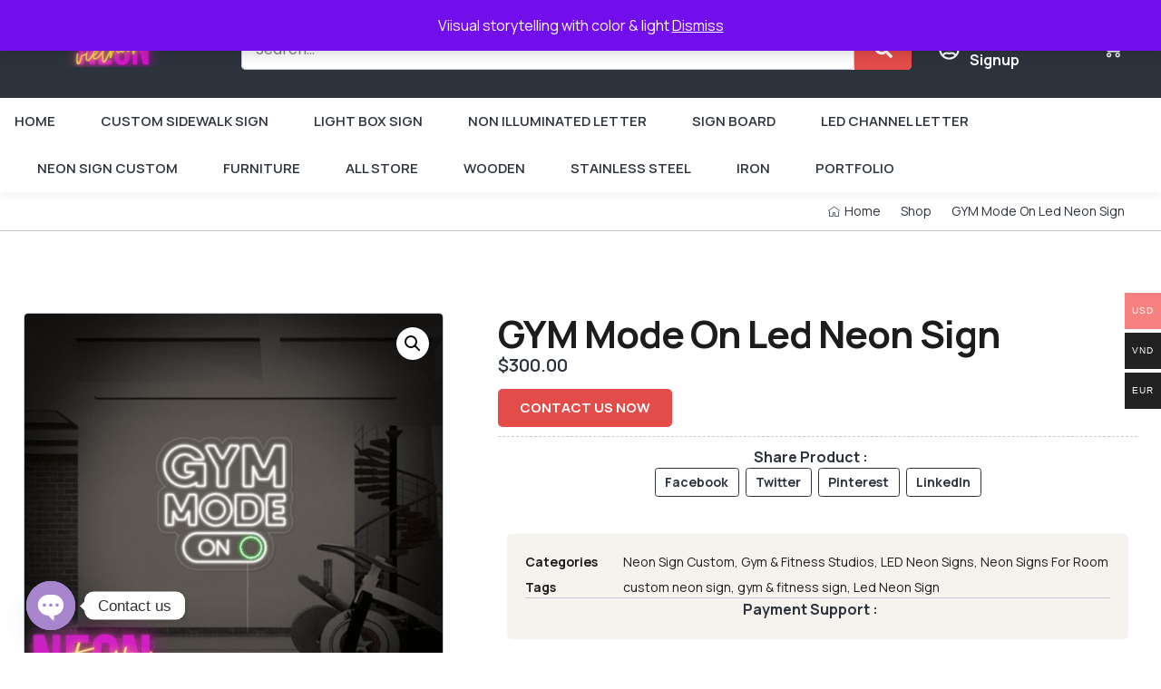

--- FILE ---
content_type: text/html; charset=UTF-8
request_url: https://neonvietnam.com/product/gym-mode-on-led-neon-sign/
body_size: 44872
content:
<!doctype html>
<html lang="en-US" prefix="og: https://ogp.me/ns#">
<head>
	<meta charset="UTF-8">
	<meta name="viewport" content="width=device-width, initial-scale=1">
	<link rel="profile" href="https://gmpg.org/xfn/11">
	
<!-- Google Tag Manager by PYS -->
<script data-cfasync="false" data-pagespeed-no-defer>
	var pys_datalayer_name = "dataLayerPYS";
	window.dataLayerPYS = window.dataLayerPYS || [];</script> 
<!-- End Google Tag Manager by PYS -->
<!-- Search Engine Optimization by Rank Math PRO - https://rankmath.com/ -->
<title>GYM Mode On Led Neon Sign - Neon Viet Nam</title>
<meta name="description" content="GYM Mode On Led Neon Sign, the perfect addition to any gym or fitness center that wants to create a motivating and energizing environment for their clients."/>
<meta name="robots" content="follow, index, max-snippet:-1, max-video-preview:-1, max-image-preview:large"/>
<link rel="canonical" href="https://neonvietnam.com/product/gym-mode-on-led-neon-sign/" />
<meta property="og:locale" content="en_US" />
<meta property="og:type" content="product" />
<meta property="og:title" content="GYM Mode On Led Neon Sign - Neon Viet Nam" />
<meta property="og:description" content="GYM Mode On Led Neon Sign, the perfect addition to any gym or fitness center that wants to create a motivating and energizing environment for their clients." />
<meta property="og:url" content="https://neonvietnam.com/product/gym-mode-on-led-neon-sign/" />
<meta property="og:site_name" content="Neon Viet Nam" />
<meta property="og:updated_time" content="2023-04-27T00:39:02+00:00" />
<meta property="og:image" content="https://neonvietnam.com/wp-content/uploads/2023/04/GYM-mode-on-led-neon-sign.png" />
<meta property="og:image:secure_url" content="https://neonvietnam.com/wp-content/uploads/2023/04/GYM-mode-on-led-neon-sign.png" />
<meta property="og:image:width" content="1080" />
<meta property="og:image:height" content="1080" />
<meta property="og:image:alt" content="GYM Mode On Led Neon Sign" />
<meta property="og:image:type" content="image/png" />
<meta property="product:price:amount" content="300" />
<meta property="product:price:currency" content="USD" />
<meta property="product:availability" content="instock" />
<meta name="twitter:card" content="summary_large_image" />
<meta name="twitter:title" content="GYM Mode On Led Neon Sign - Neon Viet Nam" />
<meta name="twitter:description" content="GYM Mode On Led Neon Sign, the perfect addition to any gym or fitness center that wants to create a motivating and energizing environment for their clients." />
<meta name="twitter:site" content="@https://twitter.com/neonvietnam1" />
<meta name="twitter:creator" content="@https://twitter.com/neonvietnam1" />
<meta name="twitter:image" content="https://neonvietnam.com/wp-content/uploads/2023/04/GYM-mode-on-led-neon-sign.png" />
<meta name="twitter:label1" content="Price" />
<meta name="twitter:data1" content="&#036;300.00" />
<meta name="twitter:label2" content="Availability" />
<meta name="twitter:data2" content="In stock" />
<!-- /Rank Math WordPress SEO plugin -->

<link rel='dns-prefetch' href='//assets.pinterest.com' />
<link rel="alternate" type="application/rss+xml" title="Neon Viet Nam &raquo; Feed" href="https://neonvietnam.com/feed/" />
<link rel="alternate" type="application/rss+xml" title="Neon Viet Nam &raquo; Comments Feed" href="https://neonvietnam.com/comments/feed/" />
<link rel="alternate" type="application/rss+xml" title="Neon Viet Nam &raquo; GYM Mode On Led Neon Sign Comments Feed" href="https://neonvietnam.com/product/gym-mode-on-led-neon-sign/feed/" />
<link rel="alternate" title="oEmbed (JSON)" type="application/json+oembed" href="https://neonvietnam.com/wp-json/oembed/1.0/embed?url=https%3A%2F%2Fneonvietnam.com%2Fproduct%2Fgym-mode-on-led-neon-sign%2F" />
<link rel="alternate" title="oEmbed (XML)" type="text/xml+oembed" href="https://neonvietnam.com/wp-json/oembed/1.0/embed?url=https%3A%2F%2Fneonvietnam.com%2Fproduct%2Fgym-mode-on-led-neon-sign%2F&#038;format=xml" />
<style id='wp-img-auto-sizes-contain-inline-css'>
img:is([sizes=auto i],[sizes^="auto," i]){contain-intrinsic-size:3000px 1500px}
/*# sourceURL=wp-img-auto-sizes-contain-inline-css */
</style>
<link rel='stylesheet' id='woocommerce-multi-currency-css' href='https://neonvietnam.com/wp-content/plugins/woocommerce-multi-currency/css/woocommerce-multi-currency.min.css?ver=2.2.3' media='all' />
<style id='woocommerce-multi-currency-inline-css'>
.woocommerce-multi-currency .wmc-list-currencies .wmc-currency.wmc-active,.woocommerce-multi-currency .wmc-list-currencies .wmc-currency:hover {background: #f78080 !important;}
		.woocommerce-multi-currency .wmc-list-currencies .wmc-currency,.woocommerce-multi-currency .wmc-title, .woocommerce-multi-currency.wmc-price-switcher a {background: #212121 !important;}
		.woocommerce-multi-currency .wmc-title, .woocommerce-multi-currency .wmc-list-currencies .wmc-currency span,.woocommerce-multi-currency .wmc-list-currencies .wmc-currency a,.woocommerce-multi-currency.wmc-price-switcher a {color: #ffffff !important;}.woocommerce-multi-currency.wmc-shortcode .wmc-currency{background-color:#ffffff;color:#212121}.woocommerce-multi-currency.wmc-shortcode .wmc-currency.wmc-active,.woocommerce-multi-currency.wmc-shortcode .wmc-current-currency{background-color:#ffffff;color:#212121}.woocommerce-multi-currency.wmc-shortcode.vertical-currency-symbols-circle:not(.wmc-currency-trigger-click) .wmc-currency-wrapper:hover .wmc-sub-currency,.woocommerce-multi-currency.wmc-shortcode.vertical-currency-symbols-circle.wmc-currency-trigger-click .wmc-sub-currency{animation: height_slide 200ms;}@keyframes height_slide {0% {height: 0;} 100% {height: 200%;} }
/*# sourceURL=woocommerce-multi-currency-inline-css */
</style>
<style id='wp-emoji-styles-inline-css'>

	img.wp-smiley, img.emoji {
		display: inline !important;
		border: none !important;
		box-shadow: none !important;
		height: 1em !important;
		width: 1em !important;
		margin: 0 0.07em !important;
		vertical-align: -0.1em !important;
		background: none !important;
		padding: 0 !important;
	}
/*# sourceURL=wp-emoji-styles-inline-css */
</style>
<link rel='stylesheet' id='wp-block-library-css' href='https://neonvietnam.com/wp-includes/css/dist/block-library/style.min.css?ver=6.9' media='all' />
<link rel='stylesheet' id='wc-blocks-style-css' href='https://neonvietnam.com/wp-content/plugins/woocommerce/assets/client/blocks/wc-blocks.css?ver=wc-10.4.3' media='all' />
<style id='global-styles-inline-css'>
:root{--wp--preset--aspect-ratio--square: 1;--wp--preset--aspect-ratio--4-3: 4/3;--wp--preset--aspect-ratio--3-4: 3/4;--wp--preset--aspect-ratio--3-2: 3/2;--wp--preset--aspect-ratio--2-3: 2/3;--wp--preset--aspect-ratio--16-9: 16/9;--wp--preset--aspect-ratio--9-16: 9/16;--wp--preset--color--black: #000000;--wp--preset--color--cyan-bluish-gray: #abb8c3;--wp--preset--color--white: #ffffff;--wp--preset--color--pale-pink: #f78da7;--wp--preset--color--vivid-red: #cf2e2e;--wp--preset--color--luminous-vivid-orange: #ff6900;--wp--preset--color--luminous-vivid-amber: #fcb900;--wp--preset--color--light-green-cyan: #7bdcb5;--wp--preset--color--vivid-green-cyan: #00d084;--wp--preset--color--pale-cyan-blue: #8ed1fc;--wp--preset--color--vivid-cyan-blue: #0693e3;--wp--preset--color--vivid-purple: #9b51e0;--wp--preset--gradient--vivid-cyan-blue-to-vivid-purple: linear-gradient(135deg,rgb(6,147,227) 0%,rgb(155,81,224) 100%);--wp--preset--gradient--light-green-cyan-to-vivid-green-cyan: linear-gradient(135deg,rgb(122,220,180) 0%,rgb(0,208,130) 100%);--wp--preset--gradient--luminous-vivid-amber-to-luminous-vivid-orange: linear-gradient(135deg,rgb(252,185,0) 0%,rgb(255,105,0) 100%);--wp--preset--gradient--luminous-vivid-orange-to-vivid-red: linear-gradient(135deg,rgb(255,105,0) 0%,rgb(207,46,46) 100%);--wp--preset--gradient--very-light-gray-to-cyan-bluish-gray: linear-gradient(135deg,rgb(238,238,238) 0%,rgb(169,184,195) 100%);--wp--preset--gradient--cool-to-warm-spectrum: linear-gradient(135deg,rgb(74,234,220) 0%,rgb(151,120,209) 20%,rgb(207,42,186) 40%,rgb(238,44,130) 60%,rgb(251,105,98) 80%,rgb(254,248,76) 100%);--wp--preset--gradient--blush-light-purple: linear-gradient(135deg,rgb(255,206,236) 0%,rgb(152,150,240) 100%);--wp--preset--gradient--blush-bordeaux: linear-gradient(135deg,rgb(254,205,165) 0%,rgb(254,45,45) 50%,rgb(107,0,62) 100%);--wp--preset--gradient--luminous-dusk: linear-gradient(135deg,rgb(255,203,112) 0%,rgb(199,81,192) 50%,rgb(65,88,208) 100%);--wp--preset--gradient--pale-ocean: linear-gradient(135deg,rgb(255,245,203) 0%,rgb(182,227,212) 50%,rgb(51,167,181) 100%);--wp--preset--gradient--electric-grass: linear-gradient(135deg,rgb(202,248,128) 0%,rgb(113,206,126) 100%);--wp--preset--gradient--midnight: linear-gradient(135deg,rgb(2,3,129) 0%,rgb(40,116,252) 100%);--wp--preset--font-size--small: 13px;--wp--preset--font-size--medium: 20px;--wp--preset--font-size--large: 36px;--wp--preset--font-size--x-large: 42px;--wp--preset--spacing--20: 0.44rem;--wp--preset--spacing--30: 0.67rem;--wp--preset--spacing--40: 1rem;--wp--preset--spacing--50: 1.5rem;--wp--preset--spacing--60: 2.25rem;--wp--preset--spacing--70: 3.38rem;--wp--preset--spacing--80: 5.06rem;--wp--preset--shadow--natural: 6px 6px 9px rgba(0, 0, 0, 0.2);--wp--preset--shadow--deep: 12px 12px 50px rgba(0, 0, 0, 0.4);--wp--preset--shadow--sharp: 6px 6px 0px rgba(0, 0, 0, 0.2);--wp--preset--shadow--outlined: 6px 6px 0px -3px rgb(255, 255, 255), 6px 6px rgb(0, 0, 0);--wp--preset--shadow--crisp: 6px 6px 0px rgb(0, 0, 0);}:where(.is-layout-flex){gap: 0.5em;}:where(.is-layout-grid){gap: 0.5em;}body .is-layout-flex{display: flex;}.is-layout-flex{flex-wrap: wrap;align-items: center;}.is-layout-flex > :is(*, div){margin: 0;}body .is-layout-grid{display: grid;}.is-layout-grid > :is(*, div){margin: 0;}:where(.wp-block-columns.is-layout-flex){gap: 2em;}:where(.wp-block-columns.is-layout-grid){gap: 2em;}:where(.wp-block-post-template.is-layout-flex){gap: 1.25em;}:where(.wp-block-post-template.is-layout-grid){gap: 1.25em;}.has-black-color{color: var(--wp--preset--color--black) !important;}.has-cyan-bluish-gray-color{color: var(--wp--preset--color--cyan-bluish-gray) !important;}.has-white-color{color: var(--wp--preset--color--white) !important;}.has-pale-pink-color{color: var(--wp--preset--color--pale-pink) !important;}.has-vivid-red-color{color: var(--wp--preset--color--vivid-red) !important;}.has-luminous-vivid-orange-color{color: var(--wp--preset--color--luminous-vivid-orange) !important;}.has-luminous-vivid-amber-color{color: var(--wp--preset--color--luminous-vivid-amber) !important;}.has-light-green-cyan-color{color: var(--wp--preset--color--light-green-cyan) !important;}.has-vivid-green-cyan-color{color: var(--wp--preset--color--vivid-green-cyan) !important;}.has-pale-cyan-blue-color{color: var(--wp--preset--color--pale-cyan-blue) !important;}.has-vivid-cyan-blue-color{color: var(--wp--preset--color--vivid-cyan-blue) !important;}.has-vivid-purple-color{color: var(--wp--preset--color--vivid-purple) !important;}.has-black-background-color{background-color: var(--wp--preset--color--black) !important;}.has-cyan-bluish-gray-background-color{background-color: var(--wp--preset--color--cyan-bluish-gray) !important;}.has-white-background-color{background-color: var(--wp--preset--color--white) !important;}.has-pale-pink-background-color{background-color: var(--wp--preset--color--pale-pink) !important;}.has-vivid-red-background-color{background-color: var(--wp--preset--color--vivid-red) !important;}.has-luminous-vivid-orange-background-color{background-color: var(--wp--preset--color--luminous-vivid-orange) !important;}.has-luminous-vivid-amber-background-color{background-color: var(--wp--preset--color--luminous-vivid-amber) !important;}.has-light-green-cyan-background-color{background-color: var(--wp--preset--color--light-green-cyan) !important;}.has-vivid-green-cyan-background-color{background-color: var(--wp--preset--color--vivid-green-cyan) !important;}.has-pale-cyan-blue-background-color{background-color: var(--wp--preset--color--pale-cyan-blue) !important;}.has-vivid-cyan-blue-background-color{background-color: var(--wp--preset--color--vivid-cyan-blue) !important;}.has-vivid-purple-background-color{background-color: var(--wp--preset--color--vivid-purple) !important;}.has-black-border-color{border-color: var(--wp--preset--color--black) !important;}.has-cyan-bluish-gray-border-color{border-color: var(--wp--preset--color--cyan-bluish-gray) !important;}.has-white-border-color{border-color: var(--wp--preset--color--white) !important;}.has-pale-pink-border-color{border-color: var(--wp--preset--color--pale-pink) !important;}.has-vivid-red-border-color{border-color: var(--wp--preset--color--vivid-red) !important;}.has-luminous-vivid-orange-border-color{border-color: var(--wp--preset--color--luminous-vivid-orange) !important;}.has-luminous-vivid-amber-border-color{border-color: var(--wp--preset--color--luminous-vivid-amber) !important;}.has-light-green-cyan-border-color{border-color: var(--wp--preset--color--light-green-cyan) !important;}.has-vivid-green-cyan-border-color{border-color: var(--wp--preset--color--vivid-green-cyan) !important;}.has-pale-cyan-blue-border-color{border-color: var(--wp--preset--color--pale-cyan-blue) !important;}.has-vivid-cyan-blue-border-color{border-color: var(--wp--preset--color--vivid-cyan-blue) !important;}.has-vivid-purple-border-color{border-color: var(--wp--preset--color--vivid-purple) !important;}.has-vivid-cyan-blue-to-vivid-purple-gradient-background{background: var(--wp--preset--gradient--vivid-cyan-blue-to-vivid-purple) !important;}.has-light-green-cyan-to-vivid-green-cyan-gradient-background{background: var(--wp--preset--gradient--light-green-cyan-to-vivid-green-cyan) !important;}.has-luminous-vivid-amber-to-luminous-vivid-orange-gradient-background{background: var(--wp--preset--gradient--luminous-vivid-amber-to-luminous-vivid-orange) !important;}.has-luminous-vivid-orange-to-vivid-red-gradient-background{background: var(--wp--preset--gradient--luminous-vivid-orange-to-vivid-red) !important;}.has-very-light-gray-to-cyan-bluish-gray-gradient-background{background: var(--wp--preset--gradient--very-light-gray-to-cyan-bluish-gray) !important;}.has-cool-to-warm-spectrum-gradient-background{background: var(--wp--preset--gradient--cool-to-warm-spectrum) !important;}.has-blush-light-purple-gradient-background{background: var(--wp--preset--gradient--blush-light-purple) !important;}.has-blush-bordeaux-gradient-background{background: var(--wp--preset--gradient--blush-bordeaux) !important;}.has-luminous-dusk-gradient-background{background: var(--wp--preset--gradient--luminous-dusk) !important;}.has-pale-ocean-gradient-background{background: var(--wp--preset--gradient--pale-ocean) !important;}.has-electric-grass-gradient-background{background: var(--wp--preset--gradient--electric-grass) !important;}.has-midnight-gradient-background{background: var(--wp--preset--gradient--midnight) !important;}.has-small-font-size{font-size: var(--wp--preset--font-size--small) !important;}.has-medium-font-size{font-size: var(--wp--preset--font-size--medium) !important;}.has-large-font-size{font-size: var(--wp--preset--font-size--large) !important;}.has-x-large-font-size{font-size: var(--wp--preset--font-size--x-large) !important;}
/*# sourceURL=global-styles-inline-css */
</style>

<style id='classic-theme-styles-inline-css'>
/*! This file is auto-generated */
.wp-block-button__link{color:#fff;background-color:#32373c;border-radius:9999px;box-shadow:none;text-decoration:none;padding:calc(.667em + 2px) calc(1.333em + 2px);font-size:1.125em}.wp-block-file__button{background:#32373c;color:#fff;text-decoration:none}
/*# sourceURL=/wp-includes/css/classic-themes.min.css */
</style>
<link rel='stylesheet' id='dashicons-css' href='https://neonvietnam.com/wp-includes/css/dashicons.min.css?ver=6.9' media='all' />
<link rel='stylesheet' id='photoswipe-css' href='https://neonvietnam.com/wp-content/plugins/woocommerce/assets/css/photoswipe/photoswipe.min.css?ver=10.4.3' media='all' />
<link rel='stylesheet' id='photoswipe-default-skin-css' href='https://neonvietnam.com/wp-content/plugins/woocommerce/assets/css/photoswipe/default-skin/default-skin.min.css?ver=10.4.3' media='all' />
<link rel='stylesheet' id='woocommerce-layout-css' href='https://neonvietnam.com/wp-content/plugins/woocommerce/assets/css/woocommerce-layout.css?ver=10.4.3' media='all' />
<link rel='stylesheet' id='woocommerce-smallscreen-css' href='https://neonvietnam.com/wp-content/plugins/woocommerce/assets/css/woocommerce-smallscreen.css?ver=10.4.3' media='only screen and (max-width: 768px)' />
<link rel='stylesheet' id='woocommerce-general-css' href='https://neonvietnam.com/wp-content/plugins/woocommerce/assets/css/woocommerce.css?ver=10.4.3' media='all' />
<style id='woocommerce-inline-inline-css'>
.woocommerce form .form-row .required { visibility: visible; }
/*# sourceURL=woocommerce-inline-inline-css */
</style>
<link rel='stylesheet' id='pinterest-for-woocommerce-pins-css' href='//neonvietnam.com/wp-content/plugins/pinterest-for-woocommerce/assets/css/frontend/pinterest-for-woocommerce-pins.min.css?ver=1.4.13' media='all' />
<link rel='stylesheet' id='hello-elementor-css' href='https://neonvietnam.com/wp-content/themes/hello-elementor/style.min.css?ver=2.8.1' media='all' />
<link rel='stylesheet' id='hello-elementor-theme-style-css' href='https://neonvietnam.com/wp-content/themes/hello-elementor/theme.min.css?ver=2.8.1' media='all' />
<link rel='stylesheet' id='elementor-frontend-css' href='https://neonvietnam.com/wp-content/plugins/elementor/assets/css/frontend.min.css?ver=3.25.10' media='all' />
<style id='elementor-frontend-inline-css'>
.elementor-kit-15{--e-global-color-primary:#E44C4A;--e-global-color-secondary:#1D1C1C;--e-global-color-text:#2D333D;--e-global-color-accent:#F5CE6D;--e-global-color-dea41e4:#DAC6AD;--e-global-color-308e809:#F6F2EE;--e-global-color-a291686:#FFFFFF;--e-global-color-93e641b:#C5CBD4;--e-global-color-baef972:#FFFFFF00;--e-global-typography-primary-font-family:"Manrope";--e-global-typography-primary-font-size:54px;--e-global-typography-primary-font-weight:800;--e-global-typography-primary-text-transform:capitalize;--e-global-typography-primary-line-height:1.1em;--e-global-typography-primary-letter-spacing:-2px;--e-global-typography-secondary-font-family:"Manrope";--e-global-typography-secondary-font-size:42px;--e-global-typography-secondary-font-weight:700;--e-global-typography-secondary-line-height:1.1em;--e-global-typography-secondary-letter-spacing:-1px;--e-global-typography-text-font-family:"Manrope";--e-global-typography-text-font-size:16px;--e-global-typography-text-line-height:1.5em;--e-global-typography-accent-font-family:"Manrope";--e-global-typography-accent-font-size:16px;--e-global-typography-accent-font-weight:700;--e-global-typography-accent-line-height:1.5em;--e-global-typography-b2ce6af-font-family:"Manrope";--e-global-typography-b2ce6af-font-size:16px;--e-global-typography-b2ce6af-line-height:1.5em;--e-global-typography-69c152f-font-family:"Manrope";--e-global-typography-69c152f-font-size:14px;--e-global-typography-69c152f-line-height:1.6em;--e-global-typography-520c191-font-family:"Manrope";--e-global-typography-520c191-font-size:15px;--e-global-typography-520c191-font-weight:600;--e-global-typography-520c191-text-transform:uppercase;--e-global-typography-520c191-line-height:1.5em;--e-global-typography-583e54c-font-family:"Manrope";--e-global-typography-583e54c-font-size:54px;--e-global-typography-583e54c-font-weight:800;--e-global-typography-583e54c-text-transform:capitalize;--e-global-typography-583e54c-line-height:1.1em;--e-global-typography-583e54c-letter-spacing:-2px;--e-global-typography-5d167aa-font-family:"Manrope";--e-global-typography-5d167aa-font-size:42px;--e-global-typography-5d167aa-font-weight:700;--e-global-typography-5d167aa-line-height:1.1em;--e-global-typography-5d167aa-letter-spacing:-1px;--e-global-typography-d3dae9a-font-family:"Manrope";--e-global-typography-d3dae9a-font-size:31.5px;--e-global-typography-d3dae9a-font-weight:600;--e-global-typography-d3dae9a-line-height:1.2em;--e-global-typography-83682a1-font-family:"Manrope";--e-global-typography-83682a1-font-size:25px;--e-global-typography-83682a1-font-weight:600;--e-global-typography-83682a1-line-height:1.2em;--e-global-typography-7044a64-font-family:"Manrope";--e-global-typography-7044a64-font-size:20px;--e-global-typography-7044a64-font-weight:600;--e-global-typography-7044a64-line-height:1.2em;--e-global-typography-84ca66e-font-family:"Rajdhani";--e-global-typography-84ca66e-font-size:23px;--e-global-typography-84ca66e-font-weight:600;--e-global-typography-84ca66e-text-transform:capitalize;--e-global-typography-84ca66e-line-height:1.2em;--e-global-typography-84ca66e-letter-spacing:1px;--e-global-typography-112b6c4-font-family:"Manrope";--e-global-typography-112b6c4-font-size:13px;--e-global-typography-112b6c4-font-weight:300;--e-global-typography-3715edf-font-family:"Manrope";--e-global-typography-3715edf-font-size:68px;--e-global-typography-3715edf-font-weight:800;--e-global-typography-3715edf-text-transform:capitalize;--e-global-typography-3715edf-line-height:1em;--e-global-typography-3715edf-letter-spacing:-2px;color:var( --e-global-color-text );font-family:var( --e-global-typography-b2ce6af-font-family ), Sans-serif;font-size:var( --e-global-typography-b2ce6af-font-size );line-height:var( --e-global-typography-b2ce6af-line-height );}.elementor-kit-15 button,.elementor-kit-15 input[type="button"],.elementor-kit-15 input[type="submit"],.elementor-kit-15 .elementor-button{background-color:var( --e-global-color-primary );font-family:"Manrope", Sans-serif;font-size:15px;font-weight:700;text-transform:uppercase;line-height:1.2em;color:var( --e-global-color-a291686 );border-style:solid;border-width:0px 0px 0px 0px;border-radius:5px 5px 5px 5px;}.elementor-kit-15 button:hover,.elementor-kit-15 button:focus,.elementor-kit-15 input[type="button"]:hover,.elementor-kit-15 input[type="button"]:focus,.elementor-kit-15 input[type="submit"]:hover,.elementor-kit-15 input[type="submit"]:focus,.elementor-kit-15 .elementor-button:hover,.elementor-kit-15 .elementor-button:focus{background-color:var( --e-global-color-text );color:var( --e-global-color-a291686 );border-style:solid;border-width:0px 0px 0px 0px;}.elementor-kit-15 e-page-transition{background-color:#FFBC7D;}.elementor-kit-15 a{color:var( --e-global-color-secondary );}.elementor-kit-15 a:hover{color:var( --e-global-color-accent );}.elementor-kit-15 h1{color:var( --e-global-color-secondary );font-family:var( --e-global-typography-583e54c-font-family ), Sans-serif;font-size:var( --e-global-typography-583e54c-font-size );font-weight:var( --e-global-typography-583e54c-font-weight );text-transform:var( --e-global-typography-583e54c-text-transform );line-height:var( --e-global-typography-583e54c-line-height );letter-spacing:var( --e-global-typography-583e54c-letter-spacing );}.elementor-kit-15 h2{color:var( --e-global-color-secondary );font-family:var( --e-global-typography-5d167aa-font-family ), Sans-serif;font-size:var( --e-global-typography-5d167aa-font-size );font-weight:var( --e-global-typography-5d167aa-font-weight );line-height:var( --e-global-typography-5d167aa-line-height );letter-spacing:var( --e-global-typography-5d167aa-letter-spacing );}.elementor-kit-15 h3{color:var( --e-global-color-secondary );font-family:var( --e-global-typography-d3dae9a-font-family ), Sans-serif;font-size:var( --e-global-typography-d3dae9a-font-size );font-weight:var( --e-global-typography-d3dae9a-font-weight );line-height:var( --e-global-typography-d3dae9a-line-height );}.elementor-kit-15 h4{color:var( --e-global-color-secondary );font-family:var( --e-global-typography-83682a1-font-family ), Sans-serif;font-size:var( --e-global-typography-83682a1-font-size );font-weight:var( --e-global-typography-83682a1-font-weight );line-height:var( --e-global-typography-83682a1-line-height );}.elementor-kit-15 h5{color:var( --e-global-color-secondary );font-family:var( --e-global-typography-7044a64-font-family ), Sans-serif;font-size:var( --e-global-typography-7044a64-font-size );font-weight:var( --e-global-typography-7044a64-font-weight );line-height:var( --e-global-typography-7044a64-line-height );}.elementor-kit-15 h6{color:var( --e-global-color-text );font-family:var( --e-global-typography-84ca66e-font-family ), Sans-serif;font-size:var( --e-global-typography-84ca66e-font-size );font-weight:var( --e-global-typography-84ca66e-font-weight );text-transform:var( --e-global-typography-84ca66e-text-transform );line-height:var( --e-global-typography-84ca66e-line-height );letter-spacing:var( --e-global-typography-84ca66e-letter-spacing );}.elementor-kit-15 label{color:var( --e-global-color-secondary );font-weight:500;line-height:1.5em;}.elementor-kit-15 input:not([type="button"]):not([type="submit"]),.elementor-kit-15 textarea,.elementor-kit-15 .elementor-field-textual{font-family:"Poppins", Sans-serif;font-size:16px;color:var( --e-global-color-text );background-color:var( --e-global-color-a291686 );border-style:solid;border-width:1px 1px 1px 1px;border-color:var( --e-global-color-93e641b );border-radius:5px 5px 5px 5px;}.elementor-kit-15 input:focus:not([type="button"]):not([type="submit"]),.elementor-kit-15 textarea:focus,.elementor-kit-15 .elementor-field-textual:focus{color:var( --e-global-color-text );background-color:var( --e-global-color-a291686 );border-style:solid;border-width:1px 1px 1px 1px;border-color:var( --e-global-color-text );}.elementor-section.elementor-section-boxed > .elementor-container{max-width:1280px;}.e-con{--container-max-width:1280px;}.elementor-widget:not(:last-child){margin-block-end:20px;}.elementor-element{--widgets-spacing:20px 20px;}{}h1.entry-title{display:var(--page-title-display);}.site-header{padding-inline-end:0px;padding-inline-start:0px;}@media(max-width:1024px){.elementor-kit-15{--e-global-typography-primary-font-size:44px;--e-global-typography-secondary-font-size:35px;--e-global-typography-text-font-size:15px;--e-global-typography-accent-font-size:15px;--e-global-typography-b2ce6af-font-size:15px;--e-global-typography-69c152f-font-size:13px;--e-global-typography-520c191-font-size:14px;--e-global-typography-583e54c-font-size:44px;--e-global-typography-5d167aa-font-size:35px;--e-global-typography-d3dae9a-font-size:27.5px;--e-global-typography-83682a1-font-size:22px;--e-global-typography-7044a64-font-size:18px;--e-global-typography-84ca66e-font-size:20.7px;--e-global-typography-112b6c4-font-size:12px;--e-global-typography-3715edf-font-size:54px;font-size:var( --e-global-typography-b2ce6af-font-size );line-height:var( --e-global-typography-b2ce6af-line-height );}.elementor-kit-15 h1{font-size:var( --e-global-typography-583e54c-font-size );line-height:var( --e-global-typography-583e54c-line-height );letter-spacing:var( --e-global-typography-583e54c-letter-spacing );}.elementor-kit-15 h2{font-size:var( --e-global-typography-5d167aa-font-size );line-height:var( --e-global-typography-5d167aa-line-height );letter-spacing:var( --e-global-typography-5d167aa-letter-spacing );}.elementor-kit-15 h3{font-size:var( --e-global-typography-d3dae9a-font-size );line-height:var( --e-global-typography-d3dae9a-line-height );}.elementor-kit-15 h4{font-size:var( --e-global-typography-83682a1-font-size );line-height:var( --e-global-typography-83682a1-line-height );}.elementor-kit-15 h5{font-size:var( --e-global-typography-7044a64-font-size );line-height:var( --e-global-typography-7044a64-line-height );}.elementor-kit-15 h6{font-size:var( --e-global-typography-84ca66e-font-size );line-height:var( --e-global-typography-84ca66e-line-height );letter-spacing:var( --e-global-typography-84ca66e-letter-spacing );}.elementor-kit-15 button,.elementor-kit-15 input[type="button"],.elementor-kit-15 input[type="submit"],.elementor-kit-15 .elementor-button{font-size:14px;}.elementor-kit-15 input:not([type="button"]):not([type="submit"]),.elementor-kit-15 textarea,.elementor-kit-15 .elementor-field-textual{font-size:15px;}.elementor-section.elementor-section-boxed > .elementor-container{max-width:1024px;}.e-con{--container-max-width:1024px;}}@media(max-width:767px){.elementor-kit-15{--e-global-typography-primary-font-size:34px;--e-global-typography-secondary-font-size:28px;--e-global-typography-text-font-size:14px;--e-global-typography-accent-font-size:14px;--e-global-typography-b2ce6af-font-size:14px;--e-global-typography-69c152f-font-size:12px;--e-global-typography-520c191-font-size:13px;--e-global-typography-583e54c-font-size:34px;--e-global-typography-5d167aa-font-size:28px;--e-global-typography-d3dae9a-font-size:22.5px;--e-global-typography-83682a1-font-size:19px;--e-global-typography-7044a64-font-size:16px;--e-global-typography-84ca66e-font-size:18.5px;--e-global-typography-112b6c4-font-size:11px;--e-global-typography-3715edf-font-size:40px;font-size:var( --e-global-typography-b2ce6af-font-size );line-height:var( --e-global-typography-b2ce6af-line-height );}.elementor-kit-15 h1{font-size:var( --e-global-typography-583e54c-font-size );line-height:var( --e-global-typography-583e54c-line-height );letter-spacing:var( --e-global-typography-583e54c-letter-spacing );}.elementor-kit-15 h2{font-size:var( --e-global-typography-5d167aa-font-size );line-height:var( --e-global-typography-5d167aa-line-height );letter-spacing:var( --e-global-typography-5d167aa-letter-spacing );}.elementor-kit-15 h3{font-size:var( --e-global-typography-d3dae9a-font-size );line-height:var( --e-global-typography-d3dae9a-line-height );}.elementor-kit-15 h4{font-size:var( --e-global-typography-83682a1-font-size );line-height:var( --e-global-typography-83682a1-line-height );}.elementor-kit-15 h5{font-size:var( --e-global-typography-7044a64-font-size );line-height:var( --e-global-typography-7044a64-line-height );}.elementor-kit-15 h6{font-size:var( --e-global-typography-84ca66e-font-size );line-height:var( --e-global-typography-84ca66e-line-height );letter-spacing:var( --e-global-typography-84ca66e-letter-spacing );}.elementor-kit-15 button,.elementor-kit-15 input[type="button"],.elementor-kit-15 input[type="submit"],.elementor-kit-15 .elementor-button{font-size:13px;}.elementor-kit-15 input:not([type="button"]):not([type="submit"]),.elementor-kit-15 textarea,.elementor-kit-15 .elementor-field-textual{font-size:14px;}.elementor-section.elementor-section-boxed > .elementor-container{max-width:767px;}.e-con{--container-max-width:767px;}}
.elementor-151 .elementor-element.elementor-element-3df99134 > .elementor-container > .elementor-column > .elementor-widget-wrap{align-content:center;align-items:center;}.elementor-151 .elementor-element.elementor-element-3df99134:not(.elementor-motion-effects-element-type-background), .elementor-151 .elementor-element.elementor-element-3df99134 > .elementor-motion-effects-container > .elementor-motion-effects-layer{background-color:var( --e-global-color-text );}.elementor-151 .elementor-element.elementor-element-3df99134{transition:background 0.3s, border 0.3s, border-radius 0.3s, box-shadow 0.3s;padding:10px 0px 10px 0px;z-index:10;}.elementor-151 .elementor-element.elementor-element-3df99134 > .elementor-background-overlay{transition:background 0.3s, border-radius 0.3s, opacity 0.3s;}.elementor-151 .elementor-element.elementor-element-70262e06{width:auto;max-width:auto;}.elementor-151 .elementor-element.elementor-element-70262e06 img{width:100%;height:39px;object-fit:contain;object-position:center center;}.elementor-151 .elementor-element.elementor-element-c2204e4 > .elementor-widget-wrap > .elementor-widget:not(.elementor-widget__width-auto):not(.elementor-widget__width-initial):not(:last-child):not(.elementor-absolute){margin-bottom:0px;}.elementor-151 .elementor-element.elementor-element-29e5f1d4 .elementor-search-form__container{min-height:45px;}.elementor-151 .elementor-element.elementor-element-29e5f1d4 .elementor-search-form__submit{min-width:calc( 1.4 * 45px );--e-search-form-submit-text-color:var( --e-global-color-a291686 );background-color:var( --e-global-color-primary );--e-search-form-submit-icon-size:20px;}body:not(.rtl) .elementor-151 .elementor-element.elementor-element-29e5f1d4 .elementor-search-form__icon{padding-left:calc(45px / 3);}body.rtl .elementor-151 .elementor-element.elementor-element-29e5f1d4 .elementor-search-form__icon{padding-right:calc(45px / 3);}.elementor-151 .elementor-element.elementor-element-29e5f1d4 .elementor-search-form__input, .elementor-151 .elementor-element.elementor-element-29e5f1d4.elementor-search-form--button-type-text .elementor-search-form__submit{padding-left:calc(45px / 3);padding-right:calc(45px / 3);}.elementor-151 .elementor-element.elementor-element-29e5f1d4:not(.elementor-search-form--skin-full_screen) .elementor-search-form__container{border-color:var( --e-global-color-baef972 );border-radius:5px;}.elementor-151 .elementor-element.elementor-element-29e5f1d4.elementor-search-form--skin-full_screen input[type="search"].elementor-search-form__input{border-color:var( --e-global-color-baef972 );border-radius:5px;}.elementor-151 .elementor-element.elementor-element-29e5f1d4 .elementor-search-form__submit:hover{--e-search-form-submit-text-color:var( --e-global-color-text );}.elementor-151 .elementor-element.elementor-element-29e5f1d4 .elementor-search-form__submit:focus{--e-search-form-submit-text-color:var( --e-global-color-text );}.elementor-151 .elementor-element.elementor-element-3a815efb .ekit_navsearch-button{font-size:20px;margin:5px 5px 5px 5px;padding:0px 0px 0px 0px;width:40px;height:40px;line-height:40px;text-align:center;}.elementor-151 .elementor-element.elementor-element-3a815efb .ekit_navsearch-button svg{max-width:20px;}.elementor-151 .elementor-element.elementor-element-3a815efb .ekit_navsearch-button, .elementor-151 .elementor-element.elementor-element-3a815efb .ekit_search-button i{color:var( --e-global-color-a291686 );}.elementor-151 .elementor-element.elementor-element-3a815efb .ekit_navsearch-button svg path, .elementor-151 .elementor-element.elementor-element-3a815efb .ekit_search-button svg path{stroke:var( --e-global-color-a291686 );fill:var( --e-global-color-a291686 );}.elementor-151 .elementor-element.elementor-element-1a3da1a4 > .elementor-container > .elementor-column > .elementor-widget-wrap{align-content:center;align-items:center;}.elementor-151 .elementor-element.elementor-element-191c70a9.elementor-column > .elementor-widget-wrap{justify-content:flex-end;}.elementor-151 .elementor-element.elementor-element-191c70a9 > .elementor-element-populated{border-style:solid;border-width:0px 0px 0px 0px;border-color:#FFFFFF24;transition:background 0.3s, border 0.3s, border-radius 0.3s, box-shadow 0.3s;}.elementor-151 .elementor-element.elementor-element-191c70a9 > .elementor-element-populated > .elementor-background-overlay{transition:background 0.3s, border-radius 0.3s, opacity 0.3s;}.elementor-151 .elementor-element.elementor-element-2132f1ca{width:auto;max-width:auto;--e-icon-list-icon-size:23px;--icon-vertical-offset:0px;}.elementor-151 .elementor-element.elementor-element-2132f1ca .elementor-icon-list-icon i{color:var( --e-global-color-a291686 );transition:color 0.3s;}.elementor-151 .elementor-element.elementor-element-2132f1ca .elementor-icon-list-icon svg{fill:var( --e-global-color-a291686 );transition:fill 0.3s;}.elementor-151 .elementor-element.elementor-element-2132f1ca .elementor-icon-list-item > .elementor-icon-list-text, .elementor-151 .elementor-element.elementor-element-2132f1ca .elementor-icon-list-item > a{font-family:var( --e-global-typography-accent-font-family ), Sans-serif;font-size:var( --e-global-typography-accent-font-size );font-weight:var( --e-global-typography-accent-font-weight );line-height:var( --e-global-typography-accent-line-height );}.elementor-151 .elementor-element.elementor-element-2132f1ca .elementor-icon-list-text{color:var( --e-global-color-a291686 );transition:color 0.3s;}.elementor-151 .elementor-element.elementor-element-45fe71d8 .elementor-icon-wrapper{text-align:center;}.elementor-151 .elementor-element.elementor-element-45fe71d8.elementor-view-stacked .elementor-icon{background-color:var( --e-global-color-a291686 );}.elementor-151 .elementor-element.elementor-element-45fe71d8.elementor-view-framed .elementor-icon, .elementor-151 .elementor-element.elementor-element-45fe71d8.elementor-view-default .elementor-icon{color:var( --e-global-color-a291686 );border-color:var( --e-global-color-a291686 );}.elementor-151 .elementor-element.elementor-element-45fe71d8.elementor-view-framed .elementor-icon, .elementor-151 .elementor-element.elementor-element-45fe71d8.elementor-view-default .elementor-icon svg{fill:var( --e-global-color-a291686 );}.elementor-151 .elementor-element.elementor-element-45fe71d8.elementor-view-stacked .elementor-icon:hover{background-color:var( --e-global-color-a291686 );}.elementor-151 .elementor-element.elementor-element-45fe71d8.elementor-view-framed .elementor-icon:hover, .elementor-151 .elementor-element.elementor-element-45fe71d8.elementor-view-default .elementor-icon:hover{color:var( --e-global-color-a291686 );border-color:var( --e-global-color-a291686 );}.elementor-151 .elementor-element.elementor-element-45fe71d8.elementor-view-framed .elementor-icon:hover, .elementor-151 .elementor-element.elementor-element-45fe71d8.elementor-view-default .elementor-icon:hover svg{fill:var( --e-global-color-a291686 );}.elementor-151 .elementor-element.elementor-element-49bbf662.elementor-column > .elementor-widget-wrap{justify-content:center;}.elementor-151 .elementor-element.elementor-element-49bbf662 > .elementor-element-populated{border-style:solid;border-width:0px 0px 0px 0px;border-color:#FFFFFF24;transition:background 0.3s, border 0.3s, border-radius 0.3s, box-shadow 0.3s;}.elementor-151 .elementor-element.elementor-element-49bbf662 > .elementor-element-populated > .elementor-background-overlay{transition:background 0.3s, border-radius 0.3s, opacity 0.3s;}.elementor-151 .elementor-element.elementor-element-25181595{width:auto;max-width:auto;--main-alignment:center;--divider-style:solid;--subtotal-divider-style:solid;--elementor-remove-from-cart-button:none;--remove-from-cart-button:block;--toggle-button-icon-color:var( --e-global-color-a291686 );--toggle-button-icon-hover-color:var( --e-global-color-a291686 );--toggle-button-border-width:0px;--toggle-icon-size:23px;--toggle-icon-padding:0px 0px 0px 0px;--items-indicator-text-color:var( --e-global-color-text );--items-indicator-background-color:var( --e-global-color-accent );--cart-background-color:var( --e-global-color-a291686 );--cart-border-style:none;--cart-close-icon-size:20px;--cart-close-button-color:var( --e-global-color-text );--cart-close-button-hover-color:var( --e-global-color-accent );--remove-item-button-color:var( --e-global-color-text );--menu-cart-subtotal-color:var( --e-global-color-secondary );--menu-cart-subtotal-text-align:left;--product-variations-color:var( --e-global-color-accent );--product-price-color:var( --e-global-color-text );--divider-color:var( --e-global-color-93e641b );--subtotal-divider-color:var( --e-global-color-93e641b );--cart-footer-layout:1fr 1fr;--products-max-height-sidecart:calc(100vh - 240px);--products-max-height-minicart:calc(100vh - 385px);--view-cart-button-text-color:var( --e-global-color-secondary );--view-cart-button-background-color:var( --e-global-color-baef972 );--view-cart-button-hover-text-color:var( --e-global-color-text );--view-cart-button-hover-background-color:var( --e-global-color-accent );--checkout-button-text-color:var( --e-global-color-a291686 );--checkout-button-background-color:var( --e-global-color-primary );--checkout-button-hover-text-color:var( --e-global-color-a291686 );--checkout-button-hover-background-color:var( --e-global-color-text );}.elementor-151 .elementor-element.elementor-element-25181595 > .elementor-widget-container{margin:0px 0px -3px 0px;}body:not(.rtl) .elementor-151 .elementor-element.elementor-element-25181595 .elementor-menu-cart__toggle .elementor-button-icon .elementor-button-icon-qty[data-counter]{right:-8px;top:-8px;}body.rtl .elementor-151 .elementor-element.elementor-element-25181595 .elementor-menu-cart__toggle .elementor-button-icon .elementor-button-icon-qty[data-counter]{right:8px;top:-8px;left:auto;}.elementor-151 .elementor-element.elementor-element-25181595 .elementor-menu-cart__subtotal{font-family:var( --e-global-typography-7044a64-font-family ), Sans-serif;font-size:var( --e-global-typography-7044a64-font-size );font-weight:var( --e-global-typography-7044a64-font-weight );line-height:var( --e-global-typography-7044a64-line-height );}.elementor-151 .elementor-element.elementor-element-25181595 .widget_shopping_cart_content{--subtotal-divider-left-width:0;--subtotal-divider-right-width:0;--subtotal-divider-color:var( --e-global-color-93e641b );}.elementor-151 .elementor-element.elementor-element-25181595 .elementor-menu-cart__product-name a{font-family:var( --e-global-typography-accent-font-family ), Sans-serif;font-size:var( --e-global-typography-accent-font-size );font-weight:var( --e-global-typography-accent-font-weight );line-height:var( --e-global-typography-accent-line-height );color:var( --e-global-color-secondary );}.elementor-151 .elementor-element.elementor-element-25181595 .elementor-menu-cart__product .variation{font-family:var( --e-global-typography-b2ce6af-font-family ), Sans-serif;font-size:var( --e-global-typography-b2ce6af-font-size );line-height:var( --e-global-typography-b2ce6af-line-height );}.elementor-151 .elementor-element.elementor-element-25181595 .elementor-menu-cart__product-price{font-family:var( --e-global-typography-b2ce6af-font-family ), Sans-serif;font-size:var( --e-global-typography-b2ce6af-font-size );line-height:var( --e-global-typography-b2ce6af-line-height );}.elementor-151 .elementor-element.elementor-element-25181595 .elementor-menu-cart__product-price .product-quantity{color:var( --e-global-color-text );font-family:var( --e-global-typography-b2ce6af-font-family ), Sans-serif;font-size:var( --e-global-typography-b2ce6af-font-size );line-height:var( --e-global-typography-b2ce6af-line-height );}.elementor-151 .elementor-element.elementor-element-25181595 .elementor-menu-cart__footer-buttons .elementor-button--view-cart:hover{border-color:var( --e-global-color-accent );}.elementor-151 .elementor-element.elementor-element-25181595 .elementor-button--view-cart{border-style:solid;border-width:2px 2px 2px 2px;border-color:var( --e-global-color-text );}.elementor-151 .elementor-element.elementor-element-25181595 .elementor-menu-cart__footer-buttons a.elementor-button--view-cart{border-radius:5px 5px 5px 5px;}.elementor-151 .elementor-element.elementor-element-25181595 .elementor-menu-cart__footer-buttons .elementor-button--checkout:hover{border-color:var( --e-global-color-text );}.elementor-151 .elementor-element.elementor-element-25181595 .elementor-button--checkout{border-style:solid;border-width:2px 2px 2px 2px;border-color:var( --e-global-color-primary );}.elementor-151 .elementor-element.elementor-element-25181595 .elementor-menu-cart__footer-buttons a.elementor-button--checkout{border-radius:5px 5px 5px 5px;}.elementor-151 .elementor-element.elementor-element-25181595 .woocommerce-mini-cart__empty-message{font-family:var( --e-global-typography-b2ce6af-font-family ), Sans-serif;font-size:var( --e-global-typography-b2ce6af-font-size );line-height:var( --e-global-typography-b2ce6af-line-height );}.elementor-151 .elementor-element.elementor-element-7999fcc3 > .elementor-container > .elementor-column > .elementor-widget-wrap{align-content:center;align-items:center;}.elementor-151 .elementor-element.elementor-element-7999fcc3:not(.elementor-motion-effects-element-type-background), .elementor-151 .elementor-element.elementor-element-7999fcc3 > .elementor-motion-effects-container > .elementor-motion-effects-layer{background-color:var( --e-global-color-a291686 );}.elementor-151 .elementor-element.elementor-element-7999fcc3{box-shadow:0px 5px 10px 0px rgba(0, 0, 0, 0.05);transition:background 0.3s, border 0.3s, border-radius 0.3s, box-shadow 0.3s;z-index:9;}.elementor-151 .elementor-element.elementor-element-7999fcc3 > .elementor-background-overlay{transition:background 0.3s, border-radius 0.3s, opacity 0.3s;}.elementor-151 .elementor-element.elementor-element-2834cbf1 > .elementor-widget-container{margin:0em 0em 0em 1em;}.elementor-151 .elementor-element.elementor-element-2834cbf1 .elementor-menu-toggle{margin-right:auto;background-color:var( --e-global-color-baef972 );}.elementor-151 .elementor-element.elementor-element-2834cbf1 .elementor-nav-menu .elementor-item{font-family:var( --e-global-typography-520c191-font-family ), Sans-serif;font-size:var( --e-global-typography-520c191-font-size );font-weight:var( --e-global-typography-520c191-font-weight );text-transform:var( --e-global-typography-520c191-text-transform );line-height:var( --e-global-typography-520c191-line-height );}.elementor-151 .elementor-element.elementor-element-2834cbf1 .elementor-nav-menu--main .elementor-item{color:var( --e-global-color-text );fill:var( --e-global-color-text );padding-left:0px;padding-right:0px;padding-top:15px;padding-bottom:15px;}.elementor-151 .elementor-element.elementor-element-2834cbf1 .elementor-nav-menu--main .elementor-item:hover,
					.elementor-151 .elementor-element.elementor-element-2834cbf1 .elementor-nav-menu--main .elementor-item.elementor-item-active,
					.elementor-151 .elementor-element.elementor-element-2834cbf1 .elementor-nav-menu--main .elementor-item.highlighted,
					.elementor-151 .elementor-element.elementor-element-2834cbf1 .elementor-nav-menu--main .elementor-item:focus{color:var( --e-global-color-primary );fill:var( --e-global-color-primary );}.elementor-151 .elementor-element.elementor-element-2834cbf1 .elementor-nav-menu--main .elementor-item.elementor-item-active{color:var( --e-global-color-primary );}.elementor-151 .elementor-element.elementor-element-2834cbf1{--e-nav-menu-horizontal-menu-item-margin:calc( 50px / 2 );}.elementor-151 .elementor-element.elementor-element-2834cbf1 .elementor-nav-menu--main:not(.elementor-nav-menu--layout-horizontal) .elementor-nav-menu > li:not(:last-child){margin-bottom:50px;}.elementor-151 .elementor-element.elementor-element-2834cbf1 .elementor-nav-menu--dropdown a, .elementor-151 .elementor-element.elementor-element-2834cbf1 .elementor-menu-toggle{color:var( --e-global-color-secondary );}.elementor-151 .elementor-element.elementor-element-2834cbf1 .elementor-nav-menu--dropdown{background-color:var( --e-global-color-a291686 );border-radius:0px 0px 5px 5px;}.elementor-151 .elementor-element.elementor-element-2834cbf1 .elementor-nav-menu--dropdown a:hover,
					.elementor-151 .elementor-element.elementor-element-2834cbf1 .elementor-nav-menu--dropdown a.elementor-item-active,
					.elementor-151 .elementor-element.elementor-element-2834cbf1 .elementor-nav-menu--dropdown a.highlighted,
					.elementor-151 .elementor-element.elementor-element-2834cbf1 .elementor-menu-toggle:hover{color:var( --e-global-color-a291686 );}.elementor-151 .elementor-element.elementor-element-2834cbf1 .elementor-nav-menu--dropdown a:hover,
					.elementor-151 .elementor-element.elementor-element-2834cbf1 .elementor-nav-menu--dropdown a.elementor-item-active,
					.elementor-151 .elementor-element.elementor-element-2834cbf1 .elementor-nav-menu--dropdown a.highlighted{background-color:var( --e-global-color-text );}.elementor-151 .elementor-element.elementor-element-2834cbf1 .elementor-nav-menu--dropdown a.elementor-item-active{color:var( --e-global-color-primary );background-color:var( --e-global-color-a291686 );}.elementor-151 .elementor-element.elementor-element-2834cbf1 .elementor-nav-menu--dropdown .elementor-item, .elementor-151 .elementor-element.elementor-element-2834cbf1 .elementor-nav-menu--dropdown  .elementor-sub-item{font-family:var( --e-global-typography-b2ce6af-font-family ), Sans-serif;font-size:var( --e-global-typography-b2ce6af-font-size );}.elementor-151 .elementor-element.elementor-element-2834cbf1 .elementor-nav-menu--dropdown li:first-child a{border-top-left-radius:0px;border-top-right-radius:0px;}.elementor-151 .elementor-element.elementor-element-2834cbf1 .elementor-nav-menu--dropdown li:last-child a{border-bottom-right-radius:5px;border-bottom-left-radius:5px;}.elementor-151 .elementor-element.elementor-element-2834cbf1 .elementor-nav-menu--main .elementor-nav-menu--dropdown, .elementor-151 .elementor-element.elementor-element-2834cbf1 .elementor-nav-menu__container.elementor-nav-menu--dropdown{box-shadow:0px 10px 20px 0px rgba(0, 0, 0, 0.25);}.elementor-151 .elementor-element.elementor-element-2834cbf1 .elementor-nav-menu--dropdown a{padding-left:12px;padding-right:12px;}.elementor-151 .elementor-element.elementor-element-2834cbf1 div.elementor-menu-toggle{color:var( --e-global-color-text );}.elementor-151 .elementor-element.elementor-element-2834cbf1 div.elementor-menu-toggle svg{fill:var( --e-global-color-text );}.elementor-151 .elementor-element.elementor-element-2834cbf1 div.elementor-menu-toggle:hover{color:var( --e-global-color-text );}.elementor-151 .elementor-element.elementor-element-2834cbf1 div.elementor-menu-toggle:hover svg{fill:var( --e-global-color-text );}@media(min-width:768px){.elementor-151 .elementor-element.elementor-element-7e81380{width:20%;}.elementor-151 .elementor-element.elementor-element-c2204e4{width:59.333%;}.elementor-151 .elementor-element.elementor-element-32ca2e6e{width:20%;}.elementor-151 .elementor-element.elementor-element-191c70a9{width:69.8%;}.elementor-151 .elementor-element.elementor-element-49bbf662{width:30%;}}@media(max-width:1024px) and (min-width:768px){.elementor-151 .elementor-element.elementor-element-7e81380{width:22%;}.elementor-151 .elementor-element.elementor-element-c2204e4{width:56%;}.elementor-151 .elementor-element.elementor-element-32ca2e6e{width:22%;}.elementor-151 .elementor-element.elementor-element-191c70a9{width:50%;}.elementor-151 .elementor-element.elementor-element-49bbf662{width:50%;}}@media(max-width:1024px){.elementor-151 .elementor-element.elementor-element-3df99134{padding:0px 0px 0px 0px;}.elementor-151 .elementor-element.elementor-element-7e81380.elementor-column > .elementor-widget-wrap{justify-content:center;}.elementor-151 .elementor-element.elementor-element-70262e06 img{height:28px;}.elementor-151 .elementor-element.elementor-element-29e5f1d4 .elementor-search-form__submit{min-width:calc( 1.2 * 45px );}.elementor-151 .elementor-element.elementor-element-191c70a9 > .elementor-widget-wrap > .elementor-widget:not(.elementor-widget__width-auto):not(.elementor-widget__width-initial):not(:last-child):not(.elementor-absolute){margin-bottom:0px;}.elementor-151 .elementor-element.elementor-element-191c70a9 > .elementor-element-populated{border-width:0px 0px 0px 0px;}.elementor-151 .elementor-element.elementor-element-2132f1ca .elementor-icon-list-item > .elementor-icon-list-text, .elementor-151 .elementor-element.elementor-element-2132f1ca .elementor-icon-list-item > a{font-size:var( --e-global-typography-accent-font-size );line-height:var( --e-global-typography-accent-line-height );}.elementor-151 .elementor-element.elementor-element-45fe71d8 > .elementor-widget-container{margin:0px 0px -5px 0px;}.elementor-151 .elementor-element.elementor-element-45fe71d8 .elementor-icon{font-size:22px;}.elementor-151 .elementor-element.elementor-element-45fe71d8 .elementor-icon svg{height:22px;}.elementor-151 .elementor-element.elementor-element-49bbf662 > .elementor-element-populated{border-width:0px 0px 0px 1px;}.elementor-151 .elementor-element.elementor-element-25181595 > .elementor-widget-container{margin:0px 0px -4px 0px;}.elementor-151 .elementor-element.elementor-element-25181595{--toggle-icon-size:22px;}.elementor-151 .elementor-element.elementor-element-25181595 .elementor-menu-cart__subtotal{font-size:var( --e-global-typography-7044a64-font-size );line-height:var( --e-global-typography-7044a64-line-height );}.elementor-151 .elementor-element.elementor-element-25181595 .elementor-menu-cart__product-name a{font-size:var( --e-global-typography-accent-font-size );line-height:var( --e-global-typography-accent-line-height );}.elementor-151 .elementor-element.elementor-element-25181595 .elementor-menu-cart__product .variation{font-size:var( --e-global-typography-b2ce6af-font-size );line-height:var( --e-global-typography-b2ce6af-line-height );}.elementor-151 .elementor-element.elementor-element-25181595 .elementor-menu-cart__product-price{font-size:var( --e-global-typography-b2ce6af-font-size );line-height:var( --e-global-typography-b2ce6af-line-height );}.elementor-151 .elementor-element.elementor-element-25181595 .elementor-menu-cart__product-price .product-quantity{font-size:var( --e-global-typography-b2ce6af-font-size );line-height:var( --e-global-typography-b2ce6af-line-height );}.elementor-151 .elementor-element.elementor-element-25181595 .woocommerce-mini-cart__empty-message{font-size:var( --e-global-typography-b2ce6af-font-size );line-height:var( --e-global-typography-b2ce6af-line-height );}.elementor-151 .elementor-element.elementor-element-3058377 > .elementor-element-populated{margin:0px 0px 0px 10px;--e-column-margin-right:0px;--e-column-margin-left:10px;padding:5px 5px 5px 5px;}.elementor-151 .elementor-element.elementor-element-2834cbf1 > .elementor-widget-container{margin:0em 0em 0em 0em;}.elementor-151 .elementor-element.elementor-element-2834cbf1 .elementor-nav-menu .elementor-item{font-size:var( --e-global-typography-520c191-font-size );line-height:var( --e-global-typography-520c191-line-height );}.elementor-151 .elementor-element.elementor-element-2834cbf1 .elementor-nav-menu--dropdown .elementor-item, .elementor-151 .elementor-element.elementor-element-2834cbf1 .elementor-nav-menu--dropdown  .elementor-sub-item{font-size:var( --e-global-typography-b2ce6af-font-size );}.elementor-151 .elementor-element.elementor-element-2834cbf1 .elementor-nav-menu--dropdown a{padding-left:20px;padding-right:20px;}.elementor-151 .elementor-element.elementor-element-2834cbf1 .elementor-nav-menu--main > .elementor-nav-menu > li > .elementor-nav-menu--dropdown, .elementor-151 .elementor-element.elementor-element-2834cbf1 .elementor-nav-menu__container.elementor-nav-menu--dropdown{margin-top:5px !important;}}@media(max-width:767px){.elementor-151 .elementor-element.elementor-element-7e81380{width:47%;}.elementor-151 .elementor-element.elementor-element-7e81380.elementor-column > .elementor-widget-wrap{justify-content:flex-start;}.elementor-151 .elementor-element.elementor-element-70262e06 img{height:27px;}.elementor-151 .elementor-element.elementor-element-c2204e4{width:18%;}.elementor-151 .elementor-element.elementor-element-c2204e4.elementor-column > .elementor-widget-wrap{justify-content:flex-end;}.elementor-151 .elementor-element.elementor-element-c2204e4 > .elementor-widget-wrap > .elementor-widget:not(.elementor-widget__width-auto):not(.elementor-widget__width-initial):not(:last-child):not(.elementor-absolute){margin-bottom:0px;}.elementor-151 .elementor-element.elementor-element-3a815efb{width:auto;max-width:auto;}.elementor-151 .elementor-element.elementor-element-3a815efb .ekit_navsearch-button{font-size:18px;margin:0px 0px 0px 0px;height:35px;line-height:35px;}.elementor-151 .elementor-element.elementor-element-3a815efb .ekit_navsearch-button svg{max-width:18px;}.elementor-151 .elementor-element.elementor-element-32ca2e6e{width:35%;}.elementor-151 .elementor-element.elementor-element-32ca2e6e > .elementor-element-populated{padding:0px 0px 0px 0px;}.elementor-151 .elementor-element.elementor-element-191c70a9{width:50%;}.elementor-151 .elementor-element.elementor-element-191c70a9 > .elementor-element-populated{border-width:0px 0px 0px 1px;}.elementor-151 .elementor-element.elementor-element-2132f1ca .elementor-icon-list-item > .elementor-icon-list-text, .elementor-151 .elementor-element.elementor-element-2132f1ca .elementor-icon-list-item > a{font-size:var( --e-global-typography-accent-font-size );line-height:var( --e-global-typography-accent-line-height );}.elementor-151 .elementor-element.elementor-element-45fe71d8 .elementor-icon{font-size:20px;}.elementor-151 .elementor-element.elementor-element-45fe71d8 .elementor-icon svg{height:20px;}.elementor-151 .elementor-element.elementor-element-49bbf662{width:50%;}.elementor-151 .elementor-element.elementor-element-25181595{--toggle-icon-size:20px;}.elementor-151 .elementor-element.elementor-element-25181595 .elementor-menu-cart__subtotal{font-size:var( --e-global-typography-7044a64-font-size );line-height:var( --e-global-typography-7044a64-line-height );}.elementor-151 .elementor-element.elementor-element-25181595 .elementor-menu-cart__product-name a{font-size:var( --e-global-typography-accent-font-size );line-height:var( --e-global-typography-accent-line-height );}.elementor-151 .elementor-element.elementor-element-25181595 .elementor-menu-cart__product .variation{font-size:var( --e-global-typography-b2ce6af-font-size );line-height:var( --e-global-typography-b2ce6af-line-height );}.elementor-151 .elementor-element.elementor-element-25181595 .elementor-menu-cart__product-price{font-size:var( --e-global-typography-b2ce6af-font-size );line-height:var( --e-global-typography-b2ce6af-line-height );}.elementor-151 .elementor-element.elementor-element-25181595 .elementor-menu-cart__product-price .product-quantity{font-size:var( --e-global-typography-b2ce6af-font-size );line-height:var( --e-global-typography-b2ce6af-line-height );}.elementor-151 .elementor-element.elementor-element-25181595 .woocommerce-mini-cart__empty-message{font-size:var( --e-global-typography-b2ce6af-font-size );line-height:var( --e-global-typography-b2ce6af-line-height );}.elementor-151 .elementor-element.elementor-element-7999fcc3{z-index:9;}.elementor-151 .elementor-element.elementor-element-3058377{width:50%;}.elementor-151 .elementor-element.elementor-element-3058377 > .elementor-element-populated{margin:0px 0px 0px 5px;--e-column-margin-right:0px;--e-column-margin-left:5px;}.elementor-151 .elementor-element.elementor-element-2834cbf1 .elementor-nav-menu .elementor-item{font-size:var( --e-global-typography-520c191-font-size );line-height:var( --e-global-typography-520c191-line-height );}.elementor-151 .elementor-element.elementor-element-2834cbf1 .elementor-nav-menu--dropdown .elementor-item, .elementor-151 .elementor-element.elementor-element-2834cbf1 .elementor-nav-menu--dropdown  .elementor-sub-item{font-size:var( --e-global-typography-b2ce6af-font-size );}.elementor-151 .elementor-element.elementor-element-2834cbf1 .elementor-nav-menu--dropdown a{padding-left:15px;padding-right:15px;padding-top:8px;padding-bottom:8px;}.elementor-151 .elementor-element.elementor-element-2834cbf1 .elementor-nav-menu--main > .elementor-nav-menu > li > .elementor-nav-menu--dropdown, .elementor-151 .elementor-element.elementor-element-2834cbf1 .elementor-nav-menu__container.elementor-nav-menu--dropdown{margin-top:2px !important;}.elementor-151 .elementor-element.elementor-element-2834cbf1{--nav-menu-icon-size:20px;}}
.elementor-42 .elementor-element.elementor-element-b1afc21{--display:flex;--flex-direction:row;--container-widget-width:calc( ( 1 - var( --container-widget-flex-grow ) ) * 100% );--container-widget-height:100%;--container-widget-flex-grow:1;--container-widget-align-self:stretch;--flex-wrap-mobile:wrap;--align-items:stretch;--gap:10px 10px;--background-transition:0.3s;border-style:solid;--border-style:solid;border-width:1px 0px 0px 0px;--border-top-width:1px;--border-right-width:0px;--border-bottom-width:0px;--border-left-width:0px;border-color:#FFFFFF7A;--border-color:#FFFFFF7A;--padding-top:4em;--padding-bottom:4em;--padding-left:1em;--padding-right:1em;}.elementor-42 .elementor-element.elementor-element-b1afc21:not(.elementor-motion-effects-element-type-background), .elementor-42 .elementor-element.elementor-element-b1afc21 > .elementor-motion-effects-container > .elementor-motion-effects-layer{background-color:var( --e-global-color-text );}.elementor-42 .elementor-element.elementor-element-b1afc21, .elementor-42 .elementor-element.elementor-element-b1afc21::before{--border-transition:0.3s;}.elementor-42 .elementor-element.elementor-element-018a3ec{--display:flex;--gap:8px 8px;--background-transition:0.3s;--margin-top:0em;--margin-bottom:0em;--margin-left:0em;--margin-right:5em;}.elementor-42 .elementor-element.elementor-element-82f5806{width:auto;max-width:auto;text-align:center;}.elementor-42 .elementor-element.elementor-element-82f5806 > .elementor-widget-container{margin:0em 0em 1em 0em;padding:0px 40px 0px 0px;}.elementor-42 .elementor-element.elementor-element-82f5806 img{width:100%;height:45px;object-fit:contain;object-position:center center;}.elementor-42 .elementor-element.elementor-element-aa2a2e5.ekit-equal-height-enable, .elementor-42 .elementor-element.elementor-element-aa2a2e5.ekit-equal-height-enable .elementor-widget-container, .elementor-42 .elementor-element.elementor-element-aa2a2e5.ekit-equal-height-enable .ekit-wid-con, .elementor-42 .elementor-element.elementor-element-aa2a2e5.ekit-equal-height-enable .ekit-wid-con .elementskit-infobox{height:100%;}.elementor-42 .elementor-element.elementor-element-aa2a2e5 .elementskit-infobox{background-color:var( --e-global-color-baef972 );padding:0px 0px 0px 0px;border-radius:5px 5px 5px 5px;}.elementor-42 .elementor-element.elementor-element-aa2a2e5 .elementskit-infobox .elementskit-info-box-title{margin:0px 0px 0px 0px;padding:0px 0px 0px 0px;color:var( --e-global-color-93e641b );font-family:var( --e-global-typography-b2ce6af-font-family ), Sans-serif;font-size:var( --e-global-typography-b2ce6af-font-size );line-height:var( --e-global-typography-b2ce6af-line-height );}.elementor-42 .elementor-element.elementor-element-aa2a2e5 .elementskit-infobox .box-body > p{color:#656565;}.elementor-42 .elementor-element.elementor-element-aa2a2e5 .elementskit-infobox:hover .box-body > p{color:#656565;}.elementor-42 .elementor-element.elementor-element-aa2a2e5 .elementskit-infobox p{margin:0px 0px 0px 0px;}.elementor-42 .elementor-element.elementor-element-aa2a2e5 .elementkit-infobox-icon{color:var( --e-global-color-accent );}.elementor-42 .elementor-element.elementor-element-aa2a2e5 .elementskit-info-box-icon > svg path{fill:var( --e-global-color-accent );stroke:var( --e-global-color-accent );}.elementor-42 .elementor-element.elementor-element-aa2a2e5 .elementskit-infobox .elementskit-info-box-icon i{font-size:16px;}.elementor-42 .elementor-element.elementor-element-aa2a2e5 .elementskit-info-box-icon > svg{max-width:16px;height:auto;}.elementor-42 .elementor-element.elementor-element-aa2a2e5 .elementskit-infobox .elementskit-box-header .elementskit-info-box-icon{margin:0px 10px 0px 0px;}.elementor-42 .elementor-element.elementor-element-aa2a2e5 .elementskit-infobox .elementskit-info-box-icon{transform:rotate(0deg);}.elementor-42 .elementor-element.elementor-element-b0fadb6.ekit-equal-height-enable, .elementor-42 .elementor-element.elementor-element-b0fadb6.ekit-equal-height-enable .elementor-widget-container, .elementor-42 .elementor-element.elementor-element-b0fadb6.ekit-equal-height-enable .ekit-wid-con, .elementor-42 .elementor-element.elementor-element-b0fadb6.ekit-equal-height-enable .ekit-wid-con .elementskit-infobox{height:100%;}.elementor-42 .elementor-element.elementor-element-b0fadb6 .elementskit-infobox{background-color:var( --e-global-color-baef972 );padding:0px 0px 0px 0px;border-radius:5px 5px 5px 5px;}.elementor-42 .elementor-element.elementor-element-b0fadb6 .elementskit-infobox .elementskit-info-box-title{margin:0px 0px 0px 0px;padding:0px 0px 0px 0px;color:var( --e-global-color-93e641b );font-family:var( --e-global-typography-b2ce6af-font-family ), Sans-serif;font-size:var( --e-global-typography-b2ce6af-font-size );line-height:var( --e-global-typography-b2ce6af-line-height );}.elementor-42 .elementor-element.elementor-element-b0fadb6 .elementskit-infobox .box-body > p{color:#656565;}.elementor-42 .elementor-element.elementor-element-b0fadb6 .elementskit-infobox:hover .box-body > p{color:#656565;}.elementor-42 .elementor-element.elementor-element-b0fadb6 .elementskit-infobox p{margin:0px 0px 0px 0px;}.elementor-42 .elementor-element.elementor-element-b0fadb6 .elementkit-infobox-icon{color:var( --e-global-color-accent );}.elementor-42 .elementor-element.elementor-element-b0fadb6 .elementskit-info-box-icon > svg path{fill:var( --e-global-color-accent );stroke:var( --e-global-color-accent );}.elementor-42 .elementor-element.elementor-element-b0fadb6 .elementskit-infobox .elementskit-info-box-icon i{font-size:16px;}.elementor-42 .elementor-element.elementor-element-b0fadb6 .elementskit-info-box-icon > svg{max-width:16px;height:auto;}.elementor-42 .elementor-element.elementor-element-b0fadb6 .elementskit-infobox .elementskit-box-header .elementskit-info-box-icon{margin:0px 10px 0px 0px;}.elementor-42 .elementor-element.elementor-element-b0fadb6 .elementskit-infobox .elementskit-info-box-icon{transform:rotate(0deg);}.elementor-42 .elementor-element.elementor-element-cdea26c.ekit-equal-height-enable, .elementor-42 .elementor-element.elementor-element-cdea26c.ekit-equal-height-enable .elementor-widget-container, .elementor-42 .elementor-element.elementor-element-cdea26c.ekit-equal-height-enable .ekit-wid-con, .elementor-42 .elementor-element.elementor-element-cdea26c.ekit-equal-height-enable .ekit-wid-con .elementskit-infobox{height:100%;}.elementor-42 .elementor-element.elementor-element-cdea26c .elementskit-infobox{background-color:var( --e-global-color-baef972 );padding:0px 0px 0px 0px;border-radius:5px 5px 5px 5px;}.elementor-42 .elementor-element.elementor-element-cdea26c .elementskit-infobox .elementskit-info-box-title{margin:0px 0px 0px 0px;padding:0px 0px 0px 0px;color:var( --e-global-color-93e641b );font-family:var( --e-global-typography-b2ce6af-font-family ), Sans-serif;font-size:var( --e-global-typography-b2ce6af-font-size );line-height:var( --e-global-typography-b2ce6af-line-height );}.elementor-42 .elementor-element.elementor-element-cdea26c .elementskit-infobox .box-body > p{color:#656565;}.elementor-42 .elementor-element.elementor-element-cdea26c .elementskit-infobox:hover .box-body > p{color:#656565;}.elementor-42 .elementor-element.elementor-element-cdea26c .elementskit-infobox p{margin:0px 0px 0px 0px;}.elementor-42 .elementor-element.elementor-element-cdea26c .elementkit-infobox-icon{color:var( --e-global-color-accent );}.elementor-42 .elementor-element.elementor-element-cdea26c .elementskit-info-box-icon > svg path{fill:var( --e-global-color-accent );stroke:var( --e-global-color-accent );}.elementor-42 .elementor-element.elementor-element-cdea26c .elementskit-infobox .elementskit-info-box-icon i{font-size:16px;}.elementor-42 .elementor-element.elementor-element-cdea26c .elementskit-info-box-icon > svg{max-width:16px;height:auto;}.elementor-42 .elementor-element.elementor-element-cdea26c .elementskit-infobox .elementskit-box-header .elementskit-info-box-icon{margin:0px 10px 0px 0px;}.elementor-42 .elementor-element.elementor-element-cdea26c .elementskit-infobox .elementskit-info-box-icon{transform:rotate(0deg);}.elementor-42 .elementor-element.elementor-element-583516e.ekit-equal-height-enable, .elementor-42 .elementor-element.elementor-element-583516e.ekit-equal-height-enable .elementor-widget-container, .elementor-42 .elementor-element.elementor-element-583516e.ekit-equal-height-enable .ekit-wid-con, .elementor-42 .elementor-element.elementor-element-583516e.ekit-equal-height-enable .ekit-wid-con .elementskit-infobox{height:100%;}.elementor-42 .elementor-element.elementor-element-583516e .elementskit-infobox{background-color:var( --e-global-color-baef972 );padding:0px 0px 0px 0px;border-radius:5px 5px 5px 5px;}.elementor-42 .elementor-element.elementor-element-583516e .elementskit-infobox .elementskit-info-box-title{margin:0px 0px 0px 0px;padding:0px 0px 0px 0px;color:var( --e-global-color-93e641b );font-family:var( --e-global-typography-b2ce6af-font-family ), Sans-serif;font-size:var( --e-global-typography-b2ce6af-font-size );line-height:var( --e-global-typography-b2ce6af-line-height );}.elementor-42 .elementor-element.elementor-element-583516e .elementskit-infobox .box-body > p{color:#656565;}.elementor-42 .elementor-element.elementor-element-583516e .elementskit-infobox:hover .box-body > p{color:#656565;}.elementor-42 .elementor-element.elementor-element-583516e .elementskit-infobox p{margin:0px 0px 0px 0px;}.elementor-42 .elementor-element.elementor-element-583516e .elementkit-infobox-icon{color:var( --e-global-color-accent );}.elementor-42 .elementor-element.elementor-element-583516e .elementskit-info-box-icon > svg path{fill:var( --e-global-color-accent );stroke:var( --e-global-color-accent );}.elementor-42 .elementor-element.elementor-element-583516e .elementskit-infobox .elementskit-info-box-icon i{font-size:16px;}.elementor-42 .elementor-element.elementor-element-583516e .elementskit-info-box-icon > svg{max-width:16px;height:auto;}.elementor-42 .elementor-element.elementor-element-583516e .elementskit-infobox .elementskit-box-header .elementskit-info-box-icon{margin:0px 10px 0px 0px;}.elementor-42 .elementor-element.elementor-element-583516e .elementskit-infobox .elementskit-info-box-icon{transform:rotate(0deg);}.elementor-42 .elementor-element.elementor-element-e872f43.ekit-equal-height-enable, .elementor-42 .elementor-element.elementor-element-e872f43.ekit-equal-height-enable .elementor-widget-container, .elementor-42 .elementor-element.elementor-element-e872f43.ekit-equal-height-enable .ekit-wid-con, .elementor-42 .elementor-element.elementor-element-e872f43.ekit-equal-height-enable .ekit-wid-con .elementskit-infobox{height:100%;}.elementor-42 .elementor-element.elementor-element-e872f43 .elementskit-infobox{background-color:var( --e-global-color-baef972 );padding:0px 0px 0px 0px;border-radius:5px 5px 5px 5px;}.elementor-42 .elementor-element.elementor-element-e872f43 .elementskit-infobox .elementskit-info-box-title{margin:0px 0px 0px 0px;padding:0px 0px 0px 0px;color:#C5CBD4;font-family:var( --e-global-typography-b2ce6af-font-family ), Sans-serif;font-size:var( --e-global-typography-b2ce6af-font-size );line-height:var( --e-global-typography-b2ce6af-line-height );}.elementor-42 .elementor-element.elementor-element-e872f43 .elementskit-infobox .box-body > p{color:#656565;}.elementor-42 .elementor-element.elementor-element-e872f43 .elementskit-infobox:hover .box-body > p{color:#656565;}.elementor-42 .elementor-element.elementor-element-e872f43 .elementskit-infobox p{margin:0px 0px 0px 0px;}.elementor-42 .elementor-element.elementor-element-e872f43 .elementkit-infobox-icon{color:var( --e-global-color-accent );}.elementor-42 .elementor-element.elementor-element-e872f43 .elementskit-info-box-icon > svg path{fill:var( --e-global-color-accent );stroke:var( --e-global-color-accent );}.elementor-42 .elementor-element.elementor-element-e872f43 .elementskit-infobox .elementskit-info-box-icon i{font-size:16px;}.elementor-42 .elementor-element.elementor-element-e872f43 .elementskit-info-box-icon > svg{max-width:16px;height:auto;}.elementor-42 .elementor-element.elementor-element-e872f43 .elementskit-infobox .elementskit-box-header .elementskit-info-box-icon{margin:0px 10px 0px 0px;}.elementor-42 .elementor-element.elementor-element-e872f43 .elementskit-infobox .elementskit-info-box-icon{transform:rotate(0deg);}.elementor-42 .elementor-element.elementor-element-d6335d7.ekit-equal-height-enable, .elementor-42 .elementor-element.elementor-element-d6335d7.ekit-equal-height-enable .elementor-widget-container, .elementor-42 .elementor-element.elementor-element-d6335d7.ekit-equal-height-enable .ekit-wid-con, .elementor-42 .elementor-element.elementor-element-d6335d7.ekit-equal-height-enable .ekit-wid-con .elementskit-infobox{height:100%;}.elementor-42 .elementor-element.elementor-element-d6335d7 .elementskit-infobox{background-color:var( --e-global-color-baef972 );padding:0px 0px 0px 0px;border-radius:5px 5px 5px 5px;}.elementor-42 .elementor-element.elementor-element-d6335d7 .elementskit-infobox .elementskit-info-box-title{margin:0px 0px 0px 0px;padding:0px 0px 0px 0px;color:#C5CBD4;font-family:var( --e-global-typography-b2ce6af-font-family ), Sans-serif;font-size:var( --e-global-typography-b2ce6af-font-size );line-height:var( --e-global-typography-b2ce6af-line-height );}.elementor-42 .elementor-element.elementor-element-d6335d7 .elementskit-infobox:hover .box-body > p{color:#656565;}.elementor-42 .elementor-element.elementor-element-d6335d7 .elementskit-infobox p{margin:0px 0px 0px 0px;}.elementor-42 .elementor-element.elementor-element-d6335d7 .elementkit-infobox-icon{color:var( --e-global-color-accent );}.elementor-42 .elementor-element.elementor-element-d6335d7 .elementskit-info-box-icon > svg path{fill:var( --e-global-color-accent );stroke:var( --e-global-color-accent );}.elementor-42 .elementor-element.elementor-element-d6335d7 .elementskit-infobox .elementskit-info-box-icon i{font-size:16px;}.elementor-42 .elementor-element.elementor-element-d6335d7 .elementskit-info-box-icon > svg{max-width:16px;height:auto;}.elementor-42 .elementor-element.elementor-element-d6335d7 .elementskit-infobox .elementskit-box-header .elementskit-info-box-icon{margin:0px 10px 0px 0px;}.elementor-42 .elementor-element.elementor-element-d6335d7 .elementskit-infobox .elementskit-info-box-icon{transform:rotate(0deg);}.elementor-42 .elementor-element.elementor-element-8a504e7{--grid-template-columns:repeat(0, auto);--icon-size:12px;--grid-column-gap:10px;--grid-row-gap:0px;}.elementor-42 .elementor-element.elementor-element-8a504e7 .elementor-widget-container{text-align:center;}.elementor-42 .elementor-element.elementor-element-8a504e7 > .elementor-widget-container{margin:12px 0px 0px 0px;padding:0px 0px 0px 10px;}.elementor-42 .elementor-element.elementor-element-8a504e7 .elementor-social-icon{background-color:var( --e-global-color-baef972 );--icon-padding:0.7em;border-style:solid;border-width:1px 1px 1px 1px;border-color:var( --e-global-color-93e641b );}.elementor-42 .elementor-element.elementor-element-8a504e7 .elementor-social-icon i{color:var( --e-global-color-93e641b );}.elementor-42 .elementor-element.elementor-element-8a504e7 .elementor-social-icon svg{fill:var( --e-global-color-93e641b );}.elementor-42 .elementor-element.elementor-element-8a504e7 .elementor-icon{border-radius:5px 5px 5px 5px;}.elementor-42 .elementor-element.elementor-element-8a504e7 .elementor-social-icon:hover{background-color:var( --e-global-color-a291686 );border-color:var( --e-global-color-a291686 );}.elementor-42 .elementor-element.elementor-element-8a504e7 .elementor-social-icon:hover i{color:var( --e-global-color-primary );}.elementor-42 .elementor-element.elementor-element-8a504e7 .elementor-social-icon:hover svg{fill:var( --e-global-color-primary );}.elementor-42 .elementor-element.elementor-element-bc0785e{--display:flex;--background-transition:0.3s;}.elementor-42 .elementor-element.elementor-element-eb91a56 .elementor-heading-title{color:var( --e-global-color-a291686 );font-family:var( --e-global-typography-7044a64-font-family ), Sans-serif;font-size:var( --e-global-typography-7044a64-font-size );font-weight:var( --e-global-typography-7044a64-font-weight );line-height:var( --e-global-typography-7044a64-line-height );}.elementor-42 .elementor-element.elementor-element-36d6e2c .elementor-icon-list-items:not(.elementor-inline-items) .elementor-icon-list-item:not(:last-child){padding-bottom:calc(8px/2);}.elementor-42 .elementor-element.elementor-element-36d6e2c .elementor-icon-list-items:not(.elementor-inline-items) .elementor-icon-list-item:not(:first-child){margin-top:calc(8px/2);}.elementor-42 .elementor-element.elementor-element-36d6e2c .elementor-icon-list-items.elementor-inline-items .elementor-icon-list-item{margin-right:calc(8px/2);margin-left:calc(8px/2);}.elementor-42 .elementor-element.elementor-element-36d6e2c .elementor-icon-list-items.elementor-inline-items{margin-right:calc(-8px/2);margin-left:calc(-8px/2);}body.rtl .elementor-42 .elementor-element.elementor-element-36d6e2c .elementor-icon-list-items.elementor-inline-items .elementor-icon-list-item:after{left:calc(-8px/2);}body:not(.rtl) .elementor-42 .elementor-element.elementor-element-36d6e2c .elementor-icon-list-items.elementor-inline-items .elementor-icon-list-item:after{right:calc(-8px/2);}.elementor-42 .elementor-element.elementor-element-36d6e2c .elementor-icon-list-icon i{transition:color 0.3s;}.elementor-42 .elementor-element.elementor-element-36d6e2c .elementor-icon-list-icon svg{transition:fill 0.3s;}.elementor-42 .elementor-element.elementor-element-36d6e2c{--e-icon-list-icon-size:14px;--icon-vertical-offset:0px;}.elementor-42 .elementor-element.elementor-element-36d6e2c .elementor-icon-list-item > .elementor-icon-list-text, .elementor-42 .elementor-element.elementor-element-36d6e2c .elementor-icon-list-item > a{font-family:var( --e-global-typography-b2ce6af-font-family ), Sans-serif;font-size:var( --e-global-typography-b2ce6af-font-size );line-height:var( --e-global-typography-b2ce6af-line-height );}.elementor-42 .elementor-element.elementor-element-36d6e2c .elementor-icon-list-text{color:var( --e-global-color-93e641b );transition:color 0.3s;}.elementor-42 .elementor-element.elementor-element-36d6e2c .elementor-icon-list-item:hover .elementor-icon-list-text{color:var( --e-global-color-a291686 );}.elementor-42 .elementor-element.elementor-element-4947b72{--display:flex;--background-transition:0.3s;}.elementor-42 .elementor-element.elementor-element-d3b9e75 .elementor-heading-title{color:var( --e-global-color-a291686 );font-family:var( --e-global-typography-7044a64-font-family ), Sans-serif;font-size:var( --e-global-typography-7044a64-font-size );font-weight:var( --e-global-typography-7044a64-font-weight );line-height:var( --e-global-typography-7044a64-line-height );}.elementor-42 .elementor-element.elementor-element-a6b17c7 .elementor-icon-list-items:not(.elementor-inline-items) .elementor-icon-list-item:not(:last-child){padding-bottom:calc(8px/2);}.elementor-42 .elementor-element.elementor-element-a6b17c7 .elementor-icon-list-items:not(.elementor-inline-items) .elementor-icon-list-item:not(:first-child){margin-top:calc(8px/2);}.elementor-42 .elementor-element.elementor-element-a6b17c7 .elementor-icon-list-items.elementor-inline-items .elementor-icon-list-item{margin-right:calc(8px/2);margin-left:calc(8px/2);}.elementor-42 .elementor-element.elementor-element-a6b17c7 .elementor-icon-list-items.elementor-inline-items{margin-right:calc(-8px/2);margin-left:calc(-8px/2);}body.rtl .elementor-42 .elementor-element.elementor-element-a6b17c7 .elementor-icon-list-items.elementor-inline-items .elementor-icon-list-item:after{left:calc(-8px/2);}body:not(.rtl) .elementor-42 .elementor-element.elementor-element-a6b17c7 .elementor-icon-list-items.elementor-inline-items .elementor-icon-list-item:after{right:calc(-8px/2);}.elementor-42 .elementor-element.elementor-element-a6b17c7 .elementor-icon-list-icon i{transition:color 0.3s;}.elementor-42 .elementor-element.elementor-element-a6b17c7 .elementor-icon-list-icon svg{transition:fill 0.3s;}.elementor-42 .elementor-element.elementor-element-a6b17c7{--e-icon-list-icon-size:14px;--icon-vertical-offset:0px;}.elementor-42 .elementor-element.elementor-element-a6b17c7 .elementor-icon-list-item > .elementor-icon-list-text, .elementor-42 .elementor-element.elementor-element-a6b17c7 .elementor-icon-list-item > a{font-family:var( --e-global-typography-b2ce6af-font-family ), Sans-serif;font-size:var( --e-global-typography-b2ce6af-font-size );line-height:var( --e-global-typography-b2ce6af-line-height );}.elementor-42 .elementor-element.elementor-element-a6b17c7 .elementor-icon-list-text{color:var( --e-global-color-93e641b );transition:color 0.3s;}.elementor-42 .elementor-element.elementor-element-a6b17c7 .elementor-icon-list-item:hover .elementor-icon-list-text{color:var( --e-global-color-a291686 );}.elementor-42 .elementor-element.elementor-element-c7fd416{--display:flex;--background-transition:0.3s;}.elementor-42 .elementor-element.elementor-element-363d46a .elementor-heading-title{color:var( --e-global-color-a291686 );font-family:var( --e-global-typography-7044a64-font-family ), Sans-serif;font-size:var( --e-global-typography-7044a64-font-size );font-weight:var( --e-global-typography-7044a64-font-weight );line-height:var( --e-global-typography-7044a64-line-height );}.elementor-42 .elementor-element.elementor-element-391b759 > .elementor-widget-container{margin:0em 0em -1em 0em;}.elementor-42 .elementor-element.elementor-element-391b759{color:var( --e-global-color-93e641b );}.elementor-42 .elementor-element.elementor-element-8f88730 > .elementor-widget-container{background-color:var( --e-global-color-a291686 );padding:3px 3px 3px 3px;border-radius:5px 5px 5px 5px;}.elementor-42 .elementor-element.elementor-element-8f88730 .elementor-field-group{padding-right:calc( 3px/2 );padding-left:calc( 3px/2 );margin-bottom:0px;}.elementor-42 .elementor-element.elementor-element-8f88730 .elementor-form-fields-wrapper{margin-left:calc( -3px/2 );margin-right:calc( -3px/2 );margin-bottom:-0px;}.elementor-42 .elementor-element.elementor-element-8f88730 .elementor-field-group.recaptcha_v3-bottomleft, .elementor-42 .elementor-element.elementor-element-8f88730 .elementor-field-group.recaptcha_v3-bottomright{margin-bottom:0;}body.rtl .elementor-42 .elementor-element.elementor-element-8f88730 .elementor-labels-inline .elementor-field-group > label{padding-left:0px;}body:not(.rtl) .elementor-42 .elementor-element.elementor-element-8f88730 .elementor-labels-inline .elementor-field-group > label{padding-right:0px;}body .elementor-42 .elementor-element.elementor-element-8f88730 .elementor-labels-above .elementor-field-group > label{padding-bottom:0px;}.elementor-42 .elementor-element.elementor-element-8f88730 .elementor-field-type-html{padding-bottom:0px;}.elementor-42 .elementor-element.elementor-element-8f88730 .elementor-field-group:not(.elementor-field-type-upload) .elementor-field:not(.elementor-select-wrapper){background-color:#ffffff;border-width:0px 0px 0px 0px;}.elementor-42 .elementor-element.elementor-element-8f88730 .elementor-field-group .elementor-select-wrapper select{background-color:#ffffff;border-width:0px 0px 0px 0px;}.elementor-42 .elementor-element.elementor-element-8f88730 .e-form__buttons__wrapper__button-next{color:#ffffff;}.elementor-42 .elementor-element.elementor-element-8f88730 .elementor-button[type="submit"]{color:#ffffff;}.elementor-42 .elementor-element.elementor-element-8f88730 .elementor-button[type="submit"] svg *{fill:#ffffff;}.elementor-42 .elementor-element.elementor-element-8f88730 .e-form__buttons__wrapper__button-previous{color:#ffffff;}.elementor-42 .elementor-element.elementor-element-8f88730 .e-form__buttons__wrapper__button-next:hover{color:#ffffff;}.elementor-42 .elementor-element.elementor-element-8f88730 .elementor-button[type="submit"]:hover{color:#ffffff;}.elementor-42 .elementor-element.elementor-element-8f88730 .elementor-button[type="submit"]:hover svg *{fill:#ffffff;}.elementor-42 .elementor-element.elementor-element-8f88730 .e-form__buttons__wrapper__button-previous:hover{color:#ffffff;}.elementor-42 .elementor-element.elementor-element-8f88730 .elementor-button{padding:0px 0px 0px 0px;}.elementor-42 .elementor-element.elementor-element-8f88730{--e-form-steps-indicators-spacing:20px;--e-form-steps-indicator-padding:30px;--e-form-steps-indicator-inactive-secondary-color:#ffffff;--e-form-steps-indicator-active-secondary-color:#ffffff;--e-form-steps-indicator-completed-secondary-color:#ffffff;--e-form-steps-divider-width:1px;--e-form-steps-divider-gap:10px;}.elementor-42 .elementor-element.elementor-element-a537602{--display:flex;--flex-direction:row;--container-widget-width:calc( ( 1 - var( --container-widget-flex-grow ) ) * 100% );--container-widget-height:100%;--container-widget-flex-grow:1;--container-widget-align-self:stretch;--flex-wrap-mobile:wrap;--align-items:stretch;--gap:10px 10px;--background-transition:0.3s;border-style:solid;--border-style:solid;border-width:1px 0px 0px 0px;--border-top-width:1px;--border-right-width:0px;--border-bottom-width:0px;--border-left-width:0px;border-color:#FFFFFF24;--border-color:#FFFFFF24;--padding-top:1em;--padding-bottom:1em;--padding-left:0em;--padding-right:0em;}.elementor-42 .elementor-element.elementor-element-a537602:not(.elementor-motion-effects-element-type-background), .elementor-42 .elementor-element.elementor-element-a537602 > .elementor-motion-effects-container > .elementor-motion-effects-layer{background-color:var( --e-global-color-text );}.elementor-42 .elementor-element.elementor-element-a537602, .elementor-42 .elementor-element.elementor-element-a537602::before{--border-transition:0.3s;}.elementor-42 .elementor-element.elementor-element-24bb441{--display:flex;--background-transition:0.3s;}.elementor-42 .elementor-element.elementor-element-f9760ef .elementor-heading-title{color:var( --e-global-color-93e641b );font-family:var( --e-global-typography-112b6c4-font-family ), Sans-serif;font-size:var( --e-global-typography-112b6c4-font-size );font-weight:var( --e-global-typography-112b6c4-font-weight );}.elementor-42 .elementor-element.elementor-element-aa8f80e{--display:flex;--background-transition:0.3s;}.elementor-42 .elementor-element.elementor-element-f6ad2b4{width:var( --container-widget-width, 220px );max-width:220px;--container-widget-width:220px;--container-widget-flex-grow:0;--image-border-radius:3px;--image-transition-duration:800ms;--content-text-align:center;--content-padding:20px;--content-transition-duration:800ms;--content-transition-delay:800ms;}@media(max-width:1024px){.elementor-42 .elementor-element.elementor-element-b1afc21{--flex-wrap:wrap;--padding-top:3em;--padding-bottom:3em;--padding-left:1.5em;--padding-right:1.5em;}.elementor-42 .elementor-element.elementor-element-018a3ec{--align-items:center;--container-widget-width:calc( ( 1 - var( --container-widget-flex-grow ) ) * 100% );--gap:8px 8px;}.elementor-42 .elementor-element.elementor-element-82f5806 > .elementor-widget-container{padding:0px 0px 0px 41px;}.elementor-42 .elementor-element.elementor-element-82f5806 img{height:32px;}.elementor-42 .elementor-element.elementor-element-aa2a2e5 .elementskit-infobox .elementskit-info-box-title{font-size:var( --e-global-typography-b2ce6af-font-size );line-height:var( --e-global-typography-b2ce6af-line-height );}.elementor-42 .elementor-element.elementor-element-aa2a2e5 .elementskit-infobox .elementskit-info-box-icon i{font-size:15px;}.elementor-42 .elementor-element.elementor-element-aa2a2e5 .elementskit-info-box-icon > svg{max-width:15px;height:auto;}.elementor-42 .elementor-element.elementor-element-b0fadb6 .elementskit-infobox .elementskit-info-box-title{font-size:var( --e-global-typography-b2ce6af-font-size );line-height:var( --e-global-typography-b2ce6af-line-height );}.elementor-42 .elementor-element.elementor-element-b0fadb6 .elementskit-infobox .elementskit-info-box-icon i{font-size:15px;}.elementor-42 .elementor-element.elementor-element-b0fadb6 .elementskit-info-box-icon > svg{max-width:15px;height:auto;}.elementor-42 .elementor-element.elementor-element-cdea26c .elementskit-infobox .elementskit-info-box-title{font-size:var( --e-global-typography-b2ce6af-font-size );line-height:var( --e-global-typography-b2ce6af-line-height );}.elementor-42 .elementor-element.elementor-element-cdea26c .elementskit-infobox .elementskit-info-box-icon i{font-size:15px;}.elementor-42 .elementor-element.elementor-element-cdea26c .elementskit-info-box-icon > svg{max-width:15px;height:auto;}.elementor-42 .elementor-element.elementor-element-583516e .elementskit-infobox .elementskit-info-box-title{font-size:var( --e-global-typography-b2ce6af-font-size );line-height:var( --e-global-typography-b2ce6af-line-height );}.elementor-42 .elementor-element.elementor-element-583516e .elementskit-infobox .elementskit-info-box-icon i{font-size:15px;}.elementor-42 .elementor-element.elementor-element-583516e .elementskit-info-box-icon > svg{max-width:15px;height:auto;}.elementor-42 .elementor-element.elementor-element-e872f43 .elementskit-infobox .elementskit-info-box-title{font-size:var( --e-global-typography-b2ce6af-font-size );line-height:var( --e-global-typography-b2ce6af-line-height );}.elementor-42 .elementor-element.elementor-element-e872f43 .elementskit-infobox .elementskit-info-box-icon i{font-size:15px;}.elementor-42 .elementor-element.elementor-element-e872f43 .elementskit-info-box-icon > svg{max-width:15px;height:auto;}.elementor-42 .elementor-element.elementor-element-d6335d7 .elementskit-infobox .elementskit-info-box-title{font-size:var( --e-global-typography-b2ce6af-font-size );line-height:var( --e-global-typography-b2ce6af-line-height );}.elementor-42 .elementor-element.elementor-element-d6335d7 .elementskit-infobox .elementskit-info-box-icon i{font-size:15px;}.elementor-42 .elementor-element.elementor-element-d6335d7 .elementskit-info-box-icon > svg{max-width:15px;height:auto;}.elementor-42 .elementor-element.elementor-element-8a504e7{--icon-size:11px;}.elementor-42 .elementor-element.elementor-element-eb91a56 .elementor-heading-title{font-size:var( --e-global-typography-7044a64-font-size );line-height:var( --e-global-typography-7044a64-line-height );}.elementor-42 .elementor-element.elementor-element-36d6e2c .elementor-icon-list-item > .elementor-icon-list-text, .elementor-42 .elementor-element.elementor-element-36d6e2c .elementor-icon-list-item > a{font-size:var( --e-global-typography-b2ce6af-font-size );line-height:var( --e-global-typography-b2ce6af-line-height );}.elementor-42 .elementor-element.elementor-element-d3b9e75 .elementor-heading-title{font-size:var( --e-global-typography-7044a64-font-size );line-height:var( --e-global-typography-7044a64-line-height );}.elementor-42 .elementor-element.elementor-element-a6b17c7 .elementor-icon-list-item > .elementor-icon-list-text, .elementor-42 .elementor-element.elementor-element-a6b17c7 .elementor-icon-list-item > a{font-size:var( --e-global-typography-b2ce6af-font-size );line-height:var( --e-global-typography-b2ce6af-line-height );}.elementor-42 .elementor-element.elementor-element-c7fd416{--flex-wrap:nowrap;--margin-top:2em;--margin-bottom:0em;--margin-left:0em;--margin-right:0em;}.elementor-42 .elementor-element.elementor-element-363d46a{text-align:center;}.elementor-42 .elementor-element.elementor-element-363d46a .elementor-heading-title{font-size:var( --e-global-typography-7044a64-font-size );line-height:var( --e-global-typography-7044a64-line-height );}.elementor-42 .elementor-element.elementor-element-391b759{text-align:center;}.elementor-42 .elementor-element.elementor-element-8f88730 > .elementor-widget-container{margin:0em 5em 0em 5em;}.elementor-42 .elementor-element.elementor-element-a537602{--padding-top:1em;--padding-bottom:1em;--padding-left:1.5em;--padding-right:1.5em;}.elementor-42 .elementor-element.elementor-element-f9760ef .elementor-heading-title{font-size:var( --e-global-typography-112b6c4-font-size );}.elementor-42 .elementor-element.elementor-element-f6ad2b4{--container-widget-width:200px;--container-widget-flex-grow:0;width:var( --container-widget-width, 200px );max-width:200px;}}@media(max-width:767px){.elementor-42 .elementor-element.elementor-element-b1afc21{--padding-top:3em;--padding-bottom:2em;--padding-left:1em;--padding-right:1em;}.elementor-42 .elementor-element.elementor-element-018a3ec{--gap:8px 8px;--margin-top:0em;--margin-bottom:1em;--margin-left:0em;--margin-right:0em;}.elementor-42 .elementor-element.elementor-element-82f5806 > .elementor-widget-container{padding:0px 41px 0px 0px;}.elementor-42 .elementor-element.elementor-element-82f5806 img{height:30px;}.elementor-42 .elementor-element.elementor-element-aa2a2e5 .elementskit-infobox .elementskit-info-box-title{font-size:var( --e-global-typography-b2ce6af-font-size );line-height:var( --e-global-typography-b2ce6af-line-height );}.elementor-42 .elementor-element.elementor-element-aa2a2e5 .elementskit-infobox .elementskit-info-box-icon i{font-size:14px;}.elementor-42 .elementor-element.elementor-element-aa2a2e5 .elementskit-info-box-icon > svg{max-width:14px;height:auto;}.elementor-42 .elementor-element.elementor-element-b0fadb6 .elementskit-infobox .elementskit-info-box-title{font-size:var( --e-global-typography-b2ce6af-font-size );line-height:var( --e-global-typography-b2ce6af-line-height );}.elementor-42 .elementor-element.elementor-element-b0fadb6 .elementskit-infobox .elementskit-info-box-icon i{font-size:14px;}.elementor-42 .elementor-element.elementor-element-b0fadb6 .elementskit-info-box-icon > svg{max-width:14px;height:auto;}.elementor-42 .elementor-element.elementor-element-cdea26c .elementskit-infobox .elementskit-info-box-title{font-size:var( --e-global-typography-b2ce6af-font-size );line-height:var( --e-global-typography-b2ce6af-line-height );}.elementor-42 .elementor-element.elementor-element-cdea26c .elementskit-infobox .elementskit-info-box-icon i{font-size:14px;}.elementor-42 .elementor-element.elementor-element-cdea26c .elementskit-info-box-icon > svg{max-width:14px;height:auto;}.elementor-42 .elementor-element.elementor-element-583516e .elementskit-infobox .elementskit-info-box-title{font-size:var( --e-global-typography-b2ce6af-font-size );line-height:var( --e-global-typography-b2ce6af-line-height );}.elementor-42 .elementor-element.elementor-element-583516e .elementskit-infobox .elementskit-info-box-icon i{font-size:14px;}.elementor-42 .elementor-element.elementor-element-583516e .elementskit-info-box-icon > svg{max-width:14px;height:auto;}.elementor-42 .elementor-element.elementor-element-e872f43 .elementskit-infobox .elementskit-info-box-title{font-size:var( --e-global-typography-b2ce6af-font-size );line-height:var( --e-global-typography-b2ce6af-line-height );}.elementor-42 .elementor-element.elementor-element-e872f43 .elementskit-infobox .elementskit-info-box-icon i{font-size:14px;}.elementor-42 .elementor-element.elementor-element-e872f43 .elementskit-info-box-icon > svg{max-width:14px;height:auto;}.elementor-42 .elementor-element.elementor-element-d6335d7 .elementskit-infobox .elementskit-info-box-title{font-size:var( --e-global-typography-b2ce6af-font-size );line-height:var( --e-global-typography-b2ce6af-line-height );}.elementor-42 .elementor-element.elementor-element-d6335d7 .elementskit-infobox .elementskit-info-box-icon i{font-size:14px;}.elementor-42 .elementor-element.elementor-element-d6335d7 .elementskit-info-box-icon > svg{max-width:14px;height:auto;}.elementor-42 .elementor-element.elementor-element-8a504e7{--icon-size:10px;--grid-column-gap:10px;}.elementor-42 .elementor-element.elementor-element-bc0785e{--width:50%;}.elementor-42 .elementor-element.elementor-element-eb91a56 .elementor-heading-title{font-size:var( --e-global-typography-7044a64-font-size );line-height:var( --e-global-typography-7044a64-line-height );}.elementor-42 .elementor-element.elementor-element-36d6e2c .elementor-icon-list-item > .elementor-icon-list-text, .elementor-42 .elementor-element.elementor-element-36d6e2c .elementor-icon-list-item > a{font-size:var( --e-global-typography-b2ce6af-font-size );line-height:var( --e-global-typography-b2ce6af-line-height );}.elementor-42 .elementor-element.elementor-element-4947b72{--width:50%;}.elementor-42 .elementor-element.elementor-element-d3b9e75 .elementor-heading-title{font-size:var( --e-global-typography-7044a64-font-size );line-height:var( --e-global-typography-7044a64-line-height );}.elementor-42 .elementor-element.elementor-element-a6b17c7 .elementor-icon-list-item > .elementor-icon-list-text, .elementor-42 .elementor-element.elementor-element-a6b17c7 .elementor-icon-list-item > a{font-size:var( --e-global-typography-b2ce6af-font-size );line-height:var( --e-global-typography-b2ce6af-line-height );}.elementor-42 .elementor-element.elementor-element-c7fd416{--margin-top:1em;--margin-bottom:0em;--margin-left:0em;--margin-right:0em;}.elementor-42 .elementor-element.elementor-element-363d46a{text-align:left;}.elementor-42 .elementor-element.elementor-element-363d46a .elementor-heading-title{font-size:var( --e-global-typography-7044a64-font-size );line-height:var( --e-global-typography-7044a64-line-height );}.elementor-42 .elementor-element.elementor-element-391b759{text-align:left;}.elementor-42 .elementor-element.elementor-element-8f88730 > .elementor-widget-container{margin:0em 0em 0em 0em;}.elementor-42 .elementor-element.elementor-element-a537602{--padding-top:1em;--padding-bottom:1em;--padding-left:1em;--padding-right:1em;}.elementor-42 .elementor-element.elementor-element-24bb441{--padding-top:0px;--padding-bottom:10px;--padding-left:10px;--padding-right:10px;}.elementor-42 .elementor-element.elementor-element-f9760ef .elementor-heading-title{font-size:var( --e-global-typography-112b6c4-font-size );}.elementor-42 .elementor-element.elementor-element-aa8f80e{--padding-top:0px;--padding-bottom:5px;--padding-left:10px;--padding-right:10px;}.elementor-42 .elementor-element.elementor-element-f6ad2b4{--container-widget-width:160px;--container-widget-flex-grow:0;width:var( --container-widget-width, 160px );max-width:160px;}}@media(min-width:768px){.elementor-42 .elementor-element.elementor-element-018a3ec{--width:30%;}.elementor-42 .elementor-element.elementor-element-bc0785e{--width:20%;}.elementor-42 .elementor-element.elementor-element-4947b72{--width:20%;}.elementor-42 .elementor-element.elementor-element-c7fd416{--width:30%;}.elementor-42 .elementor-element.elementor-element-24bb441{--width:79.795%;}.elementor-42 .elementor-element.elementor-element-aa8f80e{--width:20%;}}@media(max-width:1024px) and (min-width:768px){.elementor-42 .elementor-element.elementor-element-018a3ec{--width:100%;}.elementor-42 .elementor-element.elementor-element-bc0785e{--width:40%;}.elementor-42 .elementor-element.elementor-element-4947b72{--width:40%;}.elementor-42 .elementor-element.elementor-element-c7fd416{--width:100%;}.elementor-42 .elementor-element.elementor-element-24bb441{--width:65%;}.elementor-42 .elementor-element.elementor-element-aa8f80e{--width:35%;}}
.elementor-26 .elementor-element.elementor-element-288cc181 > .elementor-container{max-width:1220px;}.elementor-26 .elementor-element.elementor-element-288cc181{border-style:solid;border-width:0px 0px 1px 0px;border-color:var( --e-global-color-93e641b );transition:background 0.3s, border 0.3s, border-radius 0.3s, box-shadow 0.3s;}.elementor-26 .elementor-element.elementor-element-288cc181 > .elementor-background-overlay{transition:background 0.3s, border-radius 0.3s, opacity 0.3s;}.elementor-26 .elementor-element.elementor-element-61c6143d .elementor-icon-list-items:not(.elementor-inline-items) .elementor-icon-list-item:not(:last-child){padding-bottom:calc(1px/2);}.elementor-26 .elementor-element.elementor-element-61c6143d .elementor-icon-list-items:not(.elementor-inline-items) .elementor-icon-list-item:not(:first-child){margin-top:calc(1px/2);}.elementor-26 .elementor-element.elementor-element-61c6143d .elementor-icon-list-items.elementor-inline-items .elementor-icon-list-item{margin-right:calc(1px/2);margin-left:calc(1px/2);}.elementor-26 .elementor-element.elementor-element-61c6143d .elementor-icon-list-items.elementor-inline-items{margin-right:calc(-1px/2);margin-left:calc(-1px/2);}body.rtl .elementor-26 .elementor-element.elementor-element-61c6143d .elementor-icon-list-items.elementor-inline-items .elementor-icon-list-item:after{left:calc(-1px/2);}body:not(.rtl) .elementor-26 .elementor-element.elementor-element-61c6143d .elementor-icon-list-items.elementor-inline-items .elementor-icon-list-item:after{right:calc(-1px/2);}.elementor-26 .elementor-element.elementor-element-61c6143d .elementor-icon-list-icon i{color:var( --e-global-color-text );transition:color 0.3s;}.elementor-26 .elementor-element.elementor-element-61c6143d .elementor-icon-list-icon svg{fill:var( --e-global-color-text );transition:fill 0.3s;}.elementor-26 .elementor-element.elementor-element-61c6143d{--e-icon-list-icon-size:13px;--icon-vertical-offset:0px;}.elementor-26 .elementor-element.elementor-element-61c6143d .elementor-icon-list-item > .elementor-icon-list-text, .elementor-26 .elementor-element.elementor-element-61c6143d .elementor-icon-list-item > a{font-family:var( --e-global-typography-69c152f-font-family ), Sans-serif;font-size:var( --e-global-typography-69c152f-font-size );line-height:var( --e-global-typography-69c152f-line-height );}.elementor-26 .elementor-element.elementor-element-61c6143d .elementor-icon-list-text{color:var( --e-global-color-text );transition:color 0.3s;}.elementor-26 .elementor-element.elementor-element-7252bdc{--display:flex;--flex-direction:row;--container-widget-width:calc( ( 1 - var( --container-widget-flex-grow ) ) * 100% );--container-widget-height:100%;--container-widget-flex-grow:1;--container-widget-align-self:stretch;--flex-wrap-mobile:wrap;--align-items:stretch;--gap:10px 10px;--background-transition:0.3s;--padding-top:5em;--padding-bottom:3em;--padding-left:1em;--padding-right:1em;}.elementor-26 .elementor-element.elementor-element-e989a5a{--display:flex;--background-transition:0.3s;}.elementor-26 .elementor-element.elementor-element-a11df87{width:auto;max-width:auto;top:20px;z-index:2;}.elementor-26 .elementor-element.elementor-element-a11df87 > .elementor-widget-container{background-color:var( --e-global-color-accent );padding:10px 15px 10px 15px;border-radius:5px 5px 5px 5px;}body:not(.rtl) .elementor-26 .elementor-element.elementor-element-a11df87{left:20px;}body.rtl .elementor-26 .elementor-element.elementor-element-a11df87{right:20px;}.elementor-26 .elementor-element.elementor-element-a11df87 .elementor-heading-title{color:var( --e-global-color-text );font-family:"Poppins", Sans-serif;font-size:26px;font-weight:500;text-transform:uppercase;line-height:1.2em;}.elementor-26 .elementor-element.elementor-element-132aaab > .elementor-widget-container{margin:0px 0px -30px 0px;}.woocommerce .elementor-26 .elementor-element.elementor-element-132aaab .woocommerce-product-gallery__trigger + .woocommerce-product-gallery__wrapper,
				.woocommerce .elementor-26 .elementor-element.elementor-element-132aaab .flex-viewport, .woocommerce .elementor-26 .elementor-element.elementor-element-132aaab .flex-control-thumbs img{border-style:solid;border-width:1px 1px 1px 1px;border-color:var( --e-global-color-93e641b );}.woocommerce .elementor-26 .elementor-element.elementor-element-132aaab .woocommerce-product-gallery__trigger + .woocommerce-product-gallery__wrapper,
					.woocommerce .elementor-26 .elementor-element.elementor-element-132aaab .flex-viewport{border-radius:5px 5px 5px 5px;}.woocommerce .elementor-26 .elementor-element.elementor-element-132aaab .flex-viewport:not(:last-child){margin-bottom:2px;}.woocommerce .elementor-26 .elementor-element.elementor-element-132aaab .flex-control-thumbs img{border-style:solid;border-width:1px 1px 1px 1px;border-color:var( --e-global-color-93e641b );border-radius:3px 3px 3px 3px;}.elementor-26 .elementor-element.elementor-element-22df572{--display:flex;--justify-content:center;--background-transition:0.3s;--margin-top:0em;--margin-bottom:0em;--margin-left:2.5em;--margin-right:0em;}.elementor-26 .elementor-element.elementor-element-913f194 .elementor-heading-title{color:var( --e-global-color-secondary );font-family:var( --e-global-typography-5d167aa-font-family ), Sans-serif;font-size:var( --e-global-typography-5d167aa-font-size );font-weight:var( --e-global-typography-5d167aa-font-weight );line-height:var( --e-global-typography-5d167aa-line-height );letter-spacing:var( --e-global-typography-5d167aa-letter-spacing );}.woocommerce .elementor-26 .elementor-element.elementor-element-115b394 .price{color:var( --e-global-color-text );font-family:var( --e-global-typography-7044a64-font-family ), Sans-serif;font-size:var( --e-global-typography-7044a64-font-size );font-weight:var( --e-global-typography-7044a64-font-weight );line-height:var( --e-global-typography-7044a64-line-height );}.woocommerce .elementor-26 .elementor-element.elementor-element-115b394 .price ins{color:var( --e-global-color-primary );font-family:"Poppins", Sans-serif;font-size:26px;font-weight:600;line-height:1.2em;}.woocommerce .elementor-26 .elementor-element.elementor-element-37da996 .star-rating{color:var( --e-global-color-accent );}.woocommerce .elementor-26 .elementor-element.elementor-element-37da996 .woocommerce-review-link{font-family:var( --e-global-typography-69c152f-font-family ), Sans-serif;font-size:var( --e-global-typography-69c152f-font-size );line-height:var( --e-global-typography-69c152f-line-height );}.woocommerce .elementor-26 .elementor-element.elementor-element-3134ae2 .woocommerce-product-details__short-description{color:var( --e-global-color-text );font-family:var( --e-global-typography-b2ce6af-font-family ), Sans-serif;font-size:var( --e-global-typography-b2ce6af-font-size );line-height:var( --e-global-typography-b2ce6af-line-height );}.elementor-26 .elementor-element.elementor-element-ebb2968{--divider-border-style:dashed;--divider-color:var( --e-global-color-93e641b );--divider-border-width:1px;}.elementor-26 .elementor-element.elementor-element-ebb2968 .elementor-divider-separator{width:100%;}.elementor-26 .elementor-element.elementor-element-ebb2968 .elementor-divider{padding-block-start:10px;padding-block-end:10px;}.elementor-26 .elementor-element.elementor-element-8d2697f{width:auto;max-width:auto;align-self:center;}.elementor-26 .elementor-element.elementor-element-8d2697f > .elementor-widget-container{padding:0em 1em 0em 0em;}.elementor-26 .elementor-element.elementor-element-8d2697f .elementor-heading-title{font-family:var( --e-global-typography-accent-font-family ), Sans-serif;font-size:var( --e-global-typography-accent-font-size );font-weight:var( --e-global-typography-accent-font-weight );line-height:var( --e-global-typography-accent-line-height );}.elementor-26 .elementor-element.elementor-element-7ac2303{--alignment:center;width:auto;max-width:auto;--grid-side-margin:7px;--grid-column-gap:7px;--grid-row-gap:10px;--grid-bottom-margin:10px;--e-share-buttons-primary-color:var( --e-global-color-text );}.elementor-26 .elementor-element.elementor-element-7ac2303 .elementor-share-btn{font-size:calc(0.7px * 10);border-width:1px;}.elementor-26 .elementor-element.elementor-element-7ac2303 .elementor-share-btn:hover{--e-share-buttons-primary-color:var( --e-global-color-text );--e-share-buttons-secondary-color:var( --e-global-color-primary );}.elementor-26 .elementor-element.elementor-element-7ac2303 .elementor-share-btn__title{font-family:var( --e-global-typography-69c152f-font-family ), Sans-serif;font-size:var( --e-global-typography-69c152f-font-size );}.elementor-26 .elementor-element.elementor-element-0c5361f{--display:flex;--flex-direction:row;--container-widget-width:calc( ( 1 - var( --container-widget-flex-grow ) ) * 100% );--container-widget-height:100%;--container-widget-flex-grow:1;--container-widget-align-self:stretch;--flex-wrap-mobile:wrap;--align-items:stretch;--gap:10px 10px;--background-transition:0.3s;--margin-top:30px;--margin-bottom:0px;--margin-left:0px;--margin-right:0px;}.elementor-26 .elementor-element.elementor-element-5f00985{--display:flex;--background-transition:0.3s;--border-radius:5px 5px 5px 5px;--padding-top:20px;--padding-bottom:20px;--padding-left:20px;--padding-right:20px;}.elementor-26 .elementor-element.elementor-element-5f00985:not(.elementor-motion-effects-element-type-background), .elementor-26 .elementor-element.elementor-element-5f00985 > .elementor-motion-effects-container > .elementor-motion-effects-layer{background-color:var( --e-global-color-308e809 );}.elementor-26 .elementor-element.elementor-element-5f00985, .elementor-26 .elementor-element.elementor-element-5f00985::before{--border-transition:0.3s;}.elementor-26 .elementor-element.elementor-element-10034a8:not(.elementor-woo-meta--view-inline) .product_meta .detail-container:not(:last-child){padding-bottom:calc(6px/2);}.elementor-26 .elementor-element.elementor-element-10034a8:not(.elementor-woo-meta--view-inline) .product_meta .detail-container:not(:first-child){margin-top:calc(6px/2);}.elementor-26 .elementor-element.elementor-element-10034a8.elementor-woo-meta--view-inline .product_meta .detail-container{margin-right:calc(6px/2);margin-left:calc(6px/2);}.elementor-26 .elementor-element.elementor-element-10034a8.elementor-woo-meta--view-inline .product_meta{margin-right:calc(-6px/2);margin-left:calc(-6px/2);}body:not(.rtl) .elementor-26 .elementor-element.elementor-element-10034a8.elementor-woo-meta--view-inline .detail-container:after{right:calc( (-6px/2) + (-1px/2) );}body:not.rtl .elementor-26 .elementor-element.elementor-element-10034a8.elementor-woo-meta--view-inline .detail-container:after{left:calc( (-6px/2) - (1px/2) );}.elementor-26 .elementor-element.elementor-element-10034a8{font-family:var( --e-global-typography-69c152f-font-family ), Sans-serif;font-size:var( --e-global-typography-69c152f-font-size );line-height:var( --e-global-typography-69c152f-line-height );color:var( --e-global-color-secondary );}.elementor-26 .elementor-element.elementor-element-10034a8 a{font-family:var( --e-global-typography-69c152f-font-family ), Sans-serif;font-size:var( --e-global-typography-69c152f-font-size );line-height:var( --e-global-typography-69c152f-line-height );}.elementor-26 .elementor-element.elementor-element-6582a05{--divider-border-style:solid;--divider-color:var( --e-global-color-93e641b );--divider-border-width:1px;width:100%;max-width:100%;}.elementor-26 .elementor-element.elementor-element-6582a05 .elementor-divider-separator{width:100%;}.elementor-26 .elementor-element.elementor-element-6582a05 .elementor-divider{padding-block-start:0px;padding-block-end:0px;}.elementor-26 .elementor-element.elementor-element-fc7dc91{width:auto;max-width:auto;align-self:center;}.elementor-26 .elementor-element.elementor-element-fc7dc91 > .elementor-widget-container{padding:0em 1em 0em 0em;}.elementor-26 .elementor-element.elementor-element-fc7dc91 .elementor-heading-title{font-family:var( --e-global-typography-accent-font-family ), Sans-serif;font-size:var( --e-global-typography-accent-font-size );font-weight:var( --e-global-typography-accent-font-weight );line-height:var( --e-global-typography-accent-line-height );}.elementor-26 .elementor-element.elementor-element-0b4ab12{width:var( --container-widget-width, 250px );max-width:250px;--container-widget-width:250px;--container-widget-flex-grow:0;align-self:center;--image-border-width:0px;--image-border-radius:3px;--image-transition-duration:800ms;--content-text-align:center;--content-padding:20px;--content-transition-duration:800ms;--content-transition-delay:800ms;}.elementor-26 .elementor-element.elementor-element-3e2b7c6{--display:flex;--flex-direction:row;--container-widget-width:calc( ( 1 - var( --container-widget-flex-grow ) ) * 100% );--container-widget-height:100%;--container-widget-flex-grow:1;--container-widget-align-self:stretch;--flex-wrap-mobile:wrap;--align-items:stretch;--gap:10px 10px;--background-transition:0.3s;--padding-top:1em;--padding-bottom:5em;--padding-left:1em;--padding-right:1em;}.elementor-26 .elementor-element.elementor-element-6d38f8c{--display:flex;--background-transition:0.3s;}.woocommerce .elementor-26 .elementor-element.elementor-element-1b3e609 .woocommerce-tabs ul.wc-tabs li a{color:var( --e-global-color-text );font-family:"Poppins", Sans-serif;font-size:16px;font-weight:600;line-height:1.2em;}.woocommerce .elementor-26 .elementor-element.elementor-element-1b3e609 .woocommerce-tabs ul.wc-tabs li{background-color:var( --e-global-color-308e809 );border-color:var( --e-global-color-93e641b );border-radius:5px 5px 0 0;}.woocommerce .elementor-26 .elementor-element.elementor-element-1b3e609 .woocommerce-tabs .woocommerce-Tabs-panel{border-color:var( --e-global-color-93e641b );font-family:var( --e-global-typography-b2ce6af-font-family ), Sans-serif;font-size:var( --e-global-typography-b2ce6af-font-size );line-height:var( --e-global-typography-b2ce6af-line-height );border-width:2px 2px 2px 2px;margin-top:-2px;border-radius:0px 0px 0px 0px;}.woocommerce .elementor-26 .elementor-element.elementor-element-1b3e609 .woocommerce-tabs ul.wc-tabs li.active a{color:var( --e-global-color-secondary );}.woocommerce .elementor-26 .elementor-element.elementor-element-1b3e609 .woocommerce-tabs .woocommerce-Tabs-panel, .woocommerce .elementor-26 .elementor-element.elementor-element-1b3e609 .woocommerce-tabs ul.wc-tabs li.active{background-color:var( --e-global-color-a291686 );}.woocommerce .elementor-26 .elementor-element.elementor-element-1b3e609 .woocommerce-tabs ul.wc-tabs li.active{border-bottom-color:var( --e-global-color-a291686 );}.woocommerce .elementor-26 .elementor-element.elementor-element-1b3e609 .woocommerce-Tabs-panel{color:var( --e-global-color-text );}.woocommerce .elementor-26 .elementor-element.elementor-element-1b3e609 .woocommerce-Tabs-panel h2{color:var( --e-global-color-secondary );}.woocommerce .elementor-26 .elementor-element.elementor-element-1b3e609 .woocommerce-tabs .woocommerce-Tabs-panel h2{font-family:var( --e-global-typography-83682a1-font-family ), Sans-serif;font-size:var( --e-global-typography-83682a1-font-size );font-weight:var( --e-global-typography-83682a1-font-weight );line-height:var( --e-global-typography-83682a1-line-height );}.woocommerce .elementor-26 .elementor-element.elementor-element-1b3e609 .woocommerce-tabs ul.wc-tabs{margin-left:0px;margin-right:0px;}.elementor-26 .elementor-element.elementor-element-bd10419{--display:flex;--flex-direction:row;--container-widget-width:calc( ( 1 - var( --container-widget-flex-grow ) ) * 100% );--container-widget-height:100%;--container-widget-flex-grow:1;--container-widget-align-self:stretch;--flex-wrap-mobile:wrap;--align-items:stretch;--gap:10px 10px;--background-transition:0.3s;--padding-top:0em;--padding-bottom:7em;--padding-left:1em;--padding-right:1em;}.elementor-26 .elementor-element.elementor-element-d57c5ae{--display:flex;--background-transition:0.3s;--margin-top:0em;--margin-bottom:0em;--margin-left:0em;--margin-right:1em;}.elementor-26 .elementor-element.elementor-element-0d52b2c{--divider-border-style:solid;--divider-color:var( --e-global-color-93e641b );--divider-border-width:1px;}.elementor-26 .elementor-element.elementor-element-0d52b2c .elementor-divider-separator{width:100%;}.elementor-26 .elementor-element.elementor-element-0d52b2c .elementor-divider{padding-block-start:0px;padding-block-end:0px;}.elementor-26 .elementor-element.elementor-element-0d52b2c .elementor-divider__text{color:var( --e-global-color-secondary );font-family:var( --e-global-typography-5d167aa-font-family ), Sans-serif;font-size:var( --e-global-typography-5d167aa-font-size );font-weight:var( --e-global-typography-5d167aa-font-weight );line-height:var( --e-global-typography-5d167aa-line-height );letter-spacing:var( --e-global-typography-5d167aa-letter-spacing );}.elementor-26 .elementor-element.elementor-element-419c693.elementor-wc-products ul.products li.product{text-align:center;--button-align-display:flex;--button-align-direction:column;--button-align-justify:space-between;border-style:solid;border-width:1px 1px 1px 1px;border-radius:5px;padding:1em 1em 1em 1em;background-color:var( --e-global-color-a291686 );border-color:var( --e-global-color-93e641b );}.elementor-26 .elementor-element.elementor-element-419c693.elementor-wc-products  ul.products{grid-column-gap:15px;grid-row-gap:15px;}.elementor-26 .elementor-element.elementor-element-419c693.elementor-wc-products ul.products li.product .woocommerce-loop-product__title{color:var( --e-global-color-secondary );}.elementor-26 .elementor-element.elementor-element-419c693.elementor-wc-products ul.products li.product .woocommerce-loop-category__title{color:var( --e-global-color-secondary );}.elementor-26 .elementor-element.elementor-element-419c693.elementor-wc-products ul.products li.product .woocommerce-loop-product__title, .elementor-26 .elementor-element.elementor-element-419c693.elementor-wc-products ul.products li.product .woocommerce-loop-category__title{font-family:var( --e-global-typography-b2ce6af-font-family ), Sans-serif;font-size:var( --e-global-typography-b2ce6af-font-size );line-height:var( --e-global-typography-b2ce6af-line-height );}.elementor-26 .elementor-element.elementor-element-419c693.elementor-wc-products ul.products li.product .star-rating{color:var( --e-global-color-accent );}.elementor-26 .elementor-element.elementor-element-419c693.elementor-wc-products ul.products li.product .price{color:var( --e-global-color-primary );font-family:var( --e-global-typography-accent-font-family ), Sans-serif;font-size:var( --e-global-typography-accent-font-size );font-weight:var( --e-global-typography-accent-font-weight );line-height:var( --e-global-typography-accent-line-height );}.elementor-26 .elementor-element.elementor-element-419c693.elementor-wc-products ul.products li.product .price ins{color:var( --e-global-color-primary );}.elementor-26 .elementor-element.elementor-element-419c693.elementor-wc-products ul.products li.product .price ins .amount{color:var( --e-global-color-primary );}.elementor-26 .elementor-element.elementor-element-419c693.elementor-wc-products ul.products li.product .button{color:var( --e-global-color-a291686 );background-color:var( --e-global-color-primary );font-family:var( --e-global-typography-b2ce6af-font-family ), Sans-serif;font-size:var( --e-global-typography-b2ce6af-font-size );line-height:var( --e-global-typography-b2ce6af-line-height );border-radius:5px 5px 5px 5px;padding:10px 15px 10px 15px;}.elementor-26 .elementor-element.elementor-element-419c693.elementor-wc-products ul.products li.product .button:hover{color:var( --e-global-color-a291686 );background-color:var( --e-global-color-text );}.elementor-26 .elementor-element.elementor-element-419c693.elementor-wc-products .added_to_cart{margin-inline-start:25px;}.elementor-26 .elementor-element.elementor-element-419c693.elementor-wc-products ul.products li.product:hover{box-shadow:0px 5px 10px 0px rgba(0, 0, 0, 0.15);border-color:var( --e-global-color-a291686 );}.elementor-26 .elementor-element.elementor-element-419c693.elementor-wc-products ul.products li.product span.onsale{display:block;color:var( --e-global-color-text );background-color:var( --e-global-color-accent );border-radius:3px;min-width:60px;min-height:30px;line-height:30px;}.elementor-26 .elementor-element.elementor-element-81d4a39{--display:flex;--background-transition:0.3s;}.elementor-26 .elementor-element.elementor-element-8ebfa69 .elementor-cta .elementor-cta__bg, .elementor-26 .elementor-element.elementor-element-8ebfa69 .elementor-cta .elementor-cta__bg-overlay{transition-duration:700ms;}.elementor-26 .elementor-element.elementor-element-8ebfa69 > .elementor-widget-container{border-radius:5px 5px 5px 5px;}.elementor-26 .elementor-element.elementor-element-8ebfa69 .elementor-cta__content{min-height:475px;text-align:center;padding:25px 25px 25px 25px;}.elementor-26 .elementor-element.elementor-element-8ebfa69 .elementor-cta__title{font-family:var( --e-global-typography-5d167aa-font-family ), Sans-serif;font-size:var( --e-global-typography-5d167aa-font-size );font-weight:var( --e-global-typography-5d167aa-font-weight );line-height:var( --e-global-typography-5d167aa-line-height );letter-spacing:var( --e-global-typography-5d167aa-letter-spacing );color:#FFFFFF;}.elementor-26 .elementor-element.elementor-element-8ebfa69 .elementor-cta__title:not(:last-child){margin-bottom:7px;}.elementor-26 .elementor-element.elementor-element-8ebfa69 .elementor-cta__description:not(:last-child){margin-bottom:20px;}.elementor-26 .elementor-element.elementor-element-8ebfa69 .elementor-cta__description{color:#FFFFFF;}.elementor-26 .elementor-element.elementor-element-8ebfa69 .elementor-cta__button{color:#FFFFFF;background-color:var( --e-global-color-baef972 );border-color:#FFFFFF;border-width:1px;}.elementor-26 .elementor-element.elementor-element-8ebfa69 .elementor-cta__button:hover{color:var( --e-global-color-a291686 );background-color:var( --e-global-color-primary );border-color:var( --e-global-color-primary );}.elementor-26 .elementor-element.elementor-element-8ebfa69 .elementor-cta:hover .elementor-cta__bg-overlay{background-color:#1D1C1C1A;}@media(max-width:1024px){.elementor-26 .elementor-element.elementor-element-39c62cab > .elementor-element-populated{margin:0em 2em 0em 2em;--e-column-margin-right:2em;--e-column-margin-left:2em;}.elementor-26 .elementor-element.elementor-element-61c6143d{--e-icon-list-icon-size:12px;}.elementor-26 .elementor-element.elementor-element-61c6143d .elementor-icon-list-item > .elementor-icon-list-text, .elementor-26 .elementor-element.elementor-element-61c6143d .elementor-icon-list-item > a{font-size:var( --e-global-typography-69c152f-font-size );line-height:var( --e-global-typography-69c152f-line-height );}.elementor-26 .elementor-element.elementor-element-7252bdc{--padding-top:3em;--padding-bottom:1em;--padding-left:1em;--padding-right:1em;}.elementor-26 .elementor-element.elementor-element-a11df87 .elementor-heading-title{font-size:18px;}.elementor-26 .elementor-element.elementor-element-22df572{--margin-top:0em;--margin-bottom:0em;--margin-left:1em;--margin-right:0em;}.elementor-26 .elementor-element.elementor-element-913f194 .elementor-heading-title{font-size:var( --e-global-typography-5d167aa-font-size );line-height:var( --e-global-typography-5d167aa-line-height );letter-spacing:var( --e-global-typography-5d167aa-letter-spacing );}.elementor-26 .elementor-element.elementor-element-115b394 > .elementor-widget-container{margin:0px 0px -10px 0px;}.woocommerce .elementor-26 .elementor-element.elementor-element-115b394 .price{font-size:var( --e-global-typography-7044a64-font-size );line-height:var( --e-global-typography-7044a64-line-height );}.woocommerce .elementor-26 .elementor-element.elementor-element-115b394 .price ins{font-size:22.5px;}.woocommerce .elementor-26 .elementor-element.elementor-element-37da996 .woocommerce-review-link{font-size:var( --e-global-typography-69c152f-font-size );line-height:var( --e-global-typography-69c152f-line-height );}.elementor-26 .elementor-element.elementor-element-3134ae2 > .elementor-widget-container{margin:0em 0em -1em 0em;}.woocommerce .elementor-26 .elementor-element.elementor-element-3134ae2 .woocommerce-product-details__short-description{font-size:var( --e-global-typography-b2ce6af-font-size );line-height:var( --e-global-typography-b2ce6af-line-height );}.elementor-26 .elementor-element.elementor-element-ebb2968 .elementor-divider{padding-block-start:10px;padding-block-end:10px;}.elementor-26 .elementor-element.elementor-element-8d2697f{width:100%;max-width:100%;}.elementor-26 .elementor-element.elementor-element-8d2697f > .elementor-widget-container{padding:0px 0px 15px 0px;}.elementor-26 .elementor-element.elementor-element-8d2697f .elementor-heading-title{font-size:var( --e-global-typography-accent-font-size );line-height:var( --e-global-typography-accent-line-height );}.elementor-26 .elementor-element.elementor-element-7ac2303{--alignment:left;} .elementor-26 .elementor-element.elementor-element-7ac2303{--grid-side-margin:5px;--grid-column-gap:5px;--grid-row-gap:10px;--grid-bottom-margin:10px;}.elementor-26 .elementor-element.elementor-element-7ac2303 .elementor-share-btn{font-size:calc(0.55px * 10);}.elementor-26 .elementor-element.elementor-element-7ac2303 .elementor-share-btn__title{font-size:var( --e-global-typography-69c152f-font-size );}.elementor-26 .elementor-element.elementor-element-0c5361f{--margin-top:20px;--margin-bottom:0px;--margin-left:0px;--margin-right:0px;}.elementor-26 .elementor-element.elementor-element-10034a8:not(.elementor-woo-meta--view-inline) .product_meta .detail-container:not(:last-child){padding-bottom:calc(5px/2);}.elementor-26 .elementor-element.elementor-element-10034a8:not(.elementor-woo-meta--view-inline) .product_meta .detail-container:not(:first-child){margin-top:calc(5px/2);}.elementor-26 .elementor-element.elementor-element-10034a8.elementor-woo-meta--view-inline .product_meta .detail-container{margin-right:calc(5px/2);margin-left:calc(5px/2);}.elementor-26 .elementor-element.elementor-element-10034a8.elementor-woo-meta--view-inline .product_meta{margin-right:calc(-5px/2);margin-left:calc(-5px/2);}body:not(.rtl) .elementor-26 .elementor-element.elementor-element-10034a8.elementor-woo-meta--view-inline .detail-container:after{right:calc( (-5px/2) + (-1px/2) );}body:not.rtl .elementor-26 .elementor-element.elementor-element-10034a8.elementor-woo-meta--view-inline .detail-container:after{left:calc( (-5px/2) - (1px/2) );}.elementor-26 .elementor-element.elementor-element-10034a8{font-size:var( --e-global-typography-69c152f-font-size );line-height:var( --e-global-typography-69c152f-line-height );}.elementor-26 .elementor-element.elementor-element-10034a8 a{font-size:var( --e-global-typography-69c152f-font-size );line-height:var( --e-global-typography-69c152f-line-height );}.elementor-26 .elementor-element.elementor-element-6582a05 .elementor-divider{padding-block-start:0px;padding-block-end:0px;}.elementor-26 .elementor-element.elementor-element-fc7dc91{width:100%;max-width:100%;}.elementor-26 .elementor-element.elementor-element-fc7dc91 > .elementor-widget-container{padding:0px 0px 10px 0px;}.elementor-26 .elementor-element.elementor-element-fc7dc91 .elementor-heading-title{font-size:var( --e-global-typography-accent-font-size );line-height:var( --e-global-typography-accent-line-height );}.elementor-26 .elementor-element.elementor-element-0b4ab12{--container-widget-width:220px;--container-widget-flex-grow:0;width:var( --container-widget-width, 220px );max-width:220px;}.elementor-26 .elementor-element.elementor-element-3e2b7c6{--padding-top:1em;--padding-bottom:2em;--padding-left:1em;--padding-right:1em;}.woocommerce .elementor-26 .elementor-element.elementor-element-1b3e609 .woocommerce-tabs ul.wc-tabs li a{font-size:14.3px;}.woocommerce .elementor-26 .elementor-element.elementor-element-1b3e609 .woocommerce-tabs .woocommerce-Tabs-panel{font-size:var( --e-global-typography-b2ce6af-font-size );line-height:var( --e-global-typography-b2ce6af-line-height );}.woocommerce .elementor-26 .elementor-element.elementor-element-1b3e609 .woocommerce-tabs .woocommerce-Tabs-panel h2{font-size:var( --e-global-typography-83682a1-font-size );line-height:var( --e-global-typography-83682a1-line-height );}.elementor-26 .elementor-element.elementor-element-bd10419{--flex-wrap:wrap;--padding-top:0em;--padding-bottom:4em;--padding-left:1.5em;--padding-right:1.5em;}.elementor-26 .elementor-element.elementor-element-d57c5ae{--margin-top:0em;--margin-bottom:1em;--margin-left:0em;--margin-right:0em;}.elementor-26 .elementor-element.elementor-element-0d52b2c .elementor-divider__text{font-size:var( --e-global-typography-5d167aa-font-size );line-height:var( --e-global-typography-5d167aa-line-height );letter-spacing:var( --e-global-typography-5d167aa-letter-spacing );}.elementor-26 .elementor-element.elementor-element-419c693.elementor-wc-products  ul.products{grid-column-gap:10px;grid-row-gap:10px;}.elementor-26 .elementor-element.elementor-element-419c693.elementor-wc-products ul.products li.product .woocommerce-loop-product__title, .elementor-26 .elementor-element.elementor-element-419c693.elementor-wc-products ul.products li.product .woocommerce-loop-category__title{font-size:var( --e-global-typography-b2ce6af-font-size );line-height:var( --e-global-typography-b2ce6af-line-height );}.elementor-26 .elementor-element.elementor-element-419c693.elementor-wc-products ul.products li.product .price{font-size:var( --e-global-typography-accent-font-size );line-height:var( --e-global-typography-accent-line-height );}.elementor-26 .elementor-element.elementor-element-419c693.elementor-wc-products ul.products li.product .button{font-size:var( --e-global-typography-b2ce6af-font-size );line-height:var( --e-global-typography-b2ce6af-line-height );}.elementor-26 .elementor-element.elementor-element-419c693.elementor-wc-products ul.products li.product{padding:1em 1em 1em 1em;}.elementor-26 .elementor-element.elementor-element-8ebfa69 .elementor-cta__content{min-height:280px;}.elementor-26 .elementor-element.elementor-element-8ebfa69 .elementor-cta__title{font-size:var( --e-global-typography-5d167aa-font-size );line-height:var( --e-global-typography-5d167aa-line-height );letter-spacing:var( --e-global-typography-5d167aa-letter-spacing );}}@media(max-width:767px){.elementor-26 .elementor-element.elementor-element-39c62cab > .elementor-element-populated{margin:0em 1em 0em 1em;--e-column-margin-right:1em;--e-column-margin-left:1em;}.elementor-26 .elementor-element.elementor-element-61c6143d > .elementor-widget-container{padding:0% 0% 0% 25%;}.elementor-26 .elementor-element.elementor-element-61c6143d{--e-icon-list-icon-size:11px;}.elementor-26 .elementor-element.elementor-element-61c6143d .elementor-icon-list-item > .elementor-icon-list-text, .elementor-26 .elementor-element.elementor-element-61c6143d .elementor-icon-list-item > a{font-size:var( --e-global-typography-69c152f-font-size );line-height:var( --e-global-typography-69c152f-line-height );}.elementor-26 .elementor-element.elementor-element-7252bdc{--padding-top:1em;--padding-bottom:1em;--padding-left:1em;--padding-right:1em;}.elementor-26 .elementor-element.elementor-element-a11df87 .elementor-heading-title{font-size:19px;}.elementor-26 .elementor-element.elementor-element-22df572{--gap:15px 15px;--margin-top:1em;--margin-bottom:0em;--margin-left:0em;--margin-right:0em;}.elementor-26 .elementor-element.elementor-element-913f194 .elementor-heading-title{font-size:var( --e-global-typography-5d167aa-font-size );line-height:var( --e-global-typography-5d167aa-line-height );letter-spacing:var( --e-global-typography-5d167aa-letter-spacing );}.woocommerce .elementor-26 .elementor-element.elementor-element-115b394 .price{font-size:var( --e-global-typography-7044a64-font-size );line-height:var( --e-global-typography-7044a64-line-height );}.woocommerce .elementor-26 .elementor-element.elementor-element-115b394 .price ins{font-size:19px;}.woocommerce .elementor-26 .elementor-element.elementor-element-37da996 .woocommerce-review-link{font-size:var( --e-global-typography-69c152f-font-size );line-height:var( --e-global-typography-69c152f-line-height );}.elementor-26 .elementor-element.elementor-element-3134ae2 > .elementor-widget-container{margin:0em 0em 0em 0em;}.woocommerce .elementor-26 .elementor-element.elementor-element-3134ae2 .woocommerce-product-details__short-description{font-size:var( --e-global-typography-b2ce6af-font-size );line-height:var( --e-global-typography-b2ce6af-line-height );}.elementor-26 .elementor-element.elementor-element-8d2697f .elementor-heading-title{font-size:var( --e-global-typography-accent-font-size );line-height:var( --e-global-typography-accent-line-height );}.elementor-26 .elementor-element.elementor-element-7ac2303{--alignment:left;--grid-side-margin:5px;--grid-column-gap:5px;--grid-row-gap:5px;} .elementor-26 .elementor-element.elementor-element-7ac2303{--grid-side-margin:5px;--grid-column-gap:5px;--grid-row-gap:10px;--grid-bottom-margin:10px;}.elementor-26 .elementor-element.elementor-element-7ac2303 .elementor-share-btn{font-size:calc(0.53px * 10);}.elementor-26 .elementor-element.elementor-element-7ac2303 .elementor-share-btn__title{font-size:var( --e-global-typography-69c152f-font-size );}.elementor-26 .elementor-element.elementor-element-5f00985{--gap:10px 10px;--padding-top:20px;--padding-bottom:20px;--padding-left:20px;--padding-right:20px;}.elementor-26 .elementor-element.elementor-element-10034a8{font-size:var( --e-global-typography-69c152f-font-size );line-height:var( --e-global-typography-69c152f-line-height );}.elementor-26 .elementor-element.elementor-element-10034a8 a{font-size:var( --e-global-typography-69c152f-font-size );line-height:var( --e-global-typography-69c152f-line-height );}.elementor-26 .elementor-element.elementor-element-6582a05 .elementor-divider{padding-block-start:5px;padding-block-end:5px;}.elementor-26 .elementor-element.elementor-element-fc7dc91 .elementor-heading-title{font-size:var( --e-global-typography-accent-font-size );line-height:var( --e-global-typography-accent-line-height );}.elementor-26 .elementor-element.elementor-element-3e2b7c6{--padding-top:0em;--padding-bottom:1em;--padding-left:0em;--padding-right:0em;}.woocommerce .elementor-26 .elementor-element.elementor-element-1b3e609 .woocommerce-tabs ul.wc-tabs li a{font-size:10px;}.woocommerce .elementor-26 .elementor-element.elementor-element-1b3e609 .woocommerce-tabs .woocommerce-Tabs-panel{font-size:var( --e-global-typography-b2ce6af-font-size );line-height:var( --e-global-typography-b2ce6af-line-height );}.woocommerce .elementor-26 .elementor-element.elementor-element-1b3e609 .woocommerce-tabs .woocommerce-Tabs-panel h2{font-size:var( --e-global-typography-83682a1-font-size );line-height:var( --e-global-typography-83682a1-line-height );}.elementor-26 .elementor-element.elementor-element-bd10419{--padding-top:0em;--padding-bottom:2em;--padding-left:1em;--padding-right:1em;}.elementor-26 .elementor-element.elementor-element-0d52b2c .elementor-divider__text{font-size:var( --e-global-typography-5d167aa-font-size );line-height:var( --e-global-typography-5d167aa-line-height );letter-spacing:var( --e-global-typography-5d167aa-letter-spacing );}.elementor-26 .elementor-element.elementor-element-419c693.elementor-wc-products  ul.products{grid-column-gap:10px;grid-row-gap:10px;}.elementor-26 .elementor-element.elementor-element-419c693.elementor-wc-products ul.products li.product .woocommerce-loop-product__title, .elementor-26 .elementor-element.elementor-element-419c693.elementor-wc-products ul.products li.product .woocommerce-loop-category__title{font-size:var( --e-global-typography-b2ce6af-font-size );line-height:var( --e-global-typography-b2ce6af-line-height );}.elementor-26 .elementor-element.elementor-element-419c693.elementor-wc-products ul.products li.product .price{font-size:var( --e-global-typography-accent-font-size );line-height:var( --e-global-typography-accent-line-height );}.elementor-26 .elementor-element.elementor-element-419c693.elementor-wc-products ul.products li.product .button{font-size:var( --e-global-typography-b2ce6af-font-size );line-height:var( --e-global-typography-b2ce6af-line-height );}.elementor-26 .elementor-element.elementor-element-8ebfa69 .elementor-cta__content{min-height:440px;}.elementor-26 .elementor-element.elementor-element-8ebfa69 .elementor-cta__title{font-size:var( --e-global-typography-5d167aa-font-size );line-height:var( --e-global-typography-5d167aa-line-height );letter-spacing:var( --e-global-typography-5d167aa-letter-spacing );}}@media(min-width:768px){.elementor-26 .elementor-element.elementor-element-e989a5a{--width:40%;}.elementor-26 .elementor-element.elementor-element-22df572{--width:60%;}.elementor-26 .elementor-element.elementor-element-d57c5ae{--width:80%;}.elementor-26 .elementor-element.elementor-element-81d4a39{--width:20%;}}@media(max-width:1024px) and (min-width:768px){.elementor-26 .elementor-element.elementor-element-e989a5a{--width:40%;}.elementor-26 .elementor-element.elementor-element-22df572{--width:60%;}.elementor-26 .elementor-element.elementor-element-d57c5ae{--width:100%;}.elementor-26 .elementor-element.elementor-element-81d4a39{--width:100%;}}
/*# sourceURL=elementor-frontend-inline-css */
</style>
<link rel='stylesheet' id='swiper-css' href='https://neonvietnam.com/wp-content/plugins/elementor/assets/lib/swiper/v8/css/swiper.min.css?ver=8.4.5' media='all' />
<link rel='stylesheet' id='e-swiper-css' href='https://neonvietnam.com/wp-content/plugins/elementor/assets/css/conditionals/e-swiper.min.css?ver=3.25.10' media='all' />
<link rel='stylesheet' id='elementor-pro-css' href='https://neonvietnam.com/wp-content/plugins/elementor-pro/assets/css/frontend.min.css?ver=3.16.2' media='all' />
<link rel='stylesheet' id='elementor-icons-ekiticons-css' href='https://neonvietnam.com/wp-content/plugins/elementskit-lite/modules/elementskit-icon-pack/assets/css/ekiticons.css?ver=3.2.8' media='all' />
<link rel='stylesheet' id='chaty-front-css-css' href='https://neonvietnam.com/wp-content/plugins/chaty/css/chaty-front.min.css?ver=3.5.11682560287' media='all' />
<link rel='stylesheet' id='ekit-widget-styles-css' href='https://neonvietnam.com/wp-content/plugins/elementskit-lite/widgets/init/assets/css/widget-styles.css?ver=3.2.8' media='all' />
<link rel='stylesheet' id='ekit-responsive-css' href='https://neonvietnam.com/wp-content/plugins/elementskit-lite/widgets/init/assets/css/responsive.css?ver=3.2.8' media='all' />
<link rel='stylesheet' id='eael-general-css' href='https://neonvietnam.com/wp-content/plugins/essential-addons-for-elementor-lite/assets/front-end/css/view/general.min.css?ver=6.0.7' media='all' />
<link rel='stylesheet' id='google-fonts-1-css' href='https://fonts.googleapis.com/css?family=Manrope%3A100%2C100italic%2C200%2C200italic%2C300%2C300italic%2C400%2C400italic%2C500%2C500italic%2C600%2C600italic%2C700%2C700italic%2C800%2C800italic%2C900%2C900italic%7CRajdhani%3A100%2C100italic%2C200%2C200italic%2C300%2C300italic%2C400%2C400italic%2C500%2C500italic%2C600%2C600italic%2C700%2C700italic%2C800%2C800italic%2C900%2C900italic%7CPoppins%3A100%2C100italic%2C200%2C200italic%2C300%2C300italic%2C400%2C400italic%2C500%2C500italic%2C600%2C600italic%2C700%2C700italic%2C800%2C800italic%2C900%2C900italic&#038;display=swap&#038;ver=6.9' media='all' />
<link rel="preconnect" href="https://fonts.gstatic.com/" crossorigin><script src="https://neonvietnam.com/wp-includes/js/jquery/jquery.min.js?ver=3.7.1" id="jquery-core-js"></script>
<script src="https://neonvietnam.com/wp-includes/js/jquery/jquery-migrate.min.js?ver=3.4.1" id="jquery-migrate-js"></script>
<script id="woocommerce-multi-currency-js-extra">
var wooMultiCurrencyParams = {"enableCacheCompatible":"0","ajaxUrl":"https://neonvietnam.com/wp-admin/admin-ajax.php","switchByJS":"0","extra_params":[],"current_currency":"USD","currencyByPaymentImmediately":""};
//# sourceURL=woocommerce-multi-currency-js-extra
</script>
<script src="https://neonvietnam.com/wp-content/plugins/woocommerce-multi-currency/js/woocommerce-multi-currency.min.js?ver=2.2.3" id="woocommerce-multi-currency-js"></script>
<script src="https://neonvietnam.com/wp-content/plugins/woocommerce/assets/js/jquery-blockui/jquery.blockUI.min.js?ver=2.7.0-wc.10.4.3" id="wc-jquery-blockui-js" defer data-wp-strategy="defer"></script>
<script id="wc-add-to-cart-js-extra">
var wc_add_to_cart_params = {"ajax_url":"/wp-admin/admin-ajax.php","wc_ajax_url":"/?wc-ajax=%%endpoint%%","i18n_view_cart":"View cart","cart_url":"https://neonvietnam.com/cart/","is_cart":"","cart_redirect_after_add":"no"};
//# sourceURL=wc-add-to-cart-js-extra
</script>
<script src="https://neonvietnam.com/wp-content/plugins/woocommerce/assets/js/frontend/add-to-cart.min.js?ver=10.4.3" id="wc-add-to-cart-js" defer data-wp-strategy="defer"></script>
<script src="https://neonvietnam.com/wp-content/plugins/woocommerce/assets/js/zoom/jquery.zoom.min.js?ver=1.7.21-wc.10.4.3" id="wc-zoom-js" defer data-wp-strategy="defer"></script>
<script src="https://neonvietnam.com/wp-content/plugins/woocommerce/assets/js/flexslider/jquery.flexslider.min.js?ver=2.7.2-wc.10.4.3" id="wc-flexslider-js" defer data-wp-strategy="defer"></script>
<script src="https://neonvietnam.com/wp-content/plugins/woocommerce/assets/js/photoswipe/photoswipe.min.js?ver=4.1.1-wc.10.4.3" id="wc-photoswipe-js" defer data-wp-strategy="defer"></script>
<script src="https://neonvietnam.com/wp-content/plugins/woocommerce/assets/js/photoswipe/photoswipe-ui-default.min.js?ver=4.1.1-wc.10.4.3" id="wc-photoswipe-ui-default-js" defer data-wp-strategy="defer"></script>
<script id="wc-single-product-js-extra">
var wc_single_product_params = {"i18n_required_rating_text":"Please select a rating","i18n_rating_options":["1 of 5 stars","2 of 5 stars","3 of 5 stars","4 of 5 stars","5 of 5 stars"],"i18n_product_gallery_trigger_text":"View full-screen image gallery","review_rating_required":"yes","flexslider":{"rtl":false,"animation":"slide","smoothHeight":true,"directionNav":false,"controlNav":"thumbnails","slideshow":false,"animationSpeed":500,"animationLoop":false,"allowOneSlide":false},"zoom_enabled":"1","zoom_options":[],"photoswipe_enabled":"1","photoswipe_options":{"shareEl":false,"closeOnScroll":false,"history":false,"hideAnimationDuration":0,"showAnimationDuration":0},"flexslider_enabled":"1"};
//# sourceURL=wc-single-product-js-extra
</script>
<script src="https://neonvietnam.com/wp-content/plugins/woocommerce/assets/js/frontend/single-product.min.js?ver=10.4.3" id="wc-single-product-js" defer data-wp-strategy="defer"></script>
<script src="https://neonvietnam.com/wp-content/plugins/woocommerce/assets/js/js-cookie/js.cookie.min.js?ver=2.1.4-wc.10.4.3" id="wc-js-cookie-js" defer data-wp-strategy="defer"></script>
<script id="woocommerce-js-extra">
var woocommerce_params = {"ajax_url":"/wp-admin/admin-ajax.php","wc_ajax_url":"/?wc-ajax=%%endpoint%%","i18n_password_show":"Show password","i18n_password_hide":"Hide password"};
//# sourceURL=woocommerce-js-extra
</script>
<script src="https://neonvietnam.com/wp-content/plugins/woocommerce/assets/js/frontend/woocommerce.min.js?ver=10.4.3" id="woocommerce-js" defer data-wp-strategy="defer"></script>
<script id="woocommerce-multi-currency-switcher-js-extra">
var _woocommerce_multi_currency_params = {"use_session":"0","do_not_reload_page":"","ajax_url":"https://neonvietnam.com/wp-admin/admin-ajax.php","posts_submit":"0","switch_by_js":""};
//# sourceURL=woocommerce-multi-currency-switcher-js-extra
</script>
<script src="https://neonvietnam.com/wp-content/plugins/woocommerce-multi-currency/js/woocommerce-multi-currency-switcher.min.js?ver=2.2.3" id="woocommerce-multi-currency-switcher-js"></script>
<link rel="https://api.w.org/" href="https://neonvietnam.com/wp-json/" /><link rel="alternate" title="JSON" type="application/json" href="https://neonvietnam.com/wp-json/wp/v2/product/1384" /><link rel="EditURI" type="application/rsd+xml" title="RSD" href="https://neonvietnam.com/xmlrpc.php?rsd" />
<meta name="generator" content="WordPress 6.9" />
<link rel='shortlink' href='https://neonvietnam.com/?p=1384' />
<!-- site-navigation-element Schema optimized by Schema Pro --><script type="application/ld+json">{"@context":"https:\/\/schema.org","@graph":[{"@context":"https:\/\/schema.org","@type":"SiteNavigationElement","id":"site-navigation","name":"Home","url":"https:\/\/neonvietnam.com\/"},{"@context":"https:\/\/schema.org","@type":"SiteNavigationElement","id":"site-navigation","name":"Custom Sidewalk Sign","url":"\/product-category\/sidewalk-sign\/"},{"@context":"https:\/\/schema.org","@type":"SiteNavigationElement","id":"site-navigation","name":"Light Box Sign","url":"\/product-category\/light-box-sign\/"},{"@context":"https:\/\/schema.org","@type":"SiteNavigationElement","id":"site-navigation","name":"Custom Rusted Iron Light Box","url":"\/product-category\/light-box-sign\/rusted-iron-light-box\/"},{"@context":"https:\/\/schema.org","@type":"SiteNavigationElement","id":"site-navigation","name":"Frameless Light Box Sign","url":"\/product-category\/light-box-sign\/frameless-light-box-sign\/"},{"@context":"https:\/\/schema.org","@type":"SiteNavigationElement","id":"site-navigation","name":"Backlit Light Box","url":"\/product-category\/backlit-light-box\/"},{"@context":"https:\/\/schema.org","@type":"SiteNavigationElement","id":"site-navigation","name":"Advertising Light Box","url":"\/product-category\/advertising-light-box\/"},{"@context":"https:\/\/schema.org","@type":"SiteNavigationElement","id":"site-navigation","name":"Transparent Light Box Signs","url":"\/product-category\/light-box-sign\/transparent-light-box-signs\/"},{"@context":"https:\/\/schema.org","@type":"SiteNavigationElement","id":"site-navigation","name":"RGB Music Light Box","url":"\/product-category\/light-box-sign\/rgb-music-light-box\/"},{"@context":"https:\/\/schema.org","@type":"SiteNavigationElement","id":"site-navigation","name":"Notice Light Box Sign","url":"\/product-category\/light-box-sign\/notice-light-box-sign\/"},{"@context":"https:\/\/schema.org","@type":"SiteNavigationElement","id":"site-navigation","name":"Non Illuminated Letter","url":"\/product-category\/non-illuminated-letter\/"},{"@context":"https:\/\/schema.org","@type":"SiteNavigationElement","id":"site-navigation","name":"Acrylic Letter","url":"\/product-category\/non-illuminated-letter\/acrylic-letter\/"},{"@context":"https:\/\/schema.org","@type":"SiteNavigationElement","id":"site-navigation","name":"Wood Letter","url":"\/product-category\/non-illuminated-letter\/wood-letter\/"},{"@context":"https:\/\/schema.org","@type":"SiteNavigationElement","id":"site-navigation","name":"Metal Letter","url":"\/product-category\/metal-letter\/"},{"@context":"https:\/\/schema.org","@type":"SiteNavigationElement","id":"site-navigation","name":"Sign Board","url":"\/product-category\/sign-board\/"},{"@context":"https:\/\/schema.org","@type":"SiteNavigationElement","id":"site-navigation","name":"Led Channel Letter","url":"\/product-category\/led-channel-letter\/"},{"@context":"https:\/\/schema.org","@type":"SiteNavigationElement","id":"site-navigation","name":"Neon Sign Custom","url":"\/product-category\/neon-sign-custom\/"},{"@context":"https:\/\/schema.org","@type":"SiteNavigationElement","id":"site-navigation","name":"LED Neon Signs","url":"\/product-category\/neon-sign-custom\/led-neon-signs\/"},{"@context":"https:\/\/schema.org","@type":"SiteNavigationElement","id":"site-navigation","name":"UV Print Neon Signs","url":"\/product-category\/neon-sign-custom\/uv-print-neon-signs\/"},{"@context":"https:\/\/schema.org","@type":"SiteNavigationElement","id":"site-navigation","name":"Glass Neon Signs","url":"\/product-category\/neon-sign-custom\/glass-neon-signs\/"},{"@context":"https:\/\/schema.org","@type":"SiteNavigationElement","id":"site-navigation","name":"Create Your Own Neon Sign","url":"#"},{"@context":"https:\/\/schema.org","@type":"SiteNavigationElement","id":"site-navigation","name":"Furniture","url":"\/product-category\/furniture\/"},{"@context":"https:\/\/schema.org","@type":"SiteNavigationElement","id":"site-navigation","name":"Chair","url":"\/product-category\/furniture\/chair\/"},{"@context":"https:\/\/schema.org","@type":"SiteNavigationElement","id":"site-navigation","name":"Table","url":"\/product-category\/furniture\/table\/"},{"@context":"https:\/\/schema.org","@type":"SiteNavigationElement","id":"site-navigation","name":"All Store","url":"https:\/\/neonvietnam.com\/shop\/"},{"@context":"https:\/\/schema.org","@type":"SiteNavigationElement","id":"site-navigation","name":"Beer & Bar Signs","url":"\/product-category\/beer-bar-signs\/"},{"@context":"https:\/\/schema.org","@type":"SiteNavigationElement","id":"site-navigation","name":"Cafe & Restaurant Signs","url":"\/product-category\/cafe-restaurant-signs\/"},{"@context":"https:\/\/schema.org","@type":"SiteNavigationElement","id":"site-navigation","name":"Bedroom Signs","url":"\/product-category\/bedroom-signs\/"},{"@context":"https:\/\/schema.org","@type":"SiteNavigationElement","id":"site-navigation","name":"Game Room","url":"\/product-category\/game-room\/"},{"@context":"https:\/\/schema.org","@type":"SiteNavigationElement","id":"site-navigation","name":"Gym & Fitness Studios","url":"\/product-category\/gym-fitness-studios\/"},{"@context":"https:\/\/schema.org","@type":"SiteNavigationElement","id":"site-navigation","name":"Beauty Spa Nail Salon","url":"\/product-category\/beauty-spa-nail-salon\/"},{"@context":"https:\/\/schema.org","@type":"SiteNavigationElement","id":"site-navigation","name":"Barber Shop","url":"\/product-category\/barber-shop\/"},{"@context":"https:\/\/schema.org","@type":"SiteNavigationElement","id":"site-navigation","name":"Tattoo Studio","url":"\/product-category\/tattoo-studio\/"},{"@context":"https:\/\/schema.org","@type":"SiteNavigationElement","id":"site-navigation","name":"Billiard Pool Club","url":"\/product-category\/billiard-pool-club\/"},{"@context":"https:\/\/schema.org","@type":"SiteNavigationElement","id":"site-navigation","name":"Birthday Party Event","url":"\/product-category\/birthday-party-event\/"},{"@context":"https:\/\/schema.org","@type":"SiteNavigationElement","id":"site-navigation","name":"Concept Superheroes","url":"\/product-category\/concept-superheroes\/"},{"@context":"https:\/\/schema.org","@type":"SiteNavigationElement","id":"site-navigation","name":"Concept Anime Manga","url":"\/product-category\/concept-anime-manga\/"},{"@context":"https:\/\/schema.org","@type":"SiteNavigationElement","id":"site-navigation","name":"Wooden","url":"\/product-category\/Wooden\/"},{"@context":"https:\/\/schema.org","@type":"SiteNavigationElement","id":"site-navigation","name":"Stainless Steel","url":"\/product-category\/stainless-steel\/"},{"@context":"https:\/\/schema.org","@type":"SiteNavigationElement","id":"site-navigation","name":"Iron","url":"\/product-category\/iron\/"},{"@context":"https:\/\/schema.org","@type":"SiteNavigationElement","id":"site-navigation","name":"Portfolio","url":"https:\/\/neonvietnam.com\/blog\/"}]}</script><!-- / site-navigation-element Schema optimized by Schema Pro --><!-- sitelink-search-box Schema optimized by Schema Pro --><script type="application/ld+json">{"@context":"https:\/\/schema.org","@type":"WebSite","name":"Neon Viet Nam","url":"https:\/\/neonvietnam.com","potentialAction":[{"@type":"SearchAction","target":"https:\/\/neonvietnam.com\/?s={search_term_string}","query-input":"required name=search_term_string"}]}</script><!-- / sitelink-search-box Schema optimized by Schema Pro --><!-- breadcrumb Schema optimized by Schema Pro --><script type="application/ld+json">{"@context":"https:\/\/schema.org","@type":"BreadcrumbList","itemListElement":[{"@type":"ListItem","position":1,"item":{"@id":"https:\/\/neonvietnam.com\/","name":"Home"}},{"@type":"ListItem","position":2,"item":{"@id":"https:\/\/neonvietnam.com\/shop\/","name":"Products"}},{"@type":"ListItem","position":3,"item":{"@id":"https:\/\/neonvietnam.com\/product\/gym-mode-on-led-neon-sign\/","name":"GYM Mode On Led Neon Sign"}}]}</script><!-- / breadcrumb Schema optimized by Schema Pro --><!-- Google tag (gtag.js) -->
<script async src="https://www.googletagmanager.com/gtag/js?id=G-TV2NQB6K15"></script>
<script>
  window.dataLayer = window.dataLayer || [];
  function gtag(){dataLayer.push(arguments);}
  gtag('js', new Date());

  gtag('config', 'G-TV2NQB6K15');
</script>
<!-- Meta Pixel Code -->
<script>
!function(f,b,e,v,n,t,s)
{if(f.fbq)return;n=f.fbq=function(){n.callMethod?
n.callMethod.apply(n,arguments):n.queue.push(arguments)};
if(!f._fbq)f._fbq=n;n.push=n;n.loaded=!0;n.version='2.0';
n.queue=[];t=b.createElement(e);t.async=!0;
t.src=v;s=b.getElementsByTagName(e)[0];
s.parentNode.insertBefore(t,s)}(window, document,'script',
'https://connect.facebook.net/en_US/fbevents.js');
fbq('init', '927356381701395');
fbq('track', 'PageView');
</script>
<noscript><img height="1" width="1" style="display:none"
src="https://www.facebook.com/tr?id=927356381701395&ev=PageView&noscript=1"
/></noscript>
<!-- End Meta Pixel Code -->
<meta property="og:url" content="https://neonvietnam.com/product/gym-mode-on-led-neon-sign/" /><meta property="og:site_name" content="Neon Viet Nam" /><meta property="og:type" content="og:product" /><meta property="og:title" content="GYM Mode On Led Neon Sign" /><meta property="og:image" content="https://neonvietnam.com/wp-content/uploads/2023/04/GYM-mode-on-led-neon-sign-1024x1024.png" /><meta property="product:price:currency" content="USD" /><meta property="product:price:amount" content="300" /><meta property="og:description" content="GYM Mode On Led Neon Sign, the perfect addition to any gym or fitness center that wants to create a motivating and energizing environment for their clients.

Crafted with the highest quality materials and energy-efficient LED lighting, this neon sign is the ultimate statement piece that will inspire your clients to switch on their &quot;gym mode&quot; and give their all during their workout.

The GYM Mode On Led Neon Sign is not just any ordinary piece of décor; it is a symbol of determination and a reminder to get into the right mindset for a successful workout. Its powerful message is a great addition to any gym and serves as a daily reminder to stay focused and energized.

This neon sign is incredibly easy to install and comes with everything you need to get it up and running in no time. The sign can be hung on a wall, placed on a shelf or desk, or mounted to any other surface you desire. It is also incredibly lightweight, making it easy to move from room to room as needed.

Don&#039;t wait any longer to add this amazing piece of décor to your gym or fitness center. Order your GYM Mode On Led Neon Sign today and start motivating your clients to switch on their &quot;gym mode&quot; and achieve their fitness goals.

We offer services such as logo printing, drawing images, lettering on the surface of boxes according to customer requirements, and provide product design support.

How to order:

 	Select size
 	Send us your LOGO or company name, directly contact me or send to Email
 	We will make renderings according to the documents or letters you provide for your confirmation. After confirmation, we will arrange the production.

&nbsp;

Please do not hesitate to contact us if you have any problems before or after the order.
𝙛𝙧𝙤𝙢 NEON STUDIO 𝙬𝙞𝙩𝙝 ♡

 	Facebook
 	Tiktok
 	Instagram
 	Email
 	Whatsapp" /><meta property="og:availability" content="instock" /><!-- Google site verification - Google for WooCommerce -->
<meta name="google-site-verification" content="SrJHGsfK7WyAZ6cIYU_h0BSdJ0ivYGOAaPFSpofTjv8" />
	<noscript><style>.woocommerce-product-gallery{ opacity: 1 !important; }</style></noscript>
	<meta name="generator" content="Elementor 3.25.10; features: e_font_icon_svg, additional_custom_breakpoints, e_optimized_control_loading; settings: css_print_method-internal, google_font-enabled, font_display-swap">
			<style>
				.e-con.e-parent:nth-of-type(n+4):not(.e-lazyloaded):not(.e-no-lazyload),
				.e-con.e-parent:nth-of-type(n+4):not(.e-lazyloaded):not(.e-no-lazyload) * {
					background-image: none !important;
				}
				@media screen and (max-height: 1024px) {
					.e-con.e-parent:nth-of-type(n+3):not(.e-lazyloaded):not(.e-no-lazyload),
					.e-con.e-parent:nth-of-type(n+3):not(.e-lazyloaded):not(.e-no-lazyload) * {
						background-image: none !important;
					}
				}
				@media screen and (max-height: 640px) {
					.e-con.e-parent:nth-of-type(n+2):not(.e-lazyloaded):not(.e-no-lazyload),
					.e-con.e-parent:nth-of-type(n+2):not(.e-lazyloaded):not(.e-no-lazyload) * {
						background-image: none !important;
					}
				}
			</style>
			<script id="google_gtagjs" src="https://www.googletagmanager.com/gtag/js?id=G-FE794XC100" async></script>
<script id="google_gtagjs-inline">
window.dataLayer = window.dataLayer || [];function gtag(){dataLayer.push(arguments);}gtag('js', new Date());gtag('config', 'G-FE794XC100', {} );
</script>
			<style id="wpsp-style-frontend"></style>
			<link rel="icon" href="https://neonvietnam.com/wp-content/uploads/2023/04/cropped-favicon-1-32x32.webp" sizes="32x32" />
<link rel="icon" href="https://neonvietnam.com/wp-content/uploads/2023/04/cropped-favicon-1-192x192.webp" sizes="192x192" />
<link rel="apple-touch-icon" href="https://neonvietnam.com/wp-content/uploads/2023/04/cropped-favicon-1-180x180.webp" />
<meta name="msapplication-TileImage" content="https://neonvietnam.com/wp-content/uploads/2023/04/cropped-favicon-1-270x270.webp" />
	<meta name="p:domain_verify" content="413602c261133620c7ea8829c4660cb9"/>
<link rel='stylesheet' id='widget-image-css' href='https://neonvietnam.com/wp-content/plugins/elementor/assets/css/widget-image.min.css?ver=3.25.10' media='all' />
<link rel='stylesheet' id='widget-icon-list-css' href='https://neonvietnam.com/wp-content/plugins/elementor/assets/css/widget-icon-list.min.css?ver=3.25.10' media='all' />
<link rel='stylesheet' id='widget-heading-css' href='https://neonvietnam.com/wp-content/plugins/elementor/assets/css/widget-heading.min.css?ver=3.25.10' media='all' />
<link rel='stylesheet' id='widget-divider-css' href='https://neonvietnam.com/wp-content/plugins/elementor/assets/css/widget-divider.min.css?ver=3.25.10' media='all' />
<link rel='stylesheet' id='elementor-gallery-css' href='https://neonvietnam.com/wp-content/plugins/elementor/assets/lib/e-gallery/css/e-gallery.min.css?ver=1.2.0' media='all' />
<link rel='stylesheet' id='e-animation-fadeInRight-css' href='https://neonvietnam.com/wp-content/plugins/elementor/assets/lib/animations/styles/fadeInRight.min.css?ver=3.25.10' media='all' />
<link rel='stylesheet' id='e-animation-fadeInUp-css' href='https://neonvietnam.com/wp-content/plugins/elementor/assets/lib/animations/styles/fadeInUp.min.css?ver=3.25.10' media='all' />
<link rel='stylesheet' id='e-animation-pop-css' href='https://neonvietnam.com/wp-content/plugins/elementor/assets/lib/animations/styles/e-animation-pop.min.css?ver=3.25.10' media='all' />
<link rel='stylesheet' id='widget-social-icons-css' href='https://neonvietnam.com/wp-content/plugins/elementor/assets/css/widget-social-icons.min.css?ver=3.25.10' media='all' />
<link rel='stylesheet' id='e-apple-webkit-css' href='https://neonvietnam.com/wp-content/plugins/elementor/assets/css/conditionals/apple-webkit.min.css?ver=3.25.10' media='all' />
<link rel='stylesheet' id='widget-text-editor-css' href='https://neonvietnam.com/wp-content/plugins/elementor/assets/css/widget-text-editor.min.css?ver=3.25.10' media='all' />
<link rel='stylesheet' id='wmc-flags-css' href='https://neonvietnam.com/wp-content/plugins/woocommerce-multi-currency/css/flags-64.min.css?ver=6.9' media='all' />
</head>
<body class="wp-singular product-template-default single single-product postid-1384 wp-custom-logo wp-theme-hello-elementor theme-hello-elementor woocommerce-multi-currency-USD wp-schema-pro-2.7.2 woocommerce woocommerce-page woocommerce-demo-store woocommerce-no-js elementor-default elementor-template-full-width elementor-kit-15 elementor-page-26">

<p role="complementary" aria-label="Store notice" class="woocommerce-store-notice demo_store" data-notice-id="e57aa2ad5ed3c8ba33e10fb6f2710434" style="display:none;">Viisual storytelling with color &amp; light <a role="button" href="#" class="woocommerce-store-notice__dismiss-link">Dismiss</a></p>
<a class="skip-link screen-reader-text" href="#content">Skip to content</a>

		<div data-elementor-type="header" data-elementor-id="151" class="elementor elementor-151 elementor-location-header" data-elementor-post-type="elementor_library">
					<div class="elementor-section-wrap">
								<section class="elementor-section elementor-top-section elementor-element elementor-element-3df99134 elementor-section-content-middle elementor-section-boxed elementor-section-height-default elementor-section-height-default" data-id="3df99134" data-element_type="section" data-settings="{&quot;background_background&quot;:&quot;classic&quot;}">
						<div class="elementor-container elementor-column-gap-default">
					<div class="elementor-column elementor-col-33 elementor-top-column elementor-element elementor-element-7e81380" data-id="7e81380" data-element_type="column">
			<div class="elementor-widget-wrap elementor-element-populated">
						<div class="elementor-element elementor-element-70262e06 elementor-widget__width-auto elementor-widget elementor-widget-image" data-id="70262e06" data-element_type="widget" data-widget_type="image.default">
				<div class="elementor-widget-container">
														<a href="https://neonvietnam.com/">
							<img fetchpriority="high" width="540" height="108" src="https://neonvietnam.com/wp-content/uploads/2023/04/Logo-540x108-1.webp" class="attachment-full size-full wp-image-1082" alt="" srcset="https://neonvietnam.com/wp-content/uploads/2023/04/Logo-540x108-1.webp 540w, https://neonvietnam.com/wp-content/uploads/2023/04/Logo-540x108-1-300x60.webp 300w" sizes="(max-width: 540px) 100vw, 540px" />								</a>
													</div>
				</div>
					</div>
		</div>
				<div class="elementor-column elementor-col-33 elementor-top-column elementor-element elementor-element-c2204e4" data-id="c2204e4" data-element_type="column">
			<div class="elementor-widget-wrap elementor-element-populated">
						<div class="elementor-element elementor-element-29e5f1d4 elementor-hidden-mobile elementor-search-form--skin-classic elementor-search-form--button-type-icon elementor-search-form--icon-search elementor-widget elementor-widget-search-form" data-id="29e5f1d4" data-element_type="widget" data-settings="{&quot;skin&quot;:&quot;classic&quot;}" data-widget_type="search-form.default">
				<div class="elementor-widget-container">
					<form class="elementor-search-form" action="https://neonvietnam.com" method="get" role="search">
									<div class="elementor-search-form__container">
				<label class="elementor-screen-only" for="elementor-search-form-29e5f1d4">Search</label>

				
				<input id="elementor-search-form-29e5f1d4" placeholder="Search..." class="elementor-search-form__input" type="search" name="s" value="">
				
									<button class="elementor-search-form__submit" type="submit" aria-label="Search">
													<div class="e-font-icon-svg-container"><svg class="fa fa-search e-font-icon-svg e-fas-search" viewBox="0 0 512 512" xmlns="http://www.w3.org/2000/svg"><path d="M505 442.7L405.3 343c-4.5-4.5-10.6-7-17-7H372c27.6-35.3 44-79.7 44-128C416 93.1 322.9 0 208 0S0 93.1 0 208s93.1 208 208 208c48.3 0 92.7-16.4 128-44v16.3c0 6.4 2.5 12.5 7 17l99.7 99.7c9.4 9.4 24.6 9.4 33.9 0l28.3-28.3c9.4-9.4 9.4-24.6.1-34zM208 336c-70.7 0-128-57.2-128-128 0-70.7 57.2-128 128-128 70.7 0 128 57.2 128 128 0 70.7-57.2 128-128 128z"></path></svg></div>							<span class="elementor-screen-only">Search</span>
											</button>
				
							</div>
		</form>
				</div>
				</div>
				<div class="elementor-element elementor-element-3a815efb elementor-widget-mobile__width-auto elementor-hidden-desktop elementor-hidden-tablet elementor-widget elementor-widget-elementskit-header-search" data-id="3a815efb" data-element_type="widget" data-widget_type="elementskit-header-search.default">
				<div class="elementor-widget-container">
			<div class="ekit-wid-con" >        <a href="#ekit_modal-popup-3a815efb" class="ekit_navsearch-button ekit-modal-popup" aria-label="navsearch-button">
            <svg aria-hidden="true" class="e-font-icon-svg e-fas-search" viewBox="0 0 512 512" xmlns="http://www.w3.org/2000/svg"><path d="M505 442.7L405.3 343c-4.5-4.5-10.6-7-17-7H372c27.6-35.3 44-79.7 44-128C416 93.1 322.9 0 208 0S0 93.1 0 208s93.1 208 208 208c48.3 0 92.7-16.4 128-44v16.3c0 6.4 2.5 12.5 7 17l99.7 99.7c9.4 9.4 24.6 9.4 33.9 0l28.3-28.3c9.4-9.4 9.4-24.6.1-34zM208 336c-70.7 0-128-57.2-128-128 0-70.7 57.2-128 128-128 70.7 0 128 57.2 128 128 0 70.7-57.2 128-128 128z"></path></svg>        </a>
        <!-- language switcher strart -->
        <!-- xs modal -->
        <div class="zoom-anim-dialog mfp-hide ekit_modal-searchPanel" id="ekit_modal-popup-3a815efb">
            <div class="ekit-search-panel">
            <!-- Polylang search - thanks to Alain Melsens -->
                <form role="search" method="get" class="ekit-search-group" action="https://neonvietnam.com/">
                    <input type="search" class="ekit_search-field" aria-label="search-form" placeholder="Search..." value="" name="s">
					<button type="submit" class="ekit_search-button" aria-label="search-button">
                        <svg aria-hidden="true" class="e-font-icon-svg e-fas-search" viewBox="0 0 512 512" xmlns="http://www.w3.org/2000/svg"><path d="M505 442.7L405.3 343c-4.5-4.5-10.6-7-17-7H372c27.6-35.3 44-79.7 44-128C416 93.1 322.9 0 208 0S0 93.1 0 208s93.1 208 208 208c48.3 0 92.7-16.4 128-44v16.3c0 6.4 2.5 12.5 7 17l99.7 99.7c9.4 9.4 24.6 9.4 33.9 0l28.3-28.3c9.4-9.4 9.4-24.6.1-34zM208 336c-70.7 0-128-57.2-128-128 0-70.7 57.2-128 128-128 70.7 0 128 57.2 128 128 0 70.7-57.2 128-128 128z"></path></svg>                    </button>
                </form>
            </div>
        </div><!-- End xs modal -->
        <!-- end language switcher strart -->
        </div>		</div>
				</div>
					</div>
		</div>
				<div class="elementor-column elementor-col-33 elementor-top-column elementor-element elementor-element-32ca2e6e" data-id="32ca2e6e" data-element_type="column">
			<div class="elementor-widget-wrap elementor-element-populated">
						<section class="elementor-section elementor-inner-section elementor-element elementor-element-1a3da1a4 elementor-section-content-middle elementor-section-boxed elementor-section-height-default elementor-section-height-default" data-id="1a3da1a4" data-element_type="section">
						<div class="elementor-container elementor-column-gap-default">
					<div class="elementor-column elementor-col-50 elementor-inner-column elementor-element elementor-element-191c70a9" data-id="191c70a9" data-element_type="column">
			<div class="elementor-widget-wrap elementor-element-populated">
						<div class="elementor-element elementor-element-2132f1ca elementor-widget__width-auto elementor-hidden-tablet elementor-hidden-mobile elementor-icon-list--layout-traditional elementor-list-item-link-full_width elementor-widget elementor-widget-icon-list" data-id="2132f1ca" data-element_type="widget" data-widget_type="icon-list.default">
				<div class="elementor-widget-container">
					<ul class="elementor-icon-list-items">
							<li class="elementor-icon-list-item">
											<a href="/login/">

												<span class="elementor-icon-list-icon">
							<svg aria-hidden="true" class="e-font-icon-svg e-far-user-circle" viewBox="0 0 496 512" xmlns="http://www.w3.org/2000/svg"><path d="M248 104c-53 0-96 43-96 96s43 96 96 96 96-43 96-96-43-96-96-96zm0 144c-26.5 0-48-21.5-48-48s21.5-48 48-48 48 21.5 48 48-21.5 48-48 48zm0-240C111 8 0 119 0 256s111 248 248 248 248-111 248-248S385 8 248 8zm0 448c-49.7 0-95.1-18.3-130.1-48.4 14.9-23 40.4-38.6 69.6-39.5 20.8 6.4 40.6 9.6 60.5 9.6s39.7-3.1 60.5-9.6c29.2 1 54.7 16.5 69.6 39.5-35 30.1-80.4 48.4-130.1 48.4zm162.7-84.1c-24.4-31.4-62.1-51.9-105.1-51.9-10.2 0-26 9.6-57.6 9.6-31.5 0-47.4-9.6-57.6-9.6-42.9 0-80.6 20.5-105.1 51.9C61.9 339.2 48 299.2 48 256c0-110.3 89.7-200 200-200s200 89.7 200 200c0 43.2-13.9 83.2-37.3 115.9z"></path></svg>						</span>
										<span class="elementor-icon-list-text">Login / Signup</span>
											</a>
									</li>
						</ul>
				</div>
				</div>
				<div class="elementor-element elementor-element-45fe71d8 elementor-hidden-desktop elementor-view-default elementor-widget elementor-widget-icon" data-id="45fe71d8" data-element_type="widget" data-widget_type="icon.default">
				<div class="elementor-widget-container">
					<div class="elementor-icon-wrapper">
			<div class="elementor-icon">
			<svg aria-hidden="true" class="e-font-icon-svg e-far-user-circle" viewBox="0 0 496 512" xmlns="http://www.w3.org/2000/svg"><path d="M248 104c-53 0-96 43-96 96s43 96 96 96 96-43 96-96-43-96-96-96zm0 144c-26.5 0-48-21.5-48-48s21.5-48 48-48 48 21.5 48 48-21.5 48-48 48zm0-240C111 8 0 119 0 256s111 248 248 248 248-111 248-248S385 8 248 8zm0 448c-49.7 0-95.1-18.3-130.1-48.4 14.9-23 40.4-38.6 69.6-39.5 20.8 6.4 40.6 9.6 60.5 9.6s39.7-3.1 60.5-9.6c29.2 1 54.7 16.5 69.6 39.5-35 30.1-80.4 48.4-130.1 48.4zm162.7-84.1c-24.4-31.4-62.1-51.9-105.1-51.9-10.2 0-26 9.6-57.6 9.6-31.5 0-47.4-9.6-57.6-9.6-42.9 0-80.6 20.5-105.1 51.9C61.9 339.2 48 299.2 48 256c0-110.3 89.7-200 200-200s200 89.7 200 200c0 43.2-13.9 83.2-37.3 115.9z"></path></svg>			</div>
		</div>
				</div>
				</div>
					</div>
		</div>
				<div class="elementor-column elementor-col-50 elementor-inner-column elementor-element elementor-element-49bbf662" data-id="49bbf662" data-element_type="column">
			<div class="elementor-widget-wrap elementor-element-populated">
						<div class="elementor-element elementor-element-25181595 elementor-widget__width-auto toggle-icon--cart-medium elementor-menu-cart--items-indicator-bubble elementor-menu-cart--cart-type-side-cart elementor-menu-cart--show-remove-button-yes elementor-widget elementor-widget-woocommerce-menu-cart" data-id="25181595" data-element_type="widget" data-settings="{&quot;cart_type&quot;:&quot;side-cart&quot;,&quot;open_cart&quot;:&quot;click&quot;,&quot;automatically_open_cart&quot;:&quot;no&quot;}" data-widget_type="woocommerce-menu-cart.default">
				<div class="elementor-widget-container">
					<div class="elementor-menu-cart__wrapper">
							<div class="elementor-menu-cart__toggle_wrapper">
					<div class="elementor-menu-cart__container elementor-lightbox" aria-hidden="true">
						<div class="elementor-menu-cart__main" aria-hidden="true">
									<div class="elementor-menu-cart__close-button">
					</div>
									<div class="widget_shopping_cart_content">
															</div>
						</div>
					</div>
							<div class="elementor-menu-cart__toggle elementor-button-wrapper">
			<a id="elementor-menu-cart__toggle_button" href="#" class="elementor-menu-cart__toggle_button elementor-button elementor-size-sm" aria-expanded="false">
				<span class="elementor-button-text"><span class="woocommerce-Price-amount amount"><bdi><span class="woocommerce-Price-currencySymbol">&#36;</span>0.00</bdi></span></span>
				<span class="elementor-button-icon">
					<span class="elementor-button-icon-qty" data-counter="0">0</span>
					<svg class="e-font-icon-svg e-eicon-cart-medium" viewBox="0 0 1000 1000" xmlns="http://www.w3.org/2000/svg"><path d="M740 854C740 883 763 906 792 906S844 883 844 854 820 802 792 802 740 825 740 854ZM217 156H958C977 156 992 173 989 191L957 452C950 509 901 552 843 552H297L303 581C311 625 350 656 395 656H875C892 656 906 670 906 687S892 719 875 719H394C320 719 255 666 241 593L141 94H42C25 94 10 80 10 62S25 31 42 31H167C182 31 195 42 198 56L217 156ZM230 219L284 490H843C869 490 891 470 895 444L923 219H230ZM677 854C677 791 728 740 792 740S906 791 906 854 855 969 792 969 677 918 677 854ZM260 854C260 791 312 740 375 740S490 791 490 854 438 969 375 969 260 918 260 854ZM323 854C323 883 346 906 375 906S427 883 427 854 404 802 375 802 323 825 323 854Z"></path></svg>					<span class="elementor-screen-only">Cart</span>
				</span>
			</a>
		</div>
						</div>
					</div> <!-- close elementor-menu-cart__wrapper -->
				</div>
				</div>
					</div>
		</div>
					</div>
		</section>
					</div>
		</div>
					</div>
		</section>
				<section class="elementor-section elementor-top-section elementor-element elementor-element-7999fcc3 elementor-section-content-middle elementor-section-boxed elementor-section-height-default elementor-section-height-default" data-id="7999fcc3" data-element_type="section" data-settings="{&quot;background_background&quot;:&quot;classic&quot;}">
						<div class="elementor-container elementor-column-gap-no">
					<div class="elementor-column elementor-col-100 elementor-top-column elementor-element elementor-element-3058377" data-id="3058377" data-element_type="column">
			<div class="elementor-widget-wrap elementor-element-populated">
						<div class="elementor-element elementor-element-2834cbf1 elementor-nav-menu__align-left elementor-nav-menu--stretch elementor-nav-menu--dropdown-tablet elementor-nav-menu__text-align-aside elementor-nav-menu--toggle elementor-nav-menu--burger elementor-widget elementor-widget-nav-menu" data-id="2834cbf1" data-element_type="widget" data-settings="{&quot;submenu_icon&quot;:{&quot;value&quot;:&quot;&lt;svg class=\&quot;e-font-icon-svg e-fas-angle-down\&quot; viewBox=\&quot;0 0 320 512\&quot; xmlns=\&quot;http:\/\/www.w3.org\/2000\/svg\&quot;&gt;&lt;path d=\&quot;M143 352.3L7 216.3c-9.4-9.4-9.4-24.6 0-33.9l22.6-22.6c9.4-9.4 24.6-9.4 33.9 0l96.4 96.4 96.4-96.4c9.4-9.4 24.6-9.4 33.9 0l22.6 22.6c9.4 9.4 9.4 24.6 0 33.9l-136 136c-9.2 9.4-24.4 9.4-33.8 0z\&quot;&gt;&lt;\/path&gt;&lt;\/svg&gt;&quot;,&quot;library&quot;:&quot;fa-solid&quot;},&quot;full_width&quot;:&quot;stretch&quot;,&quot;layout&quot;:&quot;horizontal&quot;,&quot;toggle&quot;:&quot;burger&quot;}" data-widget_type="nav-menu.default">
				<div class="elementor-widget-container">
						<nav class="elementor-nav-menu--main elementor-nav-menu__container elementor-nav-menu--layout-horizontal e--pointer-none">
				<ul id="menu-1-2834cbf1" class="elementor-nav-menu"><li class="menu-item menu-item-type-custom menu-item-object-custom menu-item-home menu-item-72"><a href="https://neonvietnam.com/" class="elementor-item">Home</a></li>
<li class="menu-item menu-item-type-custom menu-item-object-custom menu-item-2117"><a href="/product-category/sidewalk-sign/" class="elementor-item">Custom Sidewalk Sign</a></li>
<li class="menu-item menu-item-type-custom menu-item-object-custom menu-item-has-children menu-item-168"><a href="/product-category/light-box-sign/" class="elementor-item">Light Box Sign</a>
<ul class="sub-menu elementor-nav-menu--dropdown">
	<li class="menu-item menu-item-type-custom menu-item-object-custom menu-item-2468"><a href="/product-category/light-box-sign/rusted-iron-light-box/" class="elementor-sub-item">Custom Rusted Iron Light Box</a></li>
	<li class="menu-item menu-item-type-custom menu-item-object-custom menu-item-348"><a href="/product-category/light-box-sign/frameless-light-box-sign/" class="elementor-sub-item">Frameless Light Box Sign</a></li>
	<li class="menu-item menu-item-type-custom menu-item-object-custom menu-item-982"><a href="/product-category/backlit-light-box/" class="elementor-sub-item">Backlit Light Box</a></li>
	<li class="menu-item menu-item-type-custom menu-item-object-custom menu-item-983"><a href="/product-category/advertising-light-box/" class="elementor-sub-item">Advertising Light Box</a></li>
	<li class="menu-item menu-item-type-custom menu-item-object-custom menu-item-347"><a href="/product-category/light-box-sign/transparent-light-box-signs/" class="elementor-sub-item">Transparent Light Box Signs</a></li>
	<li class="menu-item menu-item-type-custom menu-item-object-custom menu-item-346"><a href="/product-category/light-box-sign/rgb-music-light-box/" class="elementor-sub-item">RGB Music Light Box</a></li>
	<li class="menu-item menu-item-type-custom menu-item-object-custom menu-item-2552"><a href="/product-category/light-box-sign/notice-light-box-sign/" class="elementor-sub-item">Notice Light Box Sign</a></li>
</ul>
</li>
<li class="menu-item menu-item-type-custom menu-item-object-custom menu-item-has-children menu-item-169"><a href="/product-category/non-illuminated-letter/" class="elementor-item">Non Illuminated Letter</a>
<ul class="sub-menu elementor-nav-menu--dropdown">
	<li class="menu-item menu-item-type-custom menu-item-object-custom menu-item-343"><a href="/product-category/non-illuminated-letter/acrylic-letter/" class="elementor-sub-item">Acrylic Letter</a></li>
	<li class="menu-item menu-item-type-custom menu-item-object-custom menu-item-344"><a href="/product-category/non-illuminated-letter/wood-letter/" class="elementor-sub-item">Wood Letter</a></li>
	<li class="menu-item menu-item-type-custom menu-item-object-custom menu-item-984"><a href="/product-category/metal-letter/" class="elementor-sub-item">Metal Letter</a></li>
</ul>
</li>
<li class="menu-item menu-item-type-custom menu-item-object-custom menu-item-2462"><a href="/product-category/sign-board/" class="elementor-item">Sign Board</a></li>
<li class="menu-item menu-item-type-custom menu-item-object-custom menu-item-345"><a href="/product-category/led-channel-letter/" class="elementor-item">Led Channel Letter</a></li>
<li class="menu-item menu-item-type-custom menu-item-object-custom menu-item-has-children menu-item-166"><a href="/product-category/neon-sign-custom/" class="elementor-item">Neon Sign Custom</a>
<ul class="sub-menu elementor-nav-menu--dropdown">
	<li class="menu-item menu-item-type-custom menu-item-object-custom menu-item-167"><a href="/product-category/neon-sign-custom/led-neon-signs/" class="elementor-sub-item">LED Neon Signs</a></li>
	<li class="menu-item menu-item-type-custom menu-item-object-custom menu-item-350"><a href="/product-category/neon-sign-custom/uv-print-neon-signs/" class="elementor-sub-item">UV Print Neon Signs</a></li>
	<li class="menu-item menu-item-type-custom menu-item-object-custom menu-item-351"><a href="/product-category/neon-sign-custom/glass-neon-signs/" class="elementor-sub-item">Glass Neon Signs</a></li>
	<li class="menu-item menu-item-type-custom menu-item-object-custom menu-item-352"><a href="#" class="elementor-sub-item elementor-item-anchor">Create Your Own Neon Sign</a></li>
</ul>
</li>
<li class="menu-item menu-item-type-custom menu-item-object-custom menu-item-has-children menu-item-2628"><a href="/product-category/furniture/" class="elementor-item">Furniture</a>
<ul class="sub-menu elementor-nav-menu--dropdown">
	<li class="menu-item menu-item-type-custom menu-item-object-custom menu-item-2630"><a href="/product-category/furniture/chair/" class="elementor-sub-item">Chair</a></li>
	<li class="menu-item menu-item-type-custom menu-item-object-custom menu-item-2632"><a href="/product-category/furniture/table/" class="elementor-sub-item">Table</a></li>
</ul>
</li>
<li class="menu-item menu-item-type-post_type menu-item-object-page menu-item-has-children current_page_parent menu-item-71"><a href="https://neonvietnam.com/shop/" class="elementor-item">All Store</a>
<ul class="sub-menu elementor-nav-menu--dropdown">
	<li class="menu-item menu-item-type-custom menu-item-object-custom menu-item-165"><a href="/product-category/beer-bar-signs/" class="elementor-sub-item">Beer &#038; Bar Signs</a></li>
	<li class="menu-item menu-item-type-custom menu-item-object-custom menu-item-353"><a href="/product-category/cafe-restaurant-signs/" class="elementor-sub-item">Cafe &#038; Restaurant Signs</a></li>
	<li class="menu-item menu-item-type-custom menu-item-object-custom menu-item-974"><a href="/product-category/bedroom-signs/" class="elementor-sub-item">Bedroom Signs</a></li>
	<li class="menu-item menu-item-type-custom menu-item-object-custom menu-item-357"><a href="/product-category/game-room/" class="elementor-sub-item">Game Room</a></li>
	<li class="menu-item menu-item-type-custom menu-item-object-custom menu-item-355"><a href="/product-category/gym-fitness-studios/" class="elementor-sub-item">Gym &#038; Fitness Studios</a></li>
	<li class="menu-item menu-item-type-custom menu-item-object-custom menu-item-975"><a href="/product-category/beauty-spa-nail-salon/" class="elementor-sub-item">Beauty Spa Nail Salon</a></li>
	<li class="menu-item menu-item-type-custom menu-item-object-custom menu-item-976"><a href="/product-category/barber-shop/" class="elementor-sub-item">Barber Shop</a></li>
	<li class="menu-item menu-item-type-custom menu-item-object-custom menu-item-977"><a href="/product-category/tattoo-studio/" class="elementor-sub-item">Tattoo Studio</a></li>
	<li class="menu-item menu-item-type-custom menu-item-object-custom menu-item-978"><a href="/product-category/billiard-pool-club/" class="elementor-sub-item">Billiard Pool Club</a></li>
	<li class="menu-item menu-item-type-custom menu-item-object-custom menu-item-979"><a href="/product-category/birthday-party-event/" class="elementor-sub-item">Birthday Party Event</a></li>
	<li class="menu-item menu-item-type-custom menu-item-object-custom menu-item-980"><a href="/product-category/concept-superheroes/" class="elementor-sub-item">Concept Superheroes</a></li>
	<li class="menu-item menu-item-type-custom menu-item-object-custom menu-item-981"><a href="/product-category/concept-anime-manga/" class="elementor-sub-item">Concept Anime Manga</a></li>
</ul>
</li>
<li class="menu-item menu-item-type-custom menu-item-object-custom menu-item-2886"><a href="/product-category/Wooden/" class="elementor-item">Wooden</a></li>
<li class="menu-item menu-item-type-custom menu-item-object-custom menu-item-2888"><a href="/product-category/stainless-steel/" class="elementor-item">Stainless Steel</a></li>
<li class="menu-item menu-item-type-custom menu-item-object-custom menu-item-2889"><a href="/product-category/iron/" class="elementor-item">Iron</a></li>
<li class="menu-item menu-item-type-post_type menu-item-object-page menu-item-3017"><a href="https://neonvietnam.com/blog/" class="elementor-item">Portfolio</a></li>
</ul>			</nav>
					<div class="elementor-menu-toggle" role="button" tabindex="0" aria-label="Menu Toggle" aria-expanded="false">
			<svg aria-hidden="true" role="presentation" class="elementor-menu-toggle__icon--open e-font-icon-svg e-eicon-menu-bar" viewBox="0 0 1000 1000" xmlns="http://www.w3.org/2000/svg"><path d="M104 333H896C929 333 958 304 958 271S929 208 896 208H104C71 208 42 237 42 271S71 333 104 333ZM104 583H896C929 583 958 554 958 521S929 458 896 458H104C71 458 42 487 42 521S71 583 104 583ZM104 833H896C929 833 958 804 958 771S929 708 896 708H104C71 708 42 737 42 771S71 833 104 833Z"></path></svg><svg aria-hidden="true" role="presentation" class="elementor-menu-toggle__icon--close e-font-icon-svg e-eicon-close" viewBox="0 0 1000 1000" xmlns="http://www.w3.org/2000/svg"><path d="M742 167L500 408 258 167C246 154 233 150 217 150 196 150 179 158 167 167 154 179 150 196 150 212 150 229 154 242 171 254L408 500 167 742C138 771 138 800 167 829 196 858 225 858 254 829L496 587 738 829C750 842 767 846 783 846 800 846 817 842 829 829 842 817 846 804 846 783 846 767 842 750 829 737L588 500 833 258C863 229 863 200 833 171 804 137 775 137 742 167Z"></path></svg>			<span class="elementor-screen-only">Menu</span>
		</div>
					<nav class="elementor-nav-menu--dropdown elementor-nav-menu__container" aria-hidden="true">
				<ul id="menu-2-2834cbf1" class="elementor-nav-menu"><li class="menu-item menu-item-type-custom menu-item-object-custom menu-item-home menu-item-72"><a href="https://neonvietnam.com/" class="elementor-item" tabindex="-1">Home</a></li>
<li class="menu-item menu-item-type-custom menu-item-object-custom menu-item-2117"><a href="/product-category/sidewalk-sign/" class="elementor-item" tabindex="-1">Custom Sidewalk Sign</a></li>
<li class="menu-item menu-item-type-custom menu-item-object-custom menu-item-has-children menu-item-168"><a href="/product-category/light-box-sign/" class="elementor-item" tabindex="-1">Light Box Sign</a>
<ul class="sub-menu elementor-nav-menu--dropdown">
	<li class="menu-item menu-item-type-custom menu-item-object-custom menu-item-2468"><a href="/product-category/light-box-sign/rusted-iron-light-box/" class="elementor-sub-item" tabindex="-1">Custom Rusted Iron Light Box</a></li>
	<li class="menu-item menu-item-type-custom menu-item-object-custom menu-item-348"><a href="/product-category/light-box-sign/frameless-light-box-sign/" class="elementor-sub-item" tabindex="-1">Frameless Light Box Sign</a></li>
	<li class="menu-item menu-item-type-custom menu-item-object-custom menu-item-982"><a href="/product-category/backlit-light-box/" class="elementor-sub-item" tabindex="-1">Backlit Light Box</a></li>
	<li class="menu-item menu-item-type-custom menu-item-object-custom menu-item-983"><a href="/product-category/advertising-light-box/" class="elementor-sub-item" tabindex="-1">Advertising Light Box</a></li>
	<li class="menu-item menu-item-type-custom menu-item-object-custom menu-item-347"><a href="/product-category/light-box-sign/transparent-light-box-signs/" class="elementor-sub-item" tabindex="-1">Transparent Light Box Signs</a></li>
	<li class="menu-item menu-item-type-custom menu-item-object-custom menu-item-346"><a href="/product-category/light-box-sign/rgb-music-light-box/" class="elementor-sub-item" tabindex="-1">RGB Music Light Box</a></li>
	<li class="menu-item menu-item-type-custom menu-item-object-custom menu-item-2552"><a href="/product-category/light-box-sign/notice-light-box-sign/" class="elementor-sub-item" tabindex="-1">Notice Light Box Sign</a></li>
</ul>
</li>
<li class="menu-item menu-item-type-custom menu-item-object-custom menu-item-has-children menu-item-169"><a href="/product-category/non-illuminated-letter/" class="elementor-item" tabindex="-1">Non Illuminated Letter</a>
<ul class="sub-menu elementor-nav-menu--dropdown">
	<li class="menu-item menu-item-type-custom menu-item-object-custom menu-item-343"><a href="/product-category/non-illuminated-letter/acrylic-letter/" class="elementor-sub-item" tabindex="-1">Acrylic Letter</a></li>
	<li class="menu-item menu-item-type-custom menu-item-object-custom menu-item-344"><a href="/product-category/non-illuminated-letter/wood-letter/" class="elementor-sub-item" tabindex="-1">Wood Letter</a></li>
	<li class="menu-item menu-item-type-custom menu-item-object-custom menu-item-984"><a href="/product-category/metal-letter/" class="elementor-sub-item" tabindex="-1">Metal Letter</a></li>
</ul>
</li>
<li class="menu-item menu-item-type-custom menu-item-object-custom menu-item-2462"><a href="/product-category/sign-board/" class="elementor-item" tabindex="-1">Sign Board</a></li>
<li class="menu-item menu-item-type-custom menu-item-object-custom menu-item-345"><a href="/product-category/led-channel-letter/" class="elementor-item" tabindex="-1">Led Channel Letter</a></li>
<li class="menu-item menu-item-type-custom menu-item-object-custom menu-item-has-children menu-item-166"><a href="/product-category/neon-sign-custom/" class="elementor-item" tabindex="-1">Neon Sign Custom</a>
<ul class="sub-menu elementor-nav-menu--dropdown">
	<li class="menu-item menu-item-type-custom menu-item-object-custom menu-item-167"><a href="/product-category/neon-sign-custom/led-neon-signs/" class="elementor-sub-item" tabindex="-1">LED Neon Signs</a></li>
	<li class="menu-item menu-item-type-custom menu-item-object-custom menu-item-350"><a href="/product-category/neon-sign-custom/uv-print-neon-signs/" class="elementor-sub-item" tabindex="-1">UV Print Neon Signs</a></li>
	<li class="menu-item menu-item-type-custom menu-item-object-custom menu-item-351"><a href="/product-category/neon-sign-custom/glass-neon-signs/" class="elementor-sub-item" tabindex="-1">Glass Neon Signs</a></li>
	<li class="menu-item menu-item-type-custom menu-item-object-custom menu-item-352"><a href="#" class="elementor-sub-item elementor-item-anchor" tabindex="-1">Create Your Own Neon Sign</a></li>
</ul>
</li>
<li class="menu-item menu-item-type-custom menu-item-object-custom menu-item-has-children menu-item-2628"><a href="/product-category/furniture/" class="elementor-item" tabindex="-1">Furniture</a>
<ul class="sub-menu elementor-nav-menu--dropdown">
	<li class="menu-item menu-item-type-custom menu-item-object-custom menu-item-2630"><a href="/product-category/furniture/chair/" class="elementor-sub-item" tabindex="-1">Chair</a></li>
	<li class="menu-item menu-item-type-custom menu-item-object-custom menu-item-2632"><a href="/product-category/furniture/table/" class="elementor-sub-item" tabindex="-1">Table</a></li>
</ul>
</li>
<li class="menu-item menu-item-type-post_type menu-item-object-page menu-item-has-children current_page_parent menu-item-71"><a href="https://neonvietnam.com/shop/" class="elementor-item" tabindex="-1">All Store</a>
<ul class="sub-menu elementor-nav-menu--dropdown">
	<li class="menu-item menu-item-type-custom menu-item-object-custom menu-item-165"><a href="/product-category/beer-bar-signs/" class="elementor-sub-item" tabindex="-1">Beer &#038; Bar Signs</a></li>
	<li class="menu-item menu-item-type-custom menu-item-object-custom menu-item-353"><a href="/product-category/cafe-restaurant-signs/" class="elementor-sub-item" tabindex="-1">Cafe &#038; Restaurant Signs</a></li>
	<li class="menu-item menu-item-type-custom menu-item-object-custom menu-item-974"><a href="/product-category/bedroom-signs/" class="elementor-sub-item" tabindex="-1">Bedroom Signs</a></li>
	<li class="menu-item menu-item-type-custom menu-item-object-custom menu-item-357"><a href="/product-category/game-room/" class="elementor-sub-item" tabindex="-1">Game Room</a></li>
	<li class="menu-item menu-item-type-custom menu-item-object-custom menu-item-355"><a href="/product-category/gym-fitness-studios/" class="elementor-sub-item" tabindex="-1">Gym &#038; Fitness Studios</a></li>
	<li class="menu-item menu-item-type-custom menu-item-object-custom menu-item-975"><a href="/product-category/beauty-spa-nail-salon/" class="elementor-sub-item" tabindex="-1">Beauty Spa Nail Salon</a></li>
	<li class="menu-item menu-item-type-custom menu-item-object-custom menu-item-976"><a href="/product-category/barber-shop/" class="elementor-sub-item" tabindex="-1">Barber Shop</a></li>
	<li class="menu-item menu-item-type-custom menu-item-object-custom menu-item-977"><a href="/product-category/tattoo-studio/" class="elementor-sub-item" tabindex="-1">Tattoo Studio</a></li>
	<li class="menu-item menu-item-type-custom menu-item-object-custom menu-item-978"><a href="/product-category/billiard-pool-club/" class="elementor-sub-item" tabindex="-1">Billiard Pool Club</a></li>
	<li class="menu-item menu-item-type-custom menu-item-object-custom menu-item-979"><a href="/product-category/birthday-party-event/" class="elementor-sub-item" tabindex="-1">Birthday Party Event</a></li>
	<li class="menu-item menu-item-type-custom menu-item-object-custom menu-item-980"><a href="/product-category/concept-superheroes/" class="elementor-sub-item" tabindex="-1">Concept Superheroes</a></li>
	<li class="menu-item menu-item-type-custom menu-item-object-custom menu-item-981"><a href="/product-category/concept-anime-manga/" class="elementor-sub-item" tabindex="-1">Concept Anime Manga</a></li>
</ul>
</li>
<li class="menu-item menu-item-type-custom menu-item-object-custom menu-item-2886"><a href="/product-category/Wooden/" class="elementor-item" tabindex="-1">Wooden</a></li>
<li class="menu-item menu-item-type-custom menu-item-object-custom menu-item-2888"><a href="/product-category/stainless-steel/" class="elementor-item" tabindex="-1">Stainless Steel</a></li>
<li class="menu-item menu-item-type-custom menu-item-object-custom menu-item-2889"><a href="/product-category/iron/" class="elementor-item" tabindex="-1">Iron</a></li>
<li class="menu-item menu-item-type-post_type menu-item-object-page menu-item-3017"><a href="https://neonvietnam.com/blog/" class="elementor-item" tabindex="-1">Portfolio</a></li>
</ul>			</nav>
				</div>
				</div>
					</div>
		</div>
					</div>
		</section>
							</div>
				</div>
		<div class="woocommerce-notices-wrapper"></div>		<div data-elementor-type="product" data-elementor-id="26" class="elementor elementor-26 elementor-location-single post-1384 product type-product status-publish has-post-thumbnail product_cat-neon-sign-custom product_cat-gym-fitness-studios product_cat-led-neon-signs product_cat-neon-signs-for-room product_tag-custom-neon-sign product_tag-gym-fitness-sign product_tag-led-neon-sign first instock shipping-taxable purchasable product-type-simple product" data-elementor-post-type="elementor_library">
					<div class="elementor-section-wrap">
								<section class="elementor-section elementor-top-section elementor-element elementor-element-288cc181 elementor-section-boxed elementor-section-height-default elementor-section-height-default" data-id="288cc181" data-element_type="section">
						<div class="elementor-container elementor-column-gap-default">
					<div class="elementor-column elementor-col-100 elementor-top-column elementor-element elementor-element-39c62cab" data-id="39c62cab" data-element_type="column">
			<div class="elementor-widget-wrap elementor-element-populated">
						<div class="elementor-element elementor-element-61c6143d elementor-icon-list--layout-inline elementor-align-right elementor-mobile-align-right elementor-list-item-link-full_width elementor-widget elementor-widget-icon-list" data-id="61c6143d" data-element_type="widget" data-widget_type="icon-list.default">
				<div class="elementor-widget-container">
					<ul class="elementor-icon-list-items elementor-inline-items">
							<li class="elementor-icon-list-item elementor-inline-item">
											<a href="#">

												<span class="elementor-icon-list-icon">
							<i aria-hidden="true" class="icon icon-home1"></i>						</span>
										<span class="elementor-icon-list-text">Home</span>
											</a>
									</li>
								<li class="elementor-icon-list-item elementor-inline-item">
											<a href="#">

												<span class="elementor-icon-list-icon">
							<i aria-hidden="true" class="mdi mdi-slash-forward"></i>						</span>
										<span class="elementor-icon-list-text">Shop</span>
											</a>
									</li>
								<li class="elementor-icon-list-item elementor-inline-item">
											<span class="elementor-icon-list-icon">
							<i aria-hidden="true" class="mdi mdi-slash-forward"></i>						</span>
										<span class="elementor-icon-list-text">GYM Mode On Led Neon Sign</span>
									</li>
						</ul>
				</div>
				</div>
					</div>
		</div>
					</div>
		</section>
		<div class="elementor-element elementor-element-7252bdc e-flex e-con-boxed e-con e-parent" data-id="7252bdc" data-element_type="container">
					<div class="e-con-inner">
		<div class="elementor-element elementor-element-e989a5a e-con-full e-flex e-con e-parent" data-id="e989a5a" data-element_type="container">
				<div class="elementor-element elementor-element-132aaab elementor-widget elementor-widget-woocommerce-product-images" data-id="132aaab" data-element_type="widget" data-widget_type="woocommerce-product-images.default">
				<div class="elementor-widget-container">
			<div class="woocommerce-product-gallery woocommerce-product-gallery--with-images woocommerce-product-gallery--columns-4 images" data-columns="4" style="opacity: 0; transition: opacity .25s ease-in-out;">
	<div class="woocommerce-product-gallery__wrapper">
		<div data-thumb="https://neonvietnam.com/wp-content/uploads/2023/04/GYM-mode-on-led-neon-sign-100x100.png" data-thumb-alt="GYM Mode On Led Neon Sign" data-thumb-srcset="https://neonvietnam.com/wp-content/uploads/2023/04/GYM-mode-on-led-neon-sign-100x100.png 100w, https://neonvietnam.com/wp-content/uploads/2023/04/GYM-mode-on-led-neon-sign-300x300.png 300w, https://neonvietnam.com/wp-content/uploads/2023/04/GYM-mode-on-led-neon-sign-1024x1024.png 1024w, https://neonvietnam.com/wp-content/uploads/2023/04/GYM-mode-on-led-neon-sign-150x150.png 150w, https://neonvietnam.com/wp-content/uploads/2023/04/GYM-mode-on-led-neon-sign-768x768.png 768w, https://neonvietnam.com/wp-content/uploads/2023/04/GYM-mode-on-led-neon-sign-600x600.png 600w, https://neonvietnam.com/wp-content/uploads/2023/04/GYM-mode-on-led-neon-sign.png 1080w"  data-thumb-sizes="(max-width: 100px) 100vw, 100px" class="woocommerce-product-gallery__image"><a href="https://neonvietnam.com/wp-content/uploads/2023/04/GYM-mode-on-led-neon-sign.png"><img width="600" height="600" src="https://neonvietnam.com/wp-content/uploads/2023/04/GYM-mode-on-led-neon-sign-600x600.png" class="wp-post-image" alt="GYM Mode On Led Neon Sign" data-caption="" data-src="https://neonvietnam.com/wp-content/uploads/2023/04/GYM-mode-on-led-neon-sign.png" data-large_image="https://neonvietnam.com/wp-content/uploads/2023/04/GYM-mode-on-led-neon-sign.png" data-large_image_width="1080" data-large_image_height="1080" decoding="async" srcset="https://neonvietnam.com/wp-content/uploads/2023/04/GYM-mode-on-led-neon-sign-600x600.png 600w, https://neonvietnam.com/wp-content/uploads/2023/04/GYM-mode-on-led-neon-sign-300x300.png 300w, https://neonvietnam.com/wp-content/uploads/2023/04/GYM-mode-on-led-neon-sign-1024x1024.png 1024w, https://neonvietnam.com/wp-content/uploads/2023/04/GYM-mode-on-led-neon-sign-150x150.png 150w, https://neonvietnam.com/wp-content/uploads/2023/04/GYM-mode-on-led-neon-sign-768x768.png 768w, https://neonvietnam.com/wp-content/uploads/2023/04/GYM-mode-on-led-neon-sign-100x100.png 100w, https://neonvietnam.com/wp-content/uploads/2023/04/GYM-mode-on-led-neon-sign.png 1080w" sizes="(max-width: 600px) 100vw, 600px" /></a></div>	</div>
</div>
		</div>
				</div>
				</div>
		<div class="elementor-element elementor-element-22df572 e-con-full e-flex e-con e-parent" data-id="22df572" data-element_type="container">
				<div class="elementor-element elementor-element-913f194 elementor-widget elementor-widget-woocommerce-product-title elementor-page-title elementor-widget-heading" data-id="913f194" data-element_type="widget" data-widget_type="woocommerce-product-title.default">
				<div class="elementor-widget-container">
			<h1 class="product_title entry-title elementor-heading-title elementor-size-default">GYM Mode On Led Neon Sign</h1>		</div>
				</div>
				<div class="elementor-element elementor-element-115b394 elementor-widget elementor-widget-woocommerce-product-price" data-id="115b394" data-element_type="widget" data-widget_type="woocommerce-product-price.default">
				<div class="elementor-widget-container">
			<p class="price"><span class="woocommerce-Price-amount amount"><bdi><span class="woocommerce-Price-currencySymbol">&#36;</span>300.00</bdi></span></p>
		</div>
				</div>
				<div class="elementor-element elementor-element-657ea8b elementor-widget elementor-widget-button" data-id="657ea8b" data-element_type="widget" data-widget_type="button.default">
				<div class="elementor-widget-container">
							<div class="elementor-button-wrapper">
					<a class="elementor-button elementor-button-link elementor-size-sm" href="https://www.facebook.com/neonhn/">
						<span class="elementor-button-content-wrapper">
									<span class="elementor-button-text">Contact us now</span>
					</span>
					</a>
				</div>
						</div>
				</div>
				<div class="elementor-element elementor-element-ebb2968 elementor-widget-divider--view-line elementor-widget elementor-widget-divider" data-id="ebb2968" data-element_type="widget" data-widget_type="divider.default">
				<div class="elementor-widget-container">
					<div class="elementor-divider">
			<span class="elementor-divider-separator">
						</span>
		</div>
				</div>
				</div>
				<div class="elementor-element elementor-element-8d2697f elementor-widget__width-auto elementor-widget-tablet__width-inherit elementor-widget elementor-widget-heading" data-id="8d2697f" data-element_type="widget" data-widget_type="heading.default">
				<div class="elementor-widget-container">
			<p class="elementor-heading-title elementor-size-default">Share Product  :</p>		</div>
				</div>
				<div class="elementor-element elementor-element-7ac2303 elementor-share-buttons--skin-framed elementor-share-buttons--color-custom elementor-share-buttons--align-center elementor-share-buttons--shape-rounded elementor-share-buttons-mobile--align-left elementor-widget__width-auto elementor-share-buttons--view-text elementor-share-buttons-tablet--align-left elementor-grid-0 elementor-widget elementor-widget-share-buttons" data-id="7ac2303" data-element_type="widget" data-widget_type="share-buttons.default">
				<div class="elementor-widget-container">
					<div class="elementor-grid">
								<div class="elementor-grid-item">
						<div
							class="elementor-share-btn elementor-share-btn_facebook"
							role="button"
							tabindex="0"
							aria-label="Share on facebook"
						>
																						<div class="elementor-share-btn__text">
																			<span class="elementor-share-btn__title">
										Facebook									</span>
																	</div>
													</div>
					</div>
									<div class="elementor-grid-item">
						<div
							class="elementor-share-btn elementor-share-btn_twitter"
							role="button"
							tabindex="0"
							aria-label="Share on twitter"
						>
																						<div class="elementor-share-btn__text">
																			<span class="elementor-share-btn__title">
										Twitter									</span>
																	</div>
													</div>
					</div>
									<div class="elementor-grid-item">
						<div
							class="elementor-share-btn elementor-share-btn_pinterest"
							role="button"
							tabindex="0"
							aria-label="Share on pinterest"
						>
																						<div class="elementor-share-btn__text">
																			<span class="elementor-share-btn__title">
										Pinterest									</span>
																	</div>
													</div>
					</div>
									<div class="elementor-grid-item">
						<div
							class="elementor-share-btn elementor-share-btn_linkedin"
							role="button"
							tabindex="0"
							aria-label="Share on linkedin"
						>
																						<div class="elementor-share-btn__text">
																			<span class="elementor-share-btn__title">
										LinkedIn									</span>
																	</div>
													</div>
					</div>
						</div>
				</div>
				</div>
		<div class="elementor-element elementor-element-0c5361f e-con-full e-flex e-con e-parent" data-id="0c5361f" data-element_type="container">
		<div class="elementor-element elementor-element-5f00985 e-con-full e-flex e-con e-parent" data-id="5f00985" data-element_type="container" data-settings="{&quot;background_background&quot;:&quot;classic&quot;}">
				<div class="elementor-element elementor-element-10034a8 elementor-woo-meta--view-table elementor-widget elementor-widget-woocommerce-product-meta" data-id="10034a8" data-element_type="widget" data-widget_type="woocommerce-product-meta.default">
				<div class="elementor-widget-container">
					<div class="product_meta">

			
			
							<span class="posted_in detail-container"><span class="detail-label">Categories</span> <span class="detail-content"><a href="https://neonvietnam.com/product-category/neon-sign-custom/" rel="tag">Neon Sign Custom</a>, <a href="https://neonvietnam.com/product-category/gym-fitness-studios/" rel="tag">Gym &amp; Fitness Studios</a>, <a href="https://neonvietnam.com/product-category/neon-sign-custom/led-neon-signs/" rel="tag">LED Neon Signs</a>, <a href="https://neonvietnam.com/product-category/neon-signs-for-room/" rel="tag">Neon Signs For Room</a></span></span>
			
							<span class="tagged_as detail-container"><span class="detail-label">Tags</span> <span class="detail-content"><a href="https://neonvietnam.com/product-tag/custom-neon-sign/" rel="tag">custom neon sign</a>, <a href="https://neonvietnam.com/product-tag/gym-fitness-sign/" rel="tag">gym &amp; fitness sign</a>, <a href="https://neonvietnam.com/product-tag/led-neon-sign/" rel="tag">Led Neon Sign</a></span></span>
			
			
		</div>
				</div>
				</div>
				<div class="elementor-element elementor-element-6582a05 elementor-widget__width-inherit elementor-widget-divider--view-line elementor-widget elementor-widget-divider" data-id="6582a05" data-element_type="widget" data-widget_type="divider.default">
				<div class="elementor-widget-container">
					<div class="elementor-divider">
			<span class="elementor-divider-separator">
						</span>
		</div>
				</div>
				</div>
				<div class="elementor-element elementor-element-fc7dc91 elementor-widget__width-auto elementor-widget-tablet__width-inherit elementor-widget elementor-widget-heading" data-id="fc7dc91" data-element_type="widget" data-widget_type="heading.default">
				<div class="elementor-widget-container">
			<p class="elementor-heading-title elementor-size-default">Payment Support :</p>		</div>
				</div>
				<div class="elementor-element elementor-element-0b4ab12 elementor-widget__width-initial elementor-widget elementor-widget-gallery" data-id="0b4ab12" data-element_type="widget" data-settings="{&quot;columns_tablet&quot;:5,&quot;columns_mobile&quot;:5,&quot;gap&quot;:{&quot;unit&quot;:&quot;px&quot;,&quot;size&quot;:5,&quot;sizes&quot;:[]},&quot;gap_tablet&quot;:{&quot;unit&quot;:&quot;px&quot;,&quot;size&quot;:5,&quot;sizes&quot;:[]},&quot;gap_mobile&quot;:{&quot;unit&quot;:&quot;px&quot;,&quot;size&quot;:5,&quot;sizes&quot;:[]},&quot;columns&quot;:5,&quot;gallery_layout&quot;:&quot;grid&quot;,&quot;aspect_ratio&quot;:&quot;3:2&quot;,&quot;content_hover_animation&quot;:&quot;fade-in&quot;}" data-widget_type="gallery.default">
				<div class="elementor-widget-container">
					<div class="elementor-gallery__container">
							<div class="e-gallery-item elementor-gallery-item elementor-animated-content">
					<div class="e-gallery-image elementor-gallery-item__image" data-thumbnail="https://neonvietnam.com/wp-content/uploads/2023/04/Visa.jpg" data-width="300" data-height="200" aria-label="" role="img" ></div>
														</div>
							<div class="e-gallery-item elementor-gallery-item elementor-animated-content">
					<div class="e-gallery-image elementor-gallery-item__image" data-thumbnail="https://neonvietnam.com/wp-content/uploads/2023/04/Mastercard.jpg" data-width="300" data-height="200" aria-label="" role="img" ></div>
														</div>
							<div class="e-gallery-item elementor-gallery-item elementor-animated-content">
					<div class="e-gallery-image elementor-gallery-item__image" data-thumbnail="https://neonvietnam.com/wp-content/uploads/2023/04/Maestro.jpg" data-width="300" data-height="200" aria-label="" role="img" ></div>
														</div>
							<div class="e-gallery-item elementor-gallery-item elementor-animated-content">
					<div class="e-gallery-image elementor-gallery-item__image" data-thumbnail="https://neonvietnam.com/wp-content/uploads/2023/04/JCB.jpg" data-width="300" data-height="200" aria-label="" role="img" ></div>
														</div>
							<div class="e-gallery-item elementor-gallery-item elementor-animated-content">
					<div class="e-gallery-image elementor-gallery-item__image" data-thumbnail="https://neonvietnam.com/wp-content/uploads/2023/04/Paypal.jpg" data-width="300" data-height="200" aria-label="" role="img" ></div>
														</div>
					</div>
			</div>
				</div>
				</div>
				</div>
				</div>
					</div>
				</div>
		<div class="elementor-element elementor-element-3e2b7c6 e-flex e-con-boxed e-con e-parent" data-id="3e2b7c6" data-element_type="container">
					<div class="e-con-inner">
		<div class="elementor-element elementor-element-6d38f8c e-con-full e-flex e-con e-parent" data-id="6d38f8c" data-element_type="container">
				<div class="elementor-element elementor-element-1b3e609 elementor-widget elementor-widget-woocommerce-product-data-tabs" data-id="1b3e609" data-element_type="widget" data-widget_type="woocommerce-product-data-tabs.default">
				<div class="elementor-widget-container">
			
	<div class="woocommerce-tabs wc-tabs-wrapper">
		<ul class="tabs wc-tabs" role="tablist">
							<li role="presentation" class="description_tab" id="tab-title-description">
					<a href="#tab-description" role="tab" aria-controls="tab-description">
						Description					</a>
				</li>
							<li role="presentation" class="reviews_tab" id="tab-title-reviews">
					<a href="#tab-reviews" role="tab" aria-controls="tab-reviews">
						Reviews (0)					</a>
				</li>
					</ul>
					<div class="woocommerce-Tabs-panel woocommerce-Tabs-panel--description panel entry-content wc-tab" id="tab-description" role="tabpanel" aria-labelledby="tab-title-description">
				
	<h2>Description</h2>

<p>GYM Mode On Led Neon Sign, the perfect addition to any gym or fitness center that wants to create a motivating and energizing environment for their clients.</p>
<p>Crafted with the highest quality materials and energy-efficient LED lighting, this neon sign is the ultimate statement piece that will inspire your clients to switch on their &#8220;gym mode&#8221; and give their all during their workout.</p>
<p>The GYM Mode On Led Neon Sign is not just any ordinary piece of décor; it is a symbol of determination and a reminder to get into the right mindset for a successful workout. Its powerful message is a great addition to any gym and serves as a daily reminder to stay focused and energized.</p>
<p>This neon sign is incredibly easy to install and comes with everything you need to get it up and running in no time. The sign can be hung on a wall, placed on a shelf or desk, or mounted to any other surface you desire. It is also incredibly lightweight, making it easy to move from room to room as needed.</p>
<p>Don&#8217;t wait any longer to add this amazing piece of décor to your gym or fitness center. Order your GYM Mode On Led Neon Sign today and start motivating your clients to switch on their &#8220;gym mode&#8221; and achieve their fitness goals.</p>
<p>We offer services such as logo printing, drawing images, lettering on the surface of boxes according to customer requirements, and provide product design support.</p>
<p>How to order:</p>
<ol>
<li>Select size</li>
<li>Send us your LOGO or company name, directly contact me or send to <a href="https://neonvietnam.com/shop/cafe-restaurant-signs/ca-noc-coffee-tea-frameless-light-box-sign/support@neonvietnam.com">Email</a></li>
<li>We will make renderings according to the documents or letters you provide for your confirmation. After confirmation, we will arrange the production.</li>
</ol>
<p>&nbsp;</p>
<p><span data-sheets-value="{&quot;1&quot;:2,&quot;2&quot;:&quot;Please do not hesitate to contact us if you have any problems before or after the order.&quot;}" data-sheets-userformat="{&quot;2&quot;:513,&quot;3&quot;:{&quot;1&quot;:0},&quot;12&quot;:0}">Please do not hesitate to contact us if you have any problems before or after the order.</span><br />
𝙛𝙧𝙤𝙢 NEON STUDIO 𝙬𝙞𝙩𝙝 ♡</p>
<ul>
<li><a href="http://fb.com/neonhn/" target="_blank" rel="nofollow noopener">Facebook</a></li>
<li><a href="https://www.tiktok.com/@neonvietnam_official" target="_blank" rel="nofollow noopener">Tiktok</a></li>
<li><a href="https://www.instagram.com/neonvietnam/" target="_blank" rel="nofollow noopener">Instagram</a></li>
<li><a href="https://neonvietnam.com/shop/cafe-restaurant-signs/ca-noc-coffee-tea-frameless-light-box-sign/support@neonvietnam.com">Email</a></li>
<li><a href="https://api.whatsapp.com/send/?phone=84865899826" target="_blank" rel="nofollow noopener">Whatsapp</a></li>
</ul>
			</div>
					<div class="woocommerce-Tabs-panel woocommerce-Tabs-panel--reviews panel entry-content wc-tab" id="tab-reviews" role="tabpanel" aria-labelledby="tab-title-reviews">
				<div id="reviews" class="woocommerce-Reviews">
	<div id="comments">
		<h2 class="woocommerce-Reviews-title">
			Reviews		</h2>

					<p class="woocommerce-noreviews">There are no reviews yet.</p>
			</div>

			<div id="review_form_wrapper">
			<div id="review_form">
					<div id="respond" class="comment-respond">
		<span id="reply-title" class="comment-reply-title" role="heading" aria-level="3">Be the first to review &ldquo;GYM Mode On Led Neon Sign&rdquo; <small><a rel="nofollow" id="cancel-comment-reply-link" href="/product/gym-mode-on-led-neon-sign/#respond" style="display:none;">Cancel reply</a></small></span><form action="https://neonvietnam.com/wp-comments-post.php" method="post" id="commentform" class="comment-form"><p class="comment-notes"><span id="email-notes">Your email address will not be published.</span> <span class="required-field-message">Required fields are marked <span class="required">*</span></span></p><div class="comment-form-rating"><label for="rating" id="comment-form-rating-label">Your rating&nbsp;<span class="required">*</span></label><select name="rating" id="rating" required>
						<option value="">Rate&hellip;</option>
						<option value="5">Perfect</option>
						<option value="4">Good</option>
						<option value="3">Average</option>
						<option value="2">Not that bad</option>
						<option value="1">Very poor</option>
					</select></div><p class="comment-form-comment"><label for="comment">Your review&nbsp;<span class="required">*</span></label><textarea id="comment" name="comment" cols="45" rows="8" required></textarea></p><p class="comment-form-author"><label for="author">Name&nbsp;<span class="required">*</span></label><input id="author" name="author" type="text" autocomplete="name" value="" size="30" required /></p>
<p class="comment-form-email"><label for="email">Email&nbsp;<span class="required">*</span></label><input id="email" name="email" type="email" autocomplete="email" value="" size="30" required /></p>
<p class="comment-form-cookies-consent"><input id="wp-comment-cookies-consent" name="wp-comment-cookies-consent" type="checkbox" value="yes" /> <label for="wp-comment-cookies-consent">Save my name, email, and website in this browser for the next time I comment.</label></p>
<p class="form-submit"><input name="submit" type="submit" id="submit" class="submit" value="Submit" /> <input type='hidden' name='comment_post_ID' value='1384' id='comment_post_ID' />
<input type='hidden' name='comment_parent' id='comment_parent' value='0' />
</p></form>	</div><!-- #respond -->
				</div>
		</div>
	
	<div class="clear"></div>
</div>
			</div>
		
			</div>

		</div>
				</div>
				</div>
					</div>
				</div>
		<div class="elementor-element elementor-element-bd10419 e-flex e-con-boxed e-con e-parent" data-id="bd10419" data-element_type="container">
					<div class="e-con-inner">
		<div class="elementor-element elementor-element-d57c5ae e-con-full e-flex e-con e-parent" data-id="d57c5ae" data-element_type="container">
				<div class="elementor-element elementor-element-0d52b2c elementor-widget-divider--view-line_text elementor-widget-divider--element-align-left elementor-invisible elementor-widget elementor-widget-divider" data-id="0d52b2c" data-element_type="widget" data-settings="{&quot;_animation&quot;:&quot;fadeInRight&quot;}" data-widget_type="divider.default">
				<div class="elementor-widget-container">
					<div class="elementor-divider">
			<span class="elementor-divider-separator">
							<span class="elementor-divider__text elementor-divider__element">
				Related Product				</span>
						</span>
		</div>
				</div>
				</div>
				<div class="elementor-element elementor-element-419c693 elementor-product-loop-item--align-center elementor-grid-tablet-4 elementor-grid-4 elementor-grid-mobile-2 elementor-products-grid elementor-wc-products elementor-widget elementor-widget-woocommerce-products" data-id="419c693" data-element_type="widget" data-widget_type="woocommerce-products.default">
				<div class="elementor-widget-container">
			<div class="woocommerce columns-4 "><ul class="products elementor-grid columns-4">
<li class="product type-product post-2979 status-publish first instock product_cat-led-channel-letter product_tag-marquee-channel-letter-led-bulb product_tag-marquee-light-bulb-letters has-post-thumbnail shipping-taxable product-type-simple">
	<a href="https://neonvietnam.com/product/marquee-light-bulb-letters/" class="woocommerce-LoopProduct-link woocommerce-loop-product__link"><img loading="lazy" width="300" height="300" src="https://neonvietnam.com/wp-content/uploads/2025/10/c554fd36a4c742991bd6-300x300.jpg" class="attachment-woocommerce_thumbnail size-woocommerce_thumbnail" alt="Marquee Light Bulb Letters" decoding="async" srcset="https://neonvietnam.com/wp-content/uploads/2025/10/c554fd36a4c742991bd6-300x300.jpg 300w, https://neonvietnam.com/wp-content/uploads/2025/10/c554fd36a4c742991bd6-150x150.jpg 150w, https://neonvietnam.com/wp-content/uploads/2025/10/c554fd36a4c742991bd6-100x100.jpg 100w" sizes="(max-width: 300px) 100vw, 300px" /><h2 class="woocommerce-loop-product__title">Marquee Light Bulb Letters</h2>
</a><div class="woocommerce-loop-product__buttons"><a href="https://neonvietnam.com/product/marquee-light-bulb-letters/" aria-describedby="woocommerce_loop_add_to_cart_link_describedby_2979" data-quantity="1" class="button product_type_simple" data-product_id="2979" data-product_sku="" aria-label="Read more about &ldquo;Marquee Light Bulb Letters&rdquo;" rel="nofollow" data-success_message="">Read more</a></div>	<span id="woocommerce_loop_add_to_cart_link_describedby_2979" class="screen-reader-text">
			</span>
</li>
<li class="product type-product post-2973 status-publish instock product_cat-beauty-spa-nail-salon product_cat-barber-shop product_cat-cafe-restaurant-signs product_cat-light-box-sign has-post-thumbnail shipping-taxable product-type-simple">
	<a href="https://neonvietnam.com/product/cloud-pattern-light-box/" class="woocommerce-LoopProduct-link woocommerce-loop-product__link"><img loading="lazy" width="300" height="300" src="https://neonvietnam.com/wp-content/uploads/2025/10/552827759_776749151779442_3594273549002506073_n-300x300.jpg" class="attachment-woocommerce_thumbnail size-woocommerce_thumbnail" alt="Cloud Pattern Light Box" decoding="async" srcset="https://neonvietnam.com/wp-content/uploads/2025/10/552827759_776749151779442_3594273549002506073_n-300x300.jpg 300w, https://neonvietnam.com/wp-content/uploads/2025/10/552827759_776749151779442_3594273549002506073_n-1024x1024.jpg 1024w, https://neonvietnam.com/wp-content/uploads/2025/10/552827759_776749151779442_3594273549002506073_n-150x150.jpg 150w, https://neonvietnam.com/wp-content/uploads/2025/10/552827759_776749151779442_3594273549002506073_n-768x768.jpg 768w, https://neonvietnam.com/wp-content/uploads/2025/10/552827759_776749151779442_3594273549002506073_n-600x600.jpg 600w, https://neonvietnam.com/wp-content/uploads/2025/10/552827759_776749151779442_3594273549002506073_n-100x100.jpg 100w, https://neonvietnam.com/wp-content/uploads/2025/10/552827759_776749151779442_3594273549002506073_n.jpg 1080w" sizes="(max-width: 300px) 100vw, 300px" /><h2 class="woocommerce-loop-product__title">Cloud Pattern Light Box</h2>
</a><div class="woocommerce-loop-product__buttons"><a href="https://neonvietnam.com/product/cloud-pattern-light-box/" aria-describedby="woocommerce_loop_add_to_cart_link_describedby_2973" data-quantity="1" class="button product_type_simple" data-product_id="2973" data-product_sku="" aria-label="Read more about &ldquo;Cloud Pattern Light Box&rdquo;" rel="nofollow" data-success_message="">Read more</a></div>	<span id="woocommerce_loop_add_to_cart_link_describedby_2973" class="screen-reader-text">
			</span>
</li>
<li class="product type-product post-2966 status-publish instock product_cat-beauty-spa-nail-salon product_cat-cafe-restaurant-signs product_cat-sidewalk-sign product_cat-stainless-steel has-post-thumbnail shipping-taxable product-type-simple">
	<a href="https://neonvietnam.com/product/stainless-steel-standing-board-with-high-leg-frame/" class="woocommerce-LoopProduct-link woocommerce-loop-product__link"><img loading="lazy" width="300" height="300" src="https://neonvietnam.com/wp-content/uploads/2025/10/190-300x300.png" class="attachment-woocommerce_thumbnail size-woocommerce_thumbnail" alt="Stainless steel standing board with high leg frame" decoding="async" srcset="https://neonvietnam.com/wp-content/uploads/2025/10/190-300x300.png 300w, https://neonvietnam.com/wp-content/uploads/2025/10/190-1024x1024.png 1024w, https://neonvietnam.com/wp-content/uploads/2025/10/190-150x150.png 150w, https://neonvietnam.com/wp-content/uploads/2025/10/190-768x768.png 768w, https://neonvietnam.com/wp-content/uploads/2025/10/190-600x600.png 600w, https://neonvietnam.com/wp-content/uploads/2025/10/190-100x100.png 100w, https://neonvietnam.com/wp-content/uploads/2025/10/190.png 1080w" sizes="(max-width: 300px) 100vw, 300px" /><h2 class="woocommerce-loop-product__title">Stainless steel standing board with high leg frame</h2>
</a><div class="woocommerce-loop-product__buttons"><a href="https://neonvietnam.com/product/stainless-steel-standing-board-with-high-leg-frame/" aria-describedby="woocommerce_loop_add_to_cart_link_describedby_2966" data-quantity="1" class="button product_type_simple" data-product_id="2966" data-product_sku="" aria-label="Read more about &ldquo;Stainless steel standing board with high leg frame&rdquo;" rel="nofollow" data-success_message="">Read more</a></div>	<span id="woocommerce_loop_add_to_cart_link_describedby_2966" class="screen-reader-text">
			</span>
</li>
<li class="product type-product post-2959 status-publish last instock product_cat-cafe-restaurant-signs product_cat-sidewalk-sign product_cat-wooden product_tag-standy product_tag-wooden product_tag-wooden-standy has-post-thumbnail sale shipping-taxable purchasable product-type-simple">
	<a href="https://neonvietnam.com/product/wooden-standy-sidewalk-sign-2/" class="woocommerce-LoopProduct-link woocommerce-loop-product__link">
	<span class="onsale">Sale!</span>
	<img loading="lazy" width="300" height="300" src="https://neonvietnam.com/wp-content/uploads/2025/10/2-2-300x300.png" class="attachment-woocommerce_thumbnail size-woocommerce_thumbnail" alt="wooden standy sidewalk sign" decoding="async" srcset="https://neonvietnam.com/wp-content/uploads/2025/10/2-2-300x300.png 300w, https://neonvietnam.com/wp-content/uploads/2025/10/2-2-150x150.png 150w, https://neonvietnam.com/wp-content/uploads/2025/10/2-2-100x100.png 100w" sizes="(max-width: 300px) 100vw, 300px" /><h2 class="woocommerce-loop-product__title">wooden standy sidewalk sign</h2>
	<span class="price"><del aria-hidden="true"><span class="woocommerce-Price-amount amount"><bdi><span class="woocommerce-Price-currencySymbol">&#36;</span>1,800,000.00</bdi></span></del> <span class="screen-reader-text">Original price was: &#036;1,800,000.00.</span><ins aria-hidden="true"><span class="woocommerce-Price-amount amount"><bdi><span class="woocommerce-Price-currencySymbol">&#36;</span>1,500,000.00</bdi></span></ins><span class="screen-reader-text">Current price is: &#036;1,500,000.00.</span></span>
</a><div class="woocommerce-loop-product__buttons"><a href="/product/gym-mode-on-led-neon-sign/?add-to-cart=2959" aria-describedby="woocommerce_loop_add_to_cart_link_describedby_2959" data-quantity="1" class="button product_type_simple add_to_cart_button ajax_add_to_cart" data-product_id="2959" data-product_sku="" aria-label="Add to cart: &ldquo;wooden standy sidewalk sign&rdquo;" rel="nofollow" data-success_message="&ldquo;wooden standy sidewalk sign&rdquo; has been added to your cart" role="button">Add to cart</a></div>	<span id="woocommerce_loop_add_to_cart_link_describedby_2959" class="screen-reader-text">
			</span>
</li>
</ul>
</div>		</div>
				</div>
				</div>
		<div class="elementor-element elementor-element-81d4a39 e-con-full e-flex e-con e-parent" data-id="81d4a39" data-element_type="container">
				<div class="elementor-element elementor-element-8ebfa69 elementor-cta--skin-cover elementor-cta--valign-middle elementor-bg-transform elementor-bg-transform-zoom-out elementor-invisible elementor-widget elementor-widget-call-to-action" data-id="8ebfa69" data-element_type="widget" data-settings="{&quot;_animation&quot;:&quot;fadeInUp&quot;}" data-widget_type="call-to-action.default">
				<div class="elementor-widget-container">
					<div class="elementor-cta">
					<div class="elementor-cta__bg-wrapper">
				<div class="elementor-cta__bg elementor-bg" style="background-image: url(https://neonvietnam.com/wp-content/uploads/2023/05/Up-To-50_-Off.webp);" role="img" aria-label="Up-To-50_-Off"></div>
				<div class="elementor-cta__bg-overlay"></div>
			</div>
							<div class="elementor-cta__content">
				
									<div class="elementor-cta__title elementor-cta__content-item elementor-content-item">
						Up to 50% off 					</div>
				
									<div class="elementor-cta__description elementor-cta__content-item elementor-content-item">
						We are having a discount on many products					</div>
				
									<div class="elementor-cta__button-wrapper elementor-cta__content-item elementor-content-item ">
					<a class="elementor-cta__button elementor-button elementor-size-xs" href="#">
						Shop now					</a>
					</div>
							</div>
						</div>
				</div>
				</div>
				</div>
					</div>
				</div>
							</div>
				</div>
				<div data-elementor-type="footer" data-elementor-id="42" class="elementor elementor-42 elementor-location-footer" data-elementor-post-type="elementor_library">
					<div class="elementor-section-wrap">
						<div class="elementor-element elementor-element-b1afc21 e-flex e-con-boxed e-con e-parent" data-id="b1afc21" data-element_type="container" data-settings="{&quot;background_background&quot;:&quot;classic&quot;}">
					<div class="e-con-inner">
		<div class="elementor-element elementor-element-018a3ec e-con-full e-flex e-con e-child" data-id="018a3ec" data-element_type="container">
				<div class="elementor-element elementor-element-82f5806 elementor-widget__width-auto elementor-widget elementor-widget-image" data-id="82f5806" data-element_type="widget" data-widget_type="image.default">
				<div class="elementor-widget-container">
														<a href="https://neonvietnam.com/">
							<img fetchpriority="high" width="540" height="108" src="https://neonvietnam.com/wp-content/uploads/2023/04/Logo-540x108-1.webp" class="attachment-full size-full wp-image-1082" alt="" srcset="https://neonvietnam.com/wp-content/uploads/2023/04/Logo-540x108-1.webp 540w, https://neonvietnam.com/wp-content/uploads/2023/04/Logo-540x108-1-300x60.webp 300w" sizes="(max-width: 540px) 100vw, 540px" />								</a>
													</div>
				</div>
				<div class="elementor-element elementor-element-aa2a2e5 ekit-equal-height-disable elementor-widget elementor-widget-elementskit-icon-box" data-id="aa2a2e5" data-element_type="widget" data-widget_type="elementskit-icon-box.default">
				<div class="elementor-widget-container">
			<div class="ekit-wid-con" >        <!-- link opening -->
                <!-- end link opening -->

        <div class="elementskit-infobox text- text-left icon-lef-right-aligin elementor-animation- media  ">
                    <div class="elementskit-box-header elementor-animation-">
                <div class="elementskit-info-box-icon  text-center">
                    <i aria-hidden="true" class="elementkit-infobox-icon mdi mdi-map-marker-radius-outline"></i>
                </div>
          </div>
                        <div class="box-body">
                            <div class="elementskit-info-box-title">
                    US Address:                </div>
                        		  <p> 12687 NE Whitaker Way, Portland, OR, 97230</p>
                                </div>
        
        
                </div>
        </div>		</div>
				</div>
				<div class="elementor-element elementor-element-b0fadb6 ekit-equal-height-disable elementor-widget elementor-widget-elementskit-icon-box" data-id="b0fadb6" data-element_type="widget" data-widget_type="elementskit-icon-box.default">
				<div class="elementor-widget-container">
			<div class="ekit-wid-con" >        <!-- link opening -->
                <!-- end link opening -->

        <div class="elementskit-infobox text- text-left icon-lef-right-aligin elementor-animation- media  ">
                    <div class="elementskit-box-header elementor-animation-">
                <div class="elementskit-info-box-icon  text-center">
                    <i aria-hidden="true" class="elementkit-infobox-icon mdi mdi-map-marker-radius-outline"></i>
                </div>
          </div>
                        <div class="box-body">
                            <div class="elementskit-info-box-title">
                    Ho Chi Minh City :                </div>
                        		  <p>45 Truong Son, p2, Tan Binh Dist, HCM</p>
                                </div>
        
        
                </div>
        </div>		</div>
				</div>
				<div class="elementor-element elementor-element-cdea26c ekit-equal-height-disable elementor-widget elementor-widget-elementskit-icon-box" data-id="cdea26c" data-element_type="widget" data-widget_type="elementskit-icon-box.default">
				<div class="elementor-widget-container">
			<div class="ekit-wid-con" >        <!-- link opening -->
                <!-- end link opening -->

        <div class="elementskit-infobox text- text-left icon-lef-right-aligin elementor-animation- media  ">
                    <div class="elementskit-box-header elementor-animation-">
                <div class="elementskit-info-box-icon  text-center">
                    <i aria-hidden="true" class="elementkit-infobox-icon mdi mdi-map-marker-radius-outline"></i>
                </div>
          </div>
                        <div class="box-body">
                            <div class="elementskit-info-box-title">
                    Ha Noi City:                </div>
                        		  <p> 55/71 Hoang Van Thai Str, Thanh Xuan Dist, Hanoi, Vietnam</p>
                                </div>
        
        
                </div>
        </div>		</div>
				</div>
				<div class="elementor-element elementor-element-583516e ekit-equal-height-disable elementor-widget elementor-widget-elementskit-icon-box" data-id="583516e" data-element_type="widget" data-widget_type="elementskit-icon-box.default">
				<div class="elementor-widget-container">
			<div class="ekit-wid-con" >        <!-- link opening -->
                <!-- end link opening -->

        <div class="elementskit-infobox text- text-left icon-lef-right-aligin elementor-animation- media  ">
                    <div class="elementskit-box-header elementor-animation-">
                <div class="elementskit-info-box-icon  text-center">
                    <i aria-hidden="true" class="elementkit-infobox-icon mdi mdi-phone-in-talk-outline"></i>
                </div>
          </div>
                        <div class="box-body">
                            <div class="elementskit-info-box-title">
                    Whatsapp:                 </div>
                        		  <p>+(84) 865 899 826
            
+(84) 96 321 2826</p>
                                </div>
        
        
                </div>
        </div>		</div>
				</div>
				<div class="elementor-element elementor-element-e872f43 ekit-equal-height-disable elementor-widget elementor-widget-elementskit-icon-box" data-id="e872f43" data-element_type="widget" data-widget_type="elementskit-icon-box.default">
				<div class="elementor-widget-container">
			<div class="ekit-wid-con" >        <!-- link opening -->
                <!-- end link opening -->

        <div class="elementskit-infobox text- text-left icon-lef-right-aligin elementor-animation- media  ">
                    <div class="elementskit-box-header elementor-animation-">
                <div class="elementskit-info-box-icon  text-center">
                    <i aria-hidden="true" class="elementkit-infobox-icon mdi mdi-email-outline"></i>
                </div>
          </div>
                        <div class="box-body">
                            <div class="elementskit-info-box-title">
                    Email:                 </div>
                        		  <p>support@neonvietnam.com</p>
                                </div>
        
        
                </div>
        </div>		</div>
				</div>
				<div class="elementor-element elementor-element-d6335d7 ekit-equal-height-disable elementor-widget elementor-widget-elementskit-icon-box" data-id="d6335d7" data-element_type="widget" data-widget_type="elementskit-icon-box.default">
				<div class="elementor-widget-container">
			<div class="ekit-wid-con" >        <!-- link opening -->
                <!-- end link opening -->

        <div class="elementskit-infobox text- text-left icon-lef-right-aligin elementor-animation- media  ">
                    <div class="elementskit-box-header elementor-animation-">
                <div class="elementskit-info-box-icon  text-center">
                    <i aria-hidden="true" class="elementkit-infobox-icon mdi mdi-email-outline"></i>
                </div>
          </div>
                        <div class="box-body">
                            <div class="elementskit-info-box-title">
                    Connect with Neon Vietnam Co., Ltd                </div>
                                            </div>
        
        
                </div>
        </div>		</div>
				</div>
				<div class="elementor-element elementor-element-8a504e7 elementor-shape-rounded elementor-grid-0 e-grid-align-center elementor-widget elementor-widget-social-icons" data-id="8a504e7" data-element_type="widget" data-widget_type="social-icons.default">
				<div class="elementor-widget-container">
					<div class="elementor-social-icons-wrapper elementor-grid">
							<span class="elementor-grid-item">
					<a class="elementor-icon elementor-social-icon elementor-social-icon-icon-facebook elementor-animation-pop elementor-repeater-item-a2e08b2" href="https://www.facebook.com/neonhn/" target="_blank">
						<span class="elementor-screen-only">Icon-facebook</span>
						<i class="icon icon-facebook"></i>					</a>
				</span>
							<span class="elementor-grid-item">
					<a class="elementor-icon elementor-social-icon elementor-social-icon-icon-twitter elementor-animation-pop elementor-repeater-item-0135574" href="https://twitter.com/neonvietnam1" target="_blank">
						<span class="elementor-screen-only">Icon-twitter</span>
						<i class="icon icon-twitter"></i>					</a>
				</span>
							<span class="elementor-grid-item">
					<a class="elementor-icon elementor-social-icon elementor-social-icon-icon-youtube-v elementor-animation-pop elementor-repeater-item-a8d0a2e" href="https://www.youtube.com/@neonvietnam" target="_blank">
						<span class="elementor-screen-only">Icon-youtube-v</span>
						<i class="icon icon-youtube-v"></i>					</a>
				</span>
							<span class="elementor-grid-item">
					<a class="elementor-icon elementor-social-icon elementor-social-icon-icon-instagram-1 elementor-animation-pop elementor-repeater-item-4d80b72" href="https://www.instagram.com/neonvietnam/" target="_blank">
						<span class="elementor-screen-only">Icon-instagram-1</span>
						<i class="icon icon-instagram-1"></i>					</a>
				</span>
							<span class="elementor-grid-item">
					<a class="elementor-icon elementor-social-icon elementor-social-icon-pinterest elementor-animation-pop elementor-repeater-item-26e3ca4" href="https://www.pinterest.com/helloneonvietnam/" target="_blank">
						<span class="elementor-screen-only">Pinterest</span>
						<svg class="e-font-icon-svg e-fab-pinterest" viewBox="0 0 496 512" xmlns="http://www.w3.org/2000/svg"><path d="M496 256c0 137-111 248-248 248-25.6 0-50.2-3.9-73.4-11.1 10.1-16.5 25.2-43.5 30.8-65 3-11.6 15.4-59 15.4-59 8.1 15.4 31.7 28.5 56.8 28.5 74.8 0 128.7-68.8 128.7-154.3 0-81.9-66.9-143.2-152.9-143.2-107 0-163.9 71.8-163.9 150.1 0 36.4 19.4 81.7 50.3 96.1 4.7 2.2 7.2 1.2 8.3-3.3.8-3.4 5-20.3 6.9-28.1.6-2.5.3-4.7-1.7-7.1-10.1-12.5-18.3-35.3-18.3-56.6 0-54.7 41.4-107.6 112-107.6 60.9 0 103.6 41.5 103.6 100.9 0 67.1-33.9 113.6-78 113.6-24.3 0-42.6-20.1-36.7-44.8 7-29.5 20.5-61.3 20.5-82.6 0-19-10.2-34.9-31.4-34.9-24.9 0-44.9 25.7-44.9 60.2 0 22 7.4 36.8 7.4 36.8s-24.5 103.8-29 123.2c-5 21.4-3 51.6-.9 71.2C65.4 450.9 0 361.1 0 256 0 119 111 8 248 8s248 111 248 248z"></path></svg>					</a>
				</span>
							<span class="elementor-grid-item">
					<a class="elementor-icon elementor-social-icon elementor-social-icon-tiktok elementor-animation-pop elementor-repeater-item-df963ef" href="https://www.tiktok.com/@neonvietnam_official" target="_blank">
						<span class="elementor-screen-only">Tiktok</span>
						<svg class="e-font-icon-svg e-fab-tiktok" viewBox="0 0 448 512" xmlns="http://www.w3.org/2000/svg"><path d="M448,209.91a210.06,210.06,0,0,1-122.77-39.25V349.38A162.55,162.55,0,1,1,185,188.31V278.2a74.62,74.62,0,1,0,52.23,71.18V0l88,0a121.18,121.18,0,0,0,1.86,22.17h0A122.18,122.18,0,0,0,381,102.39a121.43,121.43,0,0,0,67,20.14Z"></path></svg>					</a>
				</span>
					</div>
				</div>
				</div>
				</div>
		<div class="elementor-element elementor-element-bc0785e e-con-full e-flex e-con e-child" data-id="bc0785e" data-element_type="container">
				<div class="elementor-element elementor-element-eb91a56 elementor-widget elementor-widget-heading" data-id="eb91a56" data-element_type="widget" data-widget_type="heading.default">
				<div class="elementor-widget-container">
			<h3 class="elementor-heading-title elementor-size-default">Information</h3>		</div>
				</div>
				<div class="elementor-element elementor-element-36d6e2c elementor-icon-list--layout-traditional elementor-list-item-link-full_width elementor-widget elementor-widget-icon-list" data-id="36d6e2c" data-element_type="widget" data-widget_type="icon-list.default">
				<div class="elementor-widget-container">
					<ul class="elementor-icon-list-items">
							<li class="elementor-icon-list-item">
											<a href="/about-us/">

											<span class="elementor-icon-list-text">About Us</span>
											</a>
									</li>
								<li class="elementor-icon-list-item">
											<a href="/contact/">

											<span class="elementor-icon-list-text">Contact Us</span>
											</a>
									</li>
								<li class="elementor-icon-list-item">
											<a href="/faq/">

											<span class="elementor-icon-list-text">FAQ</span>
											</a>
									</li>
								<li class="elementor-icon-list-item">
											<a href="/track-order/">

											<span class="elementor-icon-list-text">Track Order</span>
											</a>
									</li>
								<li class="elementor-icon-list-item">
											<a href="/blog/">

											<span class="elementor-icon-list-text">Our Blog</span>
											</a>
									</li>
						</ul>
				</div>
				</div>
				</div>
		<div class="elementor-element elementor-element-4947b72 e-con-full e-flex e-con e-child" data-id="4947b72" data-element_type="container">
				<div class="elementor-element elementor-element-d3b9e75 elementor-widget elementor-widget-heading" data-id="d3b9e75" data-element_type="widget" data-widget_type="heading.default">
				<div class="elementor-widget-container">
			<h3 class="elementor-heading-title elementor-size-default">Support</h3>		</div>
				</div>
				<div class="elementor-element elementor-element-a6b17c7 elementor-icon-list--layout-traditional elementor-list-item-link-full_width elementor-widget elementor-widget-icon-list" data-id="a6b17c7" data-element_type="widget" data-widget_type="icon-list.default">
				<div class="elementor-widget-container">
					<ul class="elementor-icon-list-items">
							<li class="elementor-icon-list-item">
											<a href="/returns-refunds-policy/">

											<span class="elementor-icon-list-text">Returns & Refunds Policy</span>
											</a>
									</li>
								<li class="elementor-icon-list-item">
											<a href="/privacy-policy/">

											<span class="elementor-icon-list-text">Privacy Policy</span>
											</a>
									</li>
								<li class="elementor-icon-list-item">
											<a href="/shipping-information/">

											<span class="elementor-icon-list-text">Shipping Information</span>
											</a>
									</li>
								<li class="elementor-icon-list-item">
											<a href="/payment-methods/">

											<span class="elementor-icon-list-text">Payment Methods</span>
											</a>
									</li>
								<li class="elementor-icon-list-item">
											<a href="/terms-of-service/">

											<span class="elementor-icon-list-text">Terms of Service</span>
											</a>
									</li>
						</ul>
				</div>
				</div>
				</div>
		<div class="elementor-element elementor-element-c7fd416 e-con-full e-flex e-con e-child" data-id="c7fd416" data-element_type="container">
				<div class="elementor-element elementor-element-363d46a elementor-widget elementor-widget-heading" data-id="363d46a" data-element_type="widget" data-widget_type="heading.default">
				<div class="elementor-widget-container">
			<h3 class="elementor-heading-title elementor-size-default">Subscribe Newsletter</h3>		</div>
				</div>
				<div class="elementor-element elementor-element-391b759 elementor-widget elementor-widget-text-editor" data-id="391b759" data-element_type="widget" data-widget_type="text-editor.default">
				<div class="elementor-widget-container">
							<p>Signup our newsletter to get update information, news &amp; insight</p>						</div>
				</div>
				<div class="elementor-element elementor-element-8f88730 elementor-mobile-button-align-stretch elementor-button-align-stretch elementor-widget elementor-widget-form" data-id="8f88730" data-element_type="widget" data-settings="{&quot;button_width&quot;:&quot;33&quot;,&quot;step_next_label&quot;:&quot;Next&quot;,&quot;step_previous_label&quot;:&quot;Previous&quot;,&quot;button_width_tablet&quot;:&quot;25&quot;,&quot;button_width_mobile&quot;:&quot;30&quot;,&quot;step_type&quot;:&quot;number_text&quot;,&quot;step_icon_shape&quot;:&quot;circle&quot;}" data-widget_type="form.default">
				<div class="elementor-widget-container">
					<form class="elementor-form" method="post" name="New Form">
			<input type="hidden" name="post_id" value="42"/>
			<input type="hidden" name="form_id" value="8f88730"/>
			<input type="hidden" name="referer_title" value="GYM Mode On Led Neon Sign - Neon Viet Nam" />

							<input type="hidden" name="queried_id" value="1384"/>
			
			<div class="elementor-form-fields-wrapper elementor-labels-">
								<div class="elementor-field-type-email elementor-field-group elementor-column elementor-field-group-email elementor-col-66 elementor-md-75 elementor-sm-70 elementor-field-required">
												<label for="form-field-email" class="elementor-field-label elementor-screen-only">
								Email							</label>
														<input size="1" type="email" name="form_fields[email]" id="form-field-email" class="elementor-field elementor-size-sm  elementor-field-textual" placeholder="Email" required="required" aria-required="true">
											</div>
								<div class="elementor-field-group elementor-column elementor-field-type-submit elementor-col-33 e-form__buttons elementor-md-25 elementor-sm-30">
					<button type="submit" class="elementor-button elementor-size-sm">
						<span >
															<span class=" elementor-button-icon">
																										</span>
																						<span class="elementor-button-text">Sign Up</span>
													</span>
					</button>
				</div>
			</div>
		</form>
				</div>
				</div>
				</div>
					</div>
				</div>
		<div class="elementor-element elementor-element-a537602 e-flex e-con-boxed e-con e-parent" data-id="a537602" data-element_type="container" data-settings="{&quot;background_background&quot;:&quot;classic&quot;}">
					<div class="e-con-inner">
		<div class="elementor-element elementor-element-24bb441 e-con-full e-flex e-con e-child" data-id="24bb441" data-element_type="container">
				<div class="elementor-element elementor-element-f9760ef elementor-widget elementor-widget-heading" data-id="f9760ef" data-element_type="widget" data-widget_type="heading.default">
				<div class="elementor-widget-container">
			<div class="elementor-heading-title elementor-size-default">Copyright © 2023 Neonvietnam.</div>		</div>
				</div>
				</div>
		<div class="elementor-element elementor-element-aa8f80e e-con-full e-flex e-con e-child" data-id="aa8f80e" data-element_type="container">
				<div class="elementor-element elementor-element-f6ad2b4 elementor-widget__width-initial elementor-widget elementor-widget-gallery" data-id="f6ad2b4" data-element_type="widget" data-settings="{&quot;columns&quot;:5,&quot;columns_tablet&quot;:5,&quot;columns_mobile&quot;:5,&quot;gap&quot;:{&quot;unit&quot;:&quot;px&quot;,&quot;size&quot;:5,&quot;sizes&quot;:[]},&quot;gap_tablet&quot;:{&quot;unit&quot;:&quot;px&quot;,&quot;size&quot;:5,&quot;sizes&quot;:[]},&quot;gap_mobile&quot;:{&quot;unit&quot;:&quot;px&quot;,&quot;size&quot;:5,&quot;sizes&quot;:[]},&quot;gallery_layout&quot;:&quot;grid&quot;,&quot;aspect_ratio&quot;:&quot;3:2&quot;,&quot;content_hover_animation&quot;:&quot;fade-in&quot;}" data-widget_type="gallery.default">
				<div class="elementor-widget-container">
					<div class="elementor-gallery__container">
							<div class="e-gallery-item elementor-gallery-item elementor-animated-content">
					<div class="e-gallery-image elementor-gallery-item__image" data-thumbnail="https://neonvietnam.com/wp-content/uploads/2023/04/Visa-150x150-1.webp" data-width="150" data-height="150" aria-label="" role="img" ></div>
														</div>
							<div class="e-gallery-item elementor-gallery-item elementor-animated-content">
					<div class="e-gallery-image elementor-gallery-item__image" data-thumbnail="https://neonvietnam.com/wp-content/uploads/2023/04/Mastercard-150x150-1.webp" data-width="150" data-height="150" aria-label="" role="img" ></div>
														</div>
							<div class="e-gallery-item elementor-gallery-item elementor-animated-content">
					<div class="e-gallery-image elementor-gallery-item__image" data-thumbnail="https://neonvietnam.com/wp-content/uploads/2023/04/Paypal-150x150-1.webp" data-width="150" data-height="150" aria-label="" role="img" ></div>
														</div>
					</div>
			</div>
				</div>
				</div>
					</div>
				</div>
							</div>
				</div>
		
<script type="speculationrules">
{"prefetch":[{"source":"document","where":{"and":[{"href_matches":"/*"},{"not":{"href_matches":["/wp-*.php","/wp-admin/*","/wp-content/uploads/*","/wp-content/*","/wp-content/plugins/*","/wp-content/themes/hello-elementor/*","/*\\?(.+)"]}},{"not":{"selector_matches":"a[rel~=\"nofollow\"]"}},{"not":{"selector_matches":".no-prefetch, .no-prefetch a"}}]},"eagerness":"conservative"}]}
</script>
        <div class="woocommerce-multi-currency wmc-right style-1 wmc-bottom wmc-sidebar"
             style="">
            <div class="wmc-list-currencies">
				                    <div class="wmc-title">
						Select your currency                    </div>
					                    <div class="wmc-currency wmc-active"
                         data-currency='USD'>
						                        <a rel='nofollow' class="wmc-currency-redirect"
                           data-currency="USD" href="/product/gym-mode-on-led-neon-sign/?wmc-currency=USD">
                            <span class="wmc-currency-content-left">USD</span>
                            <span class="wmc-currency-content-right">
							United States (US) dollar                            </span>
                        </a>
                    </div>
					                    <div class="wmc-currency "
                         data-currency='VND'>
						                        <a rel='nofollow' class="wmc-currency-redirect"
                           data-currency="VND" href="/product/gym-mode-on-led-neon-sign/?wmc-currency=VND">
                            <span class="wmc-currency-content-left">VND</span>
                            <span class="wmc-currency-content-right">
							Vietnamese &#x111;&#x1ed3;ng                            </span>
                        </a>
                    </div>
					                    <div class="wmc-currency "
                         data-currency='EUR'>
						                        <a rel='nofollow' class="wmc-currency-redirect"
                           data-currency="EUR" href="/product/gym-mode-on-led-neon-sign/?wmc-currency=EUR">
                            <span class="wmc-currency-content-left">EUR</span>
                            <span class="wmc-currency-content-right">
							Euro                            </span>
                        </a>
                    </div>
					                <div class="wmc-sidebar-open"></div>
            </div>
        </div>
		<!-- Pinterest Pixel Base Code -->
<script type="text/javascript">
  !function(e){if(!window.pintrk){window.pintrk=function(){window.pintrk.queue.push(Array.prototype.slice.call(arguments))};var n=window.pintrk;n.queue=[],n.version="3.0";var t=document.createElement("script");t.async=!0,t.src=e;var r=document.getElementsByTagName("script")[0];r.parentNode.insertBefore(t,r)}}("https://s.pinimg.com/ct/core.js");

  pintrk('load', '2613449172656', { np: "woocommerce" } );
  pintrk('page');
</script>
<!-- End Pinterest Pixel Base Code -->
<script>pintrk( 'track', 'PageVisit' , {"event_id":"page696b57f186986","product_id":1384,"product_name":"GYM Mode On Led Neon Sign","product_price":300,"currency":"USD"});</script><script id="pinterest-tag-placeholder"></script><!-- Pinterest Pixel Base Code --><noscript><img loading="lazy" height="1" width="1" style="display:none;" alt="" src="https://ct.pinterest.com/v3/?tid=2613449172656&noscript=1" /></noscript><!-- End Pinterest Pixel Base Code -->			<script type='text/javascript'>
				const lazyloadRunObserver = () => {
					const lazyloadBackgrounds = document.querySelectorAll( `.e-con.e-parent:not(.e-lazyloaded)` );
					const lazyloadBackgroundObserver = new IntersectionObserver( ( entries ) => {
						entries.forEach( ( entry ) => {
							if ( entry.isIntersecting ) {
								let lazyloadBackground = entry.target;
								if( lazyloadBackground ) {
									lazyloadBackground.classList.add( 'e-lazyloaded' );
								}
								lazyloadBackgroundObserver.unobserve( entry.target );
							}
						});
					}, { rootMargin: '200px 0px 200px 0px' } );
					lazyloadBackgrounds.forEach( ( lazyloadBackground ) => {
						lazyloadBackgroundObserver.observe( lazyloadBackground );
					} );
				};
				const events = [
					'DOMContentLoaded',
					'elementor/lazyload/observe',
				];
				events.forEach( ( event ) => {
					document.addEventListener( event, lazyloadRunObserver );
				} );
			</script>
			
<div id="photoswipe-fullscreen-dialog" class="pswp" tabindex="-1" role="dialog" aria-modal="true" aria-hidden="true" aria-label="Full screen image">
	<div class="pswp__bg"></div>
	<div class="pswp__scroll-wrap">
		<div class="pswp__container">
			<div class="pswp__item"></div>
			<div class="pswp__item"></div>
			<div class="pswp__item"></div>
		</div>
		<div class="pswp__ui pswp__ui--hidden">
			<div class="pswp__top-bar">
				<div class="pswp__counter"></div>
				<button class="pswp__button pswp__button--zoom" aria-label="Zoom in/out"></button>
				<button class="pswp__button pswp__button--fs" aria-label="Toggle fullscreen"></button>
				<button class="pswp__button pswp__button--share" aria-label="Share"></button>
				<button class="pswp__button pswp__button--close" aria-label="Close (Esc)"></button>
				<div class="pswp__preloader">
					<div class="pswp__preloader__icn">
						<div class="pswp__preloader__cut">
							<div class="pswp__preloader__donut"></div>
						</div>
					</div>
				</div>
			</div>
			<div class="pswp__share-modal pswp__share-modal--hidden pswp__single-tap">
				<div class="pswp__share-tooltip"></div>
			</div>
			<button class="pswp__button pswp__button--arrow--left" aria-label="Previous (arrow left)"></button>
			<button class="pswp__button pswp__button--arrow--right" aria-label="Next (arrow right)"></button>
			<div class="pswp__caption">
				<div class="pswp__caption__center"></div>
			</div>
		</div>
	</div>
</div>
	<script>
		(function () {
			var c = document.body.className;
			c = c.replace(/woocommerce-no-js/, 'woocommerce-js');
			document.body.className = c;
		})();
	</script>
	<script id="wcPPCPSettings">
				window['wcPPCPSettings'] = JSON.parse( decodeURIComponent( '%7B%22cart%22%3A%7B%22total%22%3A%220.00%22%2C%22totalCents%22%3A0%2C%22needsShipping%22%3Afalse%2C%22isEmpty%22%3Atrue%2C%22currency%22%3A%22USD%22%2C%22countryCode%22%3A%22US%22%2C%22availablePaymentMethods%22%3A%5B%5D%2C%22lineItems%22%3A%5B%5D%2C%22shippingOptions%22%3A%5B%5D%2C%22selectedShippingMethod%22%3A%22%22%7D%2C%22product%22%3A%7B%22id%22%3A1384%2C%22needsShipping%22%3Atrue%2C%22total%22%3A%22300.00%22%2C%22totalCents%22%3A30000%2C%22price%22%3A%22300.00%22%2C%22currency%22%3A%22USD%22%2C%22lineItems%22%3A%5B%7B%22label%22%3A%22GYM%20Mode%20On%20Led%20Neon%20Sign%22%2C%22amount%22%3A%22300.00%22%2C%22type%22%3A%22product%22%7D%5D%2C%22shippingOptions%22%3A%5B%5D%7D%2C%22requiredFields%22%3A%5B%22billing_first_name%22%2C%22billing_last_name%22%2C%22billing_country%22%2C%22billing_address_1%22%2C%22billing_city%22%2C%22billing_state%22%2C%22billing_postcode%22%2C%22billing_phone%22%2C%22billing_email%22%2C%22shipping_first_name%22%2C%22shipping_last_name%22%2C%22shipping_country%22%2C%22shipping_address_1%22%2C%22shipping_city%22%2C%22shipping_state%22%2C%22shipping_postcode%22%5D%2C%22payLaterMessage%22%3A%7B%22enabled%22%3Afalse%2C%22checkout%22%3A%7B%22style%22%3A%7B%22layout%22%3A%22text%22%2C%22logo%22%3A%7B%22type%22%3A%22%22%2C%22position%22%3A%22left%22%7D%2C%22text%22%3A%7B%22color%22%3A%22black%22%2C%22size%22%3A%2212%22%7D%7D%7D%2C%22cart%22%3A%7B%22style%22%3A%7B%22layout%22%3A%22text%22%2C%22logo%22%3A%7B%22type%22%3A%22%22%2C%22position%22%3A%22left%22%7D%2C%22text%22%3A%7B%22color%22%3A%22black%22%2C%22size%22%3A%2212%22%7D%7D%7D%2C%22product%22%3A%7B%22style%22%3A%7B%22layout%22%3A%22text%22%2C%22logo%22%3A%7B%22type%22%3A%22%22%2C%22position%22%3A%22left%22%7D%2C%22text%22%3A%7B%22color%22%3A%22black%22%2C%22size%22%3A%2212%22%7D%7D%7D%2C%22shop%22%3A%7B%22style%22%3A%7B%22layout%22%3A%22text%22%2C%22logo%22%3A%7B%22type%22%3A%22%22%2C%22position%22%3A%22left%22%7D%2C%22text%22%3A%7B%22color%22%3A%22black%22%2C%22size%22%3A%2212%22%7D%7D%7D%2C%22checkoutLocation%22%3A%22shop_table%22%2C%22cartLocation%22%3A%22shop_table%22%7D%2C%22version%22%3A%222.0.9%22%2C%22generalData%22%3A%7B%22clientId%22%3A%22%22%2C%22environment%22%3A%22production%22%2C%22partner_id%22%3A%22PaymentPlugins_PCP%22%2C%22page%22%3A%22product%22%2C%22version%22%3A%222.0.9%22%2C%22is_admin%22%3Afalse%2C%22restRoutes%22%3A%7B%22connect%5C%2Faccount%22%3A%7B%22namespace%22%3A%22wc-ppcp%5C%2Fv1%5C%2Fadmin%22%2C%22url%22%3A%22%5C%2F%3Fwc-ajax%3Dwc_ppcp_frontend_request%26path%3D%5C%2Fwc-ppcp%5C%2Fv1%5C%2Fadmin%5C%2Faccount%5C%2Fconnect%22%7D%2C%22domain-association-file%22%3A%7B%22namespace%22%3A%22wc-ppcp%5C%2Fv1%5C%2Fadmin%22%2C%22url%22%3A%22%5C%2F%3Fwc-ajax%3Dwc_ppcp_frontend_request%26path%3D%5C%2Fwc-ppcp%5C%2Fv1%5C%2Fadmin%5C%2Fdomain-association-file%22%7D%2C%22cart%5C%2Fitem%22%3A%7B%22namespace%22%3A%22wc-ppcp%5C%2Fv1%22%2C%22url%22%3A%22%5C%2F%3Fwc-ajax%3Dwc_ppcp_frontend_request%26path%3D%5C%2Fwc-ppcp%5C%2Fv1%5C%2Fcart%5C%2Fitem%22%7D%2C%22cart%5C%2Fshipping%22%3A%7B%22namespace%22%3A%22wc-ppcp%5C%2Fv1%22%2C%22url%22%3A%22%5C%2F%3Fwc-ajax%3Dwc_ppcp_frontend_request%26path%3D%5C%2Fwc-ppcp%5C%2Fv1%5C%2Fcart%5C%2Fshipping%22%7D%2C%22cart%5C%2Fbilling%22%3A%7B%22namespace%22%3A%22wc-ppcp%5C%2Fv1%22%2C%22url%22%3A%22%5C%2F%3Fwc-ajax%3Dwc_ppcp_frontend_request%26path%3D%5C%2Fwc-ppcp%5C%2Fv1%5C%2Fcart%5C%2Fbilling%22%7D%2C%22cart%5C%2Fcheckout%22%3A%7B%22namespace%22%3A%22wc-ppcp%5C%2Fv1%22%2C%22url%22%3A%22%5C%2F%3Fwc-ajax%3Dwc_ppcp_frontend_request%26path%3D%5C%2Fwc-ppcp%5C%2Fv1%5C%2Fcart%5C%2Fcheckout%22%7D%2C%22cart%5C%2Frefresh%22%3A%7B%22namespace%22%3A%22wc-ppcp%5C%2Fv1%22%2C%22url%22%3A%22%5C%2F%3Fwc-ajax%3Dwc_ppcp_frontend_request%26path%3D%5C%2Fwc-ppcp%5C%2Fv1%5C%2Fcart%5C%2Frefresh%22%7D%2C%22cart%5C%2Forder%22%3A%7B%22namespace%22%3A%22wc-ppcp%5C%2Fv1%22%2C%22url%22%3A%22%5C%2F%3Fwc-ajax%3Dwc_ppcp_frontend_request%26path%3D%5C%2Fwc-ppcp%5C%2Fv1%5C%2Fcart%5C%2Forder%22%7D%2C%22order%5C%2Fpay%22%3A%7B%22namespace%22%3A%22wc-ppcp%5C%2Fv1%22%2C%22url%22%3A%22%5C%2F%3Fwc-ajax%3Dwc_ppcp_frontend_request%26path%3D%5C%2Fwc-ppcp%5C%2Fv1%5C%2Forder%5C%2Fpay%22%7D%2C%22billing-agreement%5C%2Ftoken%22%3A%7B%22namespace%22%3A%22wc-ppcp%5C%2Fv1%22%2C%22url%22%3A%22%5C%2F%3Fwc-ajax%3Dwc_ppcp_frontend_request%26path%3D%5C%2Fwc-ppcp%5C%2Fv1%5C%2Fbilling-agreement%5C%2Ftoken%5C%2F%3F%28%3FP%3Cid%3E%5B%5C%5Cw-%5D%2B%29%22%7D%2C%22billing-agreement%22%3A%7B%22namespace%22%3A%22wc-ppcp%5C%2Fv1%22%2C%22url%22%3A%22%5C%2F%3Fwc-ajax%3Dwc_ppcp_frontend_request%26path%3D%5C%2Fwc-ppcp%5C%2Fv1%5C%2Fbilling-agreements%5C%2F%28%3FP%3Cid%3E%5B%5C%5Cw-%5D%2B%29%22%7D%2C%22webhook%22%3A%7B%22namespace%22%3A%22wc-ppcp%5C%2Fv1%22%2C%22url%22%3A%22%5C%2F%3Fwc-ajax%3Dwc_ppcp_frontend_request%26path%3D%5C%2Fwc-ppcp%5C%2Fv1%5C%2Fwebhook%5C%2F%28%3FP%3Cenvironment%3E%5B%5C%5Cw%5D%2B%29%22%7D%2C%22admin%5C%2Forder%22%3A%7B%22namespace%22%3A%22wc-ppcp%5C%2Fv1%5C%2Fadmin%22%2C%22url%22%3A%22%5C%2F%3Fwc-ajax%3Dwc_ppcp_frontend_request%26path%3D%5C%2Fwc-ppcp%5C%2Fv1%5C%2Fadmin%5C%2Forder%5C%2F%28%3FP%3Corder_id%3E%5B%5C%5Cw%5D%2B%29%22%7D%2C%22admin%5C%2Ftracking%22%3A%7B%22namespace%22%3A%22wc-ppcp%5C%2Fv1%5C%2Fadmin%22%2C%22url%22%3A%22%5C%2F%3Fwc-ajax%3Dwc_ppcp_frontend_request%26path%3D%5C%2Fwc-ppcp%5C%2Fv1%5C%2Fadmin%5C%2Forder%5C%2F%28%3FP%3Corder_id%3E%5B%5C%5Cw%5D%2B%29%5C%2Ftracking%22%7D%2C%22admin%5C%2Fwebhook%22%3A%7B%22namespace%22%3A%22wc-ppcp%5C%2Fv1%5C%2Fadmin%22%2C%22url%22%3A%22%5C%2F%3Fwc-ajax%3Dwc_ppcp_frontend_request%26path%3D%5C%2Fwc-ppcp%5C%2Fv1%5C%2Fadmin%5C%2Fwebhook%22%7D%2C%22setup-tokens%22%3A%7B%22namespace%22%3A%22wc-ppcp%5C%2Fv1%22%2C%22url%22%3A%22%5C%2F%3Fwc-ajax%3Dwc_ppcp_frontend_request%26path%3D%5C%2Fwc-ppcp%5C%2Fv1%5C%2Fvault%5C%2Fsetup-tokens%22%7D%2C%22payment-tokens%22%3A%7B%22namespace%22%3A%22wc-ppcp%5C%2Fv1%22%2C%22url%22%3A%22%5C%2F%3Fwc-ajax%3Dwc_ppcp_frontend_request%26path%3D%5C%2Fwc-ppcp%5C%2Fv1%5C%2Fvault%5C%2Fpayment-tokens%22%7D%2C%22checkout%5C%2Fvalidation%22%3A%7B%22namespace%22%3A%22wc-ppcp%5C%2Fv1%22%2C%22url%22%3A%22%5C%2F%3Fwc-ajax%3Dwc_ppcp_frontend_request%26path%3D%5C%2Fwc-ppcp%5C%2Fv1%5C%2Fcheckout-validation%22%7D%7D%2C%22ajaxRestPath%22%3A%22%5C%2F%3Fwc-ajax%3Dwc_ppcp_frontend_request%26path%3D%5C%2F%25s%22%7D%2C%22errorMessages%22%3A%7B%22terms%22%3A%22Please%20check%20the%20terms%20and%20conditions%20before%20proceeding.%22%2C%22invalid_client_id%22%3A%22Invalid%20PayPal%20client%20ID.%20Please%20check%20your%20API%20Settings.%22%2C%22invalid_currency%22%3A%22PayPal%20does%20not%20support%20currency%20%25.%20Please%20use%20a%20supported%20currency.%22%2C%22order_button_click%22%3A%22Please%20click%20the%20%25s%20button%20before%20placing%20your%20order.%22%2C%22gpay_order_button_click%22%3A%22Please%20click%20the%20Google%20Pay%20button%20before%20placing%20your%20order%22%2C%22order_missing_address%22%3A%22Please%20fill%20out%20all%20billing%20and%20shipping%20fields%20before%20clicking%20PayPal.%22%2C%22order_missing_billing_address%22%3A%22Please%20fill%20out%20all%20billing%20fields%20before%20clicking%20PayPal.%22%2C%22cancel%22%3A%22Cancel%22%2C%22required_fields%22%3A%22Please%20fill%20out%20all%20required%20fields.%22%2C%22Y_N_NO%22%3A%223DS%20authentication%20failed.%22%2C%22Y_R_NO%22%3A%223DS%20authentication%20was%20rejected.%22%2C%22Y_U_UNKNOWN%22%3A%22Unable%20to%20complete%203DS%20authentication.%20Please%20try%20again.%22%2C%22Y_U_NO%22%3A%22Unable%20to%20complete%203DS%20authentication.%20Please%20try%20again.%22%2C%22Y_C_UNKNOWN%22%3A%223DS%20authentication%20challenge%20required%20but%20could%20not%20be%20completed.%20Please%20try%20again.%22%2C%22Y__NO%22%3A%223DS%20authentication%20could%20not%20be%20processed.%20Please%20try%20again.%22%2C%22U__UNKNOWN%22%3A%223DS%20system%20is%20currently%20unavailable.%20Please%20try%20again%20later.%22%2C%22___UNKNOWN%22%3A%223DS%20authentication%20status%20unknown.%20Please%20try%20again.%22%2C%22total%22%3A%22Total%22%2C%22ERROR_VALIDATING_MERCHANT%22%3A%22Domain%20registration%20is%20not%20complete.%20Visit%20https%3A%5C%2F%5C%2Fpaymentplugins.com%5C%2Fdocumentation%5C%2Fpaypal%5C%2Fapplepay%5C%2Fsetup%5C%2F%20for%20instructions%20on%20completing%20domain%20registration.%22%7D%2C%22i18n%22%3A%7B%22locale%22%3A%22%7B%5C%22AE%5C%22%3A%7B%5C%22postcode%5C%22%3A%7B%5C%22required%5C%22%3Afalse%2C%5C%22hidden%5C%22%3Atrue%7D%2C%5C%22state%5C%22%3A%7B%5C%22required%5C%22%3Afalse%7D%7D%2C%5C%22AF%5C%22%3A%7B%5C%22state%5C%22%3A%7B%5C%22required%5C%22%3Afalse%2C%5C%22hidden%5C%22%3Atrue%7D%7D%2C%5C%22AL%5C%22%3A%7B%5C%22state%5C%22%3A%7B%5C%22label%5C%22%3A%5C%22County%5C%22%7D%7D%2C%5C%22AO%5C%22%3A%7B%5C%22postcode%5C%22%3A%7B%5C%22required%5C%22%3Afalse%2C%5C%22hidden%5C%22%3Atrue%7D%2C%5C%22state%5C%22%3A%7B%5C%22label%5C%22%3A%5C%22Province%5C%22%7D%7D%2C%5C%22AT%5C%22%3A%7B%5C%22postcode%5C%22%3A%7B%5C%22priority%5C%22%3A65%7D%2C%5C%22state%5C%22%3A%7B%5C%22required%5C%22%3Afalse%2C%5C%22hidden%5C%22%3Atrue%7D%7D%2C%5C%22AU%5C%22%3A%7B%5C%22city%5C%22%3A%7B%5C%22label%5C%22%3A%5C%22Suburb%5C%22%7D%2C%5C%22postcode%5C%22%3A%7B%5C%22label%5C%22%3A%5C%22Postcode%5C%22%7D%2C%5C%22state%5C%22%3A%7B%5C%22label%5C%22%3A%5C%22State%5C%22%7D%7D%2C%5C%22AX%5C%22%3A%7B%5C%22postcode%5C%22%3A%7B%5C%22priority%5C%22%3A65%7D%2C%5C%22state%5C%22%3A%7B%5C%22required%5C%22%3Afalse%2C%5C%22hidden%5C%22%3Atrue%7D%7D%2C%5C%22BA%5C%22%3A%7B%5C%22postcode%5C%22%3A%7B%5C%22priority%5C%22%3A65%7D%2C%5C%22state%5C%22%3A%7B%5C%22label%5C%22%3A%5C%22Canton%5C%22%2C%5C%22required%5C%22%3Afalse%2C%5C%22hidden%5C%22%3Atrue%7D%7D%2C%5C%22BD%5C%22%3A%7B%5C%22postcode%5C%22%3A%7B%5C%22required%5C%22%3Afalse%7D%2C%5C%22state%5C%22%3A%7B%5C%22label%5C%22%3A%5C%22District%5C%22%7D%7D%2C%5C%22BE%5C%22%3A%7B%5C%22postcode%5C%22%3A%7B%5C%22priority%5C%22%3A65%7D%2C%5C%22state%5C%22%3A%7B%5C%22required%5C%22%3Afalse%2C%5C%22hidden%5C%22%3Atrue%7D%7D%2C%5C%22BG%5C%22%3A%7B%5C%22state%5C%22%3A%7B%5C%22required%5C%22%3Afalse%7D%7D%2C%5C%22BH%5C%22%3A%7B%5C%22postcode%5C%22%3A%7B%5C%22required%5C%22%3Afalse%7D%2C%5C%22state%5C%22%3A%7B%5C%22required%5C%22%3Afalse%2C%5C%22hidden%5C%22%3Atrue%7D%7D%2C%5C%22BI%5C%22%3A%7B%5C%22state%5C%22%3A%7B%5C%22required%5C%22%3Afalse%2C%5C%22hidden%5C%22%3Atrue%7D%7D%2C%5C%22BO%5C%22%3A%7B%5C%22postcode%5C%22%3A%7B%5C%22required%5C%22%3Afalse%2C%5C%22hidden%5C%22%3Atrue%7D%2C%5C%22state%5C%22%3A%7B%5C%22label%5C%22%3A%5C%22Department%5C%22%7D%7D%2C%5C%22BS%5C%22%3A%7B%5C%22postcode%5C%22%3A%7B%5C%22required%5C%22%3Afalse%2C%5C%22hidden%5C%22%3Atrue%7D%7D%2C%5C%22BW%5C%22%3A%7B%5C%22postcode%5C%22%3A%7B%5C%22required%5C%22%3Afalse%2C%5C%22hidden%5C%22%3Atrue%7D%2C%5C%22state%5C%22%3A%7B%5C%22required%5C%22%3Afalse%2C%5C%22hidden%5C%22%3Atrue%2C%5C%22label%5C%22%3A%5C%22District%5C%22%7D%7D%2C%5C%22BZ%5C%22%3A%7B%5C%22postcode%5C%22%3A%7B%5C%22required%5C%22%3Afalse%2C%5C%22hidden%5C%22%3Atrue%7D%2C%5C%22state%5C%22%3A%7B%5C%22required%5C%22%3Afalse%7D%7D%2C%5C%22CA%5C%22%3A%7B%5C%22postcode%5C%22%3A%7B%5C%22label%5C%22%3A%5C%22Postal%20code%5C%22%7D%2C%5C%22state%5C%22%3A%7B%5C%22label%5C%22%3A%5C%22Province%5C%22%7D%7D%2C%5C%22CH%5C%22%3A%7B%5C%22postcode%5C%22%3A%7B%5C%22priority%5C%22%3A65%7D%2C%5C%22state%5C%22%3A%7B%5C%22label%5C%22%3A%5C%22Canton%5C%22%2C%5C%22required%5C%22%3Afalse%7D%7D%2C%5C%22CL%5C%22%3A%7B%5C%22city%5C%22%3A%7B%5C%22required%5C%22%3Atrue%7D%2C%5C%22postcode%5C%22%3A%7B%5C%22required%5C%22%3Afalse%2C%5C%22hidden%5C%22%3Afalse%7D%2C%5C%22state%5C%22%3A%7B%5C%22label%5C%22%3A%5C%22Region%5C%22%7D%7D%2C%5C%22CN%5C%22%3A%7B%5C%22state%5C%22%3A%7B%5C%22label%5C%22%3A%5C%22Province%5C%22%7D%7D%2C%5C%22CO%5C%22%3A%7B%5C%22postcode%5C%22%3A%7B%5C%22required%5C%22%3Afalse%7D%2C%5C%22state%5C%22%3A%7B%5C%22label%5C%22%3A%5C%22Department%5C%22%7D%7D%2C%5C%22CR%5C%22%3A%7B%5C%22state%5C%22%3A%7B%5C%22label%5C%22%3A%5C%22Province%5C%22%7D%7D%2C%5C%22CW%5C%22%3A%7B%5C%22postcode%5C%22%3A%7B%5C%22required%5C%22%3Afalse%2C%5C%22hidden%5C%22%3Atrue%7D%2C%5C%22state%5C%22%3A%7B%5C%22required%5C%22%3Afalse%7D%7D%2C%5C%22CY%5C%22%3A%7B%5C%22state%5C%22%3A%7B%5C%22required%5C%22%3Afalse%2C%5C%22hidden%5C%22%3Atrue%7D%7D%2C%5C%22CZ%5C%22%3A%7B%5C%22state%5C%22%3A%7B%5C%22required%5C%22%3Afalse%2C%5C%22hidden%5C%22%3Atrue%7D%7D%2C%5C%22DE%5C%22%3A%7B%5C%22postcode%5C%22%3A%7B%5C%22priority%5C%22%3A65%7D%2C%5C%22state%5C%22%3A%7B%5C%22required%5C%22%3Afalse%7D%7D%2C%5C%22DK%5C%22%3A%7B%5C%22postcode%5C%22%3A%7B%5C%22priority%5C%22%3A65%7D%2C%5C%22state%5C%22%3A%7B%5C%22required%5C%22%3Afalse%2C%5C%22hidden%5C%22%3Atrue%7D%7D%2C%5C%22DO%5C%22%3A%7B%5C%22state%5C%22%3A%7B%5C%22label%5C%22%3A%5C%22Province%5C%22%7D%7D%2C%5C%22EC%5C%22%3A%7B%5C%22state%5C%22%3A%7B%5C%22label%5C%22%3A%5C%22Province%5C%22%7D%7D%2C%5C%22EE%5C%22%3A%7B%5C%22postcode%5C%22%3A%7B%5C%22priority%5C%22%3A65%7D%2C%5C%22state%5C%22%3A%7B%5C%22required%5C%22%3Afalse%2C%5C%22hidden%5C%22%3Atrue%7D%7D%2C%5C%22ET%5C%22%3A%7B%5C%22state%5C%22%3A%7B%5C%22required%5C%22%3Afalse%2C%5C%22hidden%5C%22%3Atrue%7D%7D%2C%5C%22FI%5C%22%3A%7B%5C%22postcode%5C%22%3A%7B%5C%22priority%5C%22%3A65%7D%2C%5C%22state%5C%22%3A%7B%5C%22required%5C%22%3Afalse%2C%5C%22hidden%5C%22%3Atrue%7D%7D%2C%5C%22FR%5C%22%3A%7B%5C%22postcode%5C%22%3A%7B%5C%22priority%5C%22%3A65%7D%2C%5C%22state%5C%22%3A%7B%5C%22required%5C%22%3Afalse%2C%5C%22hidden%5C%22%3Atrue%7D%7D%2C%5C%22GG%5C%22%3A%7B%5C%22state%5C%22%3A%7B%5C%22required%5C%22%3Afalse%2C%5C%22label%5C%22%3A%5C%22Parish%5C%22%7D%7D%2C%5C%22GH%5C%22%3A%7B%5C%22postcode%5C%22%3A%7B%5C%22required%5C%22%3Afalse%7D%2C%5C%22state%5C%22%3A%7B%5C%22label%5C%22%3A%5C%22Region%5C%22%7D%7D%2C%5C%22GP%5C%22%3A%7B%5C%22state%5C%22%3A%7B%5C%22required%5C%22%3Afalse%2C%5C%22hidden%5C%22%3Atrue%7D%7D%2C%5C%22GF%5C%22%3A%7B%5C%22state%5C%22%3A%7B%5C%22required%5C%22%3Afalse%2C%5C%22hidden%5C%22%3Atrue%7D%7D%2C%5C%22GR%5C%22%3A%7B%5C%22state%5C%22%3A%7B%5C%22required%5C%22%3Afalse%7D%7D%2C%5C%22GT%5C%22%3A%7B%5C%22postcode%5C%22%3A%7B%5C%22required%5C%22%3Afalse%7D%2C%5C%22state%5C%22%3A%7B%5C%22label%5C%22%3A%5C%22Department%5C%22%7D%7D%2C%5C%22HK%5C%22%3A%7B%5C%22postcode%5C%22%3A%7B%5C%22required%5C%22%3Afalse%7D%2C%5C%22city%5C%22%3A%7B%5C%22label%5C%22%3A%5C%22Town%20%5C%5C%5C%2F%20District%5C%22%7D%2C%5C%22state%5C%22%3A%7B%5C%22label%5C%22%3A%5C%22Region%5C%22%7D%7D%2C%5C%22HN%5C%22%3A%7B%5C%22state%5C%22%3A%7B%5C%22label%5C%22%3A%5C%22Department%5C%22%7D%7D%2C%5C%22HU%5C%22%3A%7B%5C%22last_name%5C%22%3A%7B%5C%22class%5C%22%3A%5B%5C%22form-row-first%5C%22%5D%2C%5C%22priority%5C%22%3A10%7D%2C%5C%22first_name%5C%22%3A%7B%5C%22class%5C%22%3A%5B%5C%22form-row-last%5C%22%5D%2C%5C%22priority%5C%22%3A20%7D%2C%5C%22postcode%5C%22%3A%7B%5C%22class%5C%22%3A%5B%5C%22form-row-first%5C%22%2C%5C%22address-field%5C%22%5D%2C%5C%22priority%5C%22%3A65%7D%2C%5C%22city%5C%22%3A%7B%5C%22class%5C%22%3A%5B%5C%22form-row-last%5C%22%2C%5C%22address-field%5C%22%5D%7D%2C%5C%22address_1%5C%22%3A%7B%5C%22priority%5C%22%3A71%7D%2C%5C%22address_2%5C%22%3A%7B%5C%22priority%5C%22%3A72%7D%2C%5C%22state%5C%22%3A%7B%5C%22label%5C%22%3A%5C%22County%5C%22%2C%5C%22required%5C%22%3Afalse%7D%7D%2C%5C%22ID%5C%22%3A%7B%5C%22state%5C%22%3A%7B%5C%22label%5C%22%3A%5C%22Province%5C%22%7D%7D%2C%5C%22IE%5C%22%3A%7B%5C%22postcode%5C%22%3A%7B%5C%22required%5C%22%3Atrue%2C%5C%22label%5C%22%3A%5C%22Eircode%5C%22%7D%2C%5C%22state%5C%22%3A%7B%5C%22label%5C%22%3A%5C%22County%5C%22%7D%7D%2C%5C%22IS%5C%22%3A%7B%5C%22postcode%5C%22%3A%7B%5C%22priority%5C%22%3A65%7D%2C%5C%22state%5C%22%3A%7B%5C%22required%5C%22%3Afalse%2C%5C%22hidden%5C%22%3Atrue%7D%7D%2C%5C%22IL%5C%22%3A%7B%5C%22postcode%5C%22%3A%7B%5C%22priority%5C%22%3A65%7D%2C%5C%22state%5C%22%3A%7B%5C%22required%5C%22%3Afalse%2C%5C%22hidden%5C%22%3Atrue%7D%7D%2C%5C%22IM%5C%22%3A%7B%5C%22state%5C%22%3A%7B%5C%22required%5C%22%3Afalse%2C%5C%22hidden%5C%22%3Atrue%7D%7D%2C%5C%22IN%5C%22%3A%7B%5C%22postcode%5C%22%3A%7B%5C%22label%5C%22%3A%5C%22PIN%20Code%5C%22%7D%2C%5C%22state%5C%22%3A%7B%5C%22label%5C%22%3A%5C%22State%5C%22%7D%7D%2C%5C%22IR%5C%22%3A%7B%5C%22state%5C%22%3A%7B%5C%22priority%5C%22%3A50%7D%2C%5C%22city%5C%22%3A%7B%5C%22priority%5C%22%3A60%7D%2C%5C%22address_1%5C%22%3A%7B%5C%22priority%5C%22%3A70%7D%2C%5C%22address_2%5C%22%3A%7B%5C%22priority%5C%22%3A80%7D%7D%2C%5C%22IT%5C%22%3A%7B%5C%22postcode%5C%22%3A%7B%5C%22priority%5C%22%3A65%7D%2C%5C%22state%5C%22%3A%7B%5C%22required%5C%22%3Atrue%2C%5C%22label%5C%22%3A%5C%22Province%5C%22%7D%7D%2C%5C%22JM%5C%22%3A%7B%5C%22city%5C%22%3A%7B%5C%22label%5C%22%3A%5C%22Town%20%5C%5C%5C%2F%20City%20%5C%5C%5C%2F%20Post%20Office%5C%22%7D%2C%5C%22postcode%5C%22%3A%7B%5C%22required%5C%22%3Afalse%2C%5C%22label%5C%22%3A%5C%22Postal%20Code%5C%22%7D%2C%5C%22state%5C%22%3A%7B%5C%22required%5C%22%3Atrue%2C%5C%22label%5C%22%3A%5C%22Parish%5C%22%7D%7D%2C%5C%22JP%5C%22%3A%7B%5C%22last_name%5C%22%3A%7B%5C%22class%5C%22%3A%5B%5C%22form-row-first%5C%22%5D%2C%5C%22priority%5C%22%3A10%7D%2C%5C%22first_name%5C%22%3A%7B%5C%22class%5C%22%3A%5B%5C%22form-row-last%5C%22%5D%2C%5C%22priority%5C%22%3A20%7D%2C%5C%22postcode%5C%22%3A%7B%5C%22class%5C%22%3A%5B%5C%22form-row-first%5C%22%2C%5C%22address-field%5C%22%5D%2C%5C%22priority%5C%22%3A65%7D%2C%5C%22state%5C%22%3A%7B%5C%22label%5C%22%3A%5C%22Prefecture%5C%22%2C%5C%22class%5C%22%3A%5B%5C%22form-row-last%5C%22%2C%5C%22address-field%5C%22%5D%2C%5C%22priority%5C%22%3A66%7D%2C%5C%22city%5C%22%3A%7B%5C%22priority%5C%22%3A67%7D%2C%5C%22address_1%5C%22%3A%7B%5C%22priority%5C%22%3A68%7D%2C%5C%22address_2%5C%22%3A%7B%5C%22priority%5C%22%3A69%7D%7D%2C%5C%22KN%5C%22%3A%7B%5C%22postcode%5C%22%3A%7B%5C%22required%5C%22%3Afalse%2C%5C%22label%5C%22%3A%5C%22Postal%20code%5C%22%7D%2C%5C%22state%5C%22%3A%7B%5C%22required%5C%22%3Atrue%2C%5C%22label%5C%22%3A%5C%22Parish%5C%22%7D%7D%2C%5C%22KR%5C%22%3A%7B%5C%22state%5C%22%3A%7B%5C%22required%5C%22%3Afalse%2C%5C%22hidden%5C%22%3Atrue%7D%7D%2C%5C%22KW%5C%22%3A%7B%5C%22state%5C%22%3A%7B%5C%22required%5C%22%3Afalse%2C%5C%22hidden%5C%22%3Atrue%7D%7D%2C%5C%22LV%5C%22%3A%7B%5C%22state%5C%22%3A%7B%5C%22label%5C%22%3A%5C%22Municipality%5C%22%2C%5C%22required%5C%22%3Afalse%7D%7D%2C%5C%22LB%5C%22%3A%7B%5C%22state%5C%22%3A%7B%5C%22required%5C%22%3Afalse%2C%5C%22hidden%5C%22%3Atrue%7D%7D%2C%5C%22MF%5C%22%3A%7B%5C%22state%5C%22%3A%7B%5C%22required%5C%22%3Afalse%2C%5C%22hidden%5C%22%3Atrue%7D%7D%2C%5C%22MQ%5C%22%3A%7B%5C%22state%5C%22%3A%7B%5C%22required%5C%22%3Afalse%2C%5C%22hidden%5C%22%3Atrue%7D%7D%2C%5C%22MT%5C%22%3A%7B%5C%22state%5C%22%3A%7B%5C%22required%5C%22%3Afalse%2C%5C%22hidden%5C%22%3Atrue%7D%7D%2C%5C%22MZ%5C%22%3A%7B%5C%22postcode%5C%22%3A%7B%5C%22required%5C%22%3Afalse%2C%5C%22hidden%5C%22%3Atrue%7D%2C%5C%22state%5C%22%3A%7B%5C%22label%5C%22%3A%5C%22Province%5C%22%7D%7D%2C%5C%22NI%5C%22%3A%7B%5C%22state%5C%22%3A%7B%5C%22label%5C%22%3A%5C%22Department%5C%22%7D%7D%2C%5C%22NL%5C%22%3A%7B%5C%22postcode%5C%22%3A%7B%5C%22priority%5C%22%3A65%7D%2C%5C%22state%5C%22%3A%7B%5C%22required%5C%22%3Afalse%2C%5C%22hidden%5C%22%3Atrue%7D%7D%2C%5C%22NG%5C%22%3A%7B%5C%22postcode%5C%22%3A%7B%5C%22label%5C%22%3A%5C%22Postcode%5C%22%2C%5C%22required%5C%22%3Afalse%2C%5C%22hidden%5C%22%3Atrue%7D%2C%5C%22state%5C%22%3A%7B%5C%22label%5C%22%3A%5C%22State%5C%22%7D%7D%2C%5C%22NZ%5C%22%3A%7B%5C%22postcode%5C%22%3A%7B%5C%22label%5C%22%3A%5C%22Postcode%5C%22%7D%2C%5C%22state%5C%22%3A%7B%5C%22required%5C%22%3Afalse%2C%5C%22label%5C%22%3A%5C%22Region%5C%22%7D%7D%2C%5C%22NO%5C%22%3A%7B%5C%22postcode%5C%22%3A%7B%5C%22priority%5C%22%3A65%7D%2C%5C%22state%5C%22%3A%7B%5C%22required%5C%22%3Afalse%2C%5C%22hidden%5C%22%3Atrue%7D%7D%2C%5C%22NP%5C%22%3A%7B%5C%22state%5C%22%3A%7B%5C%22label%5C%22%3A%5C%22State%20%5C%5C%5C%2F%20Zone%5C%22%7D%2C%5C%22postcode%5C%22%3A%7B%5C%22required%5C%22%3Afalse%7D%7D%2C%5C%22PA%5C%22%3A%7B%5C%22state%5C%22%3A%7B%5C%22label%5C%22%3A%5C%22Province%5C%22%7D%7D%2C%5C%22PL%5C%22%3A%7B%5C%22postcode%5C%22%3A%7B%5C%22priority%5C%22%3A65%7D%2C%5C%22state%5C%22%3A%7B%5C%22required%5C%22%3Afalse%2C%5C%22hidden%5C%22%3Atrue%7D%7D%2C%5C%22PR%5C%22%3A%7B%5C%22city%5C%22%3A%7B%5C%22label%5C%22%3A%5C%22Municipality%5C%22%7D%2C%5C%22state%5C%22%3A%7B%5C%22required%5C%22%3Afalse%2C%5C%22hidden%5C%22%3Atrue%7D%7D%2C%5C%22PT%5C%22%3A%7B%5C%22state%5C%22%3A%7B%5C%22required%5C%22%3Afalse%2C%5C%22hidden%5C%22%3Atrue%7D%7D%2C%5C%22PY%5C%22%3A%7B%5C%22state%5C%22%3A%7B%5C%22label%5C%22%3A%5C%22Department%5C%22%7D%7D%2C%5C%22RE%5C%22%3A%7B%5C%22state%5C%22%3A%7B%5C%22required%5C%22%3Afalse%2C%5C%22hidden%5C%22%3Atrue%7D%7D%2C%5C%22RO%5C%22%3A%7B%5C%22state%5C%22%3A%7B%5C%22label%5C%22%3A%5C%22County%5C%22%2C%5C%22required%5C%22%3Atrue%7D%7D%2C%5C%22RS%5C%22%3A%7B%5C%22city%5C%22%3A%7B%5C%22required%5C%22%3Atrue%7D%2C%5C%22postcode%5C%22%3A%7B%5C%22required%5C%22%3Atrue%7D%2C%5C%22state%5C%22%3A%7B%5C%22label%5C%22%3A%5C%22District%5C%22%2C%5C%22required%5C%22%3Afalse%7D%7D%2C%5C%22RW%5C%22%3A%7B%5C%22state%5C%22%3A%7B%5C%22required%5C%22%3Afalse%2C%5C%22hidden%5C%22%3Atrue%7D%7D%2C%5C%22SG%5C%22%3A%7B%5C%22state%5C%22%3A%7B%5C%22required%5C%22%3Afalse%2C%5C%22hidden%5C%22%3Atrue%7D%2C%5C%22city%5C%22%3A%7B%5C%22required%5C%22%3Afalse%7D%7D%2C%5C%22SK%5C%22%3A%7B%5C%22postcode%5C%22%3A%7B%5C%22priority%5C%22%3A65%7D%2C%5C%22state%5C%22%3A%7B%5C%22required%5C%22%3Afalse%2C%5C%22hidden%5C%22%3Atrue%7D%7D%2C%5C%22SI%5C%22%3A%7B%5C%22postcode%5C%22%3A%7B%5C%22priority%5C%22%3A65%7D%2C%5C%22state%5C%22%3A%7B%5C%22required%5C%22%3Afalse%2C%5C%22hidden%5C%22%3Atrue%7D%7D%2C%5C%22SR%5C%22%3A%7B%5C%22postcode%5C%22%3A%7B%5C%22required%5C%22%3Afalse%2C%5C%22hidden%5C%22%3Atrue%7D%7D%2C%5C%22SV%5C%22%3A%7B%5C%22state%5C%22%3A%7B%5C%22label%5C%22%3A%5C%22Department%5C%22%7D%7D%2C%5C%22ES%5C%22%3A%7B%5C%22postcode%5C%22%3A%7B%5C%22priority%5C%22%3A65%7D%2C%5C%22state%5C%22%3A%7B%5C%22label%5C%22%3A%5C%22Province%5C%22%7D%7D%2C%5C%22LI%5C%22%3A%7B%5C%22postcode%5C%22%3A%7B%5C%22priority%5C%22%3A65%7D%2C%5C%22state%5C%22%3A%7B%5C%22required%5C%22%3Afalse%2C%5C%22hidden%5C%22%3Atrue%7D%7D%2C%5C%22LK%5C%22%3A%7B%5C%22state%5C%22%3A%7B%5C%22required%5C%22%3Afalse%2C%5C%22hidden%5C%22%3Atrue%7D%7D%2C%5C%22LU%5C%22%3A%7B%5C%22state%5C%22%3A%7B%5C%22required%5C%22%3Afalse%2C%5C%22hidden%5C%22%3Atrue%7D%7D%2C%5C%22MD%5C%22%3A%7B%5C%22state%5C%22%3A%7B%5C%22label%5C%22%3A%5C%22Municipality%20%5C%5C%5C%2F%20District%5C%22%7D%7D%2C%5C%22SE%5C%22%3A%7B%5C%22postcode%5C%22%3A%7B%5C%22priority%5C%22%3A65%7D%2C%5C%22state%5C%22%3A%7B%5C%22required%5C%22%3Afalse%2C%5C%22hidden%5C%22%3Atrue%7D%7D%2C%5C%22TR%5C%22%3A%7B%5C%22postcode%5C%22%3A%7B%5C%22priority%5C%22%3A65%7D%2C%5C%22state%5C%22%3A%7B%5C%22label%5C%22%3A%5C%22Province%5C%22%7D%7D%2C%5C%22UG%5C%22%3A%7B%5C%22postcode%5C%22%3A%7B%5C%22required%5C%22%3Afalse%2C%5C%22hidden%5C%22%3Atrue%7D%2C%5C%22city%5C%22%3A%7B%5C%22label%5C%22%3A%5C%22Town%20%5C%5C%5C%2F%20Village%5C%22%2C%5C%22required%5C%22%3Atrue%7D%2C%5C%22state%5C%22%3A%7B%5C%22label%5C%22%3A%5C%22District%5C%22%2C%5C%22required%5C%22%3Atrue%7D%7D%2C%5C%22US%5C%22%3A%7B%5C%22postcode%5C%22%3A%7B%5C%22label%5C%22%3A%5C%22ZIP%20Code%5C%22%7D%2C%5C%22state%5C%22%3A%7B%5C%22label%5C%22%3A%5C%22State%5C%22%7D%7D%2C%5C%22UY%5C%22%3A%7B%5C%22state%5C%22%3A%7B%5C%22label%5C%22%3A%5C%22Department%5C%22%7D%7D%2C%5C%22GB%5C%22%3A%7B%5C%22postcode%5C%22%3A%7B%5C%22label%5C%22%3A%5C%22Postcode%5C%22%7D%2C%5C%22state%5C%22%3A%7B%5C%22label%5C%22%3A%5C%22County%5C%22%2C%5C%22required%5C%22%3Afalse%7D%7D%2C%5C%22ST%5C%22%3A%7B%5C%22postcode%5C%22%3A%7B%5C%22required%5C%22%3Afalse%2C%5C%22hidden%5C%22%3Atrue%7D%2C%5C%22state%5C%22%3A%7B%5C%22label%5C%22%3A%5C%22District%5C%22%7D%7D%2C%5C%22VN%5C%22%3A%7B%5C%22state%5C%22%3A%7B%5C%22required%5C%22%3Afalse%2C%5C%22hidden%5C%22%3Atrue%7D%2C%5C%22postcode%5C%22%3A%7B%5C%22priority%5C%22%3A65%2C%5C%22required%5C%22%3Afalse%2C%5C%22hidden%5C%22%3Afalse%7D%2C%5C%22address_2%5C%22%3A%7B%5C%22required%5C%22%3Afalse%2C%5C%22hidden%5C%22%3Afalse%7D%7D%2C%5C%22WS%5C%22%3A%7B%5C%22postcode%5C%22%3A%7B%5C%22required%5C%22%3Afalse%2C%5C%22hidden%5C%22%3Atrue%7D%7D%2C%5C%22YT%5C%22%3A%7B%5C%22state%5C%22%3A%7B%5C%22required%5C%22%3Afalse%2C%5C%22hidden%5C%22%3Atrue%7D%7D%2C%5C%22ZA%5C%22%3A%7B%5C%22state%5C%22%3A%7B%5C%22label%5C%22%3A%5C%22Province%5C%22%7D%7D%2C%5C%22ZW%5C%22%3A%7B%5C%22postcode%5C%22%3A%7B%5C%22required%5C%22%3Afalse%2C%5C%22hidden%5C%22%3Atrue%7D%7D%2C%5C%22default%5C%22%3A%7B%5C%22first_name%5C%22%3A%7B%5C%22label%5C%22%3A%5C%22First%20name%5C%22%2C%5C%22required%5C%22%3Atrue%2C%5C%22class%5C%22%3A%5B%5C%22form-row-first%5C%22%5D%2C%5C%22autocomplete%5C%22%3A%5C%22given-name%5C%22%2C%5C%22priority%5C%22%3A10%7D%2C%5C%22last_name%5C%22%3A%7B%5C%22label%5C%22%3A%5C%22Last%20name%5C%22%2C%5C%22required%5C%22%3Atrue%2C%5C%22class%5C%22%3A%5B%5C%22form-row-last%5C%22%5D%2C%5C%22autocomplete%5C%22%3A%5C%22family-name%5C%22%2C%5C%22priority%5C%22%3A20%7D%2C%5C%22company%5C%22%3A%7B%5C%22label%5C%22%3A%5C%22Company%20name%5C%22%2C%5C%22class%5C%22%3A%5B%5C%22form-row-wide%5C%22%5D%2C%5C%22autocomplete%5C%22%3A%5C%22organization%5C%22%2C%5C%22priority%5C%22%3A30%2C%5C%22required%5C%22%3Afalse%7D%2C%5C%22country%5C%22%3A%7B%5C%22type%5C%22%3A%5C%22country%5C%22%2C%5C%22label%5C%22%3A%5C%22Country%20%5C%5C%5C%2F%20Region%5C%22%2C%5C%22required%5C%22%3Atrue%2C%5C%22class%5C%22%3A%5B%5C%22form-row-wide%5C%22%2C%5C%22address-field%5C%22%2C%5C%22update_totals_on_change%5C%22%5D%2C%5C%22autocomplete%5C%22%3A%5C%22country%5C%22%2C%5C%22priority%5C%22%3A40%7D%2C%5C%22address_1%5C%22%3A%7B%5C%22label%5C%22%3A%5C%22Street%20address%5C%22%2C%5C%22placeholder%5C%22%3A%5C%22House%20number%20and%20street%20name%5C%22%2C%5C%22required%5C%22%3Atrue%2C%5C%22class%5C%22%3A%5B%5C%22form-row-wide%5C%22%2C%5C%22address-field%5C%22%5D%2C%5C%22autocomplete%5C%22%3A%5C%22address-line1%5C%22%2C%5C%22priority%5C%22%3A50%7D%2C%5C%22address_2%5C%22%3A%7B%5C%22label%5C%22%3A%5C%22Apartment%2C%20suite%2C%20unit%2C%20etc.%5C%22%2C%5C%22label_class%5C%22%3A%5B%5C%22screen-reader-text%5C%22%5D%2C%5C%22placeholder%5C%22%3A%5C%22Apartment%2C%20suite%2C%20unit%2C%20etc.%20%28optional%29%5C%22%2C%5C%22class%5C%22%3A%5B%5C%22form-row-wide%5C%22%2C%5C%22address-field%5C%22%5D%2C%5C%22autocomplete%5C%22%3A%5C%22address-line2%5C%22%2C%5C%22priority%5C%22%3A60%2C%5C%22required%5C%22%3Afalse%7D%2C%5C%22city%5C%22%3A%7B%5C%22label%5C%22%3A%5C%22Town%20%5C%5C%5C%2F%20City%5C%22%2C%5C%22required%5C%22%3Atrue%2C%5C%22class%5C%22%3A%5B%5C%22form-row-wide%5C%22%2C%5C%22address-field%5C%22%5D%2C%5C%22autocomplete%5C%22%3A%5C%22address-level2%5C%22%2C%5C%22priority%5C%22%3A70%7D%2C%5C%22state%5C%22%3A%7B%5C%22type%5C%22%3A%5C%22state%5C%22%2C%5C%22label%5C%22%3A%5C%22State%20%5C%5C%5C%2F%20County%5C%22%2C%5C%22required%5C%22%3Atrue%2C%5C%22class%5C%22%3A%5B%5C%22form-row-wide%5C%22%2C%5C%22address-field%5C%22%5D%2C%5C%22validate%5C%22%3A%5B%5C%22state%5C%22%5D%2C%5C%22autocomplete%5C%22%3A%5C%22address-level1%5C%22%2C%5C%22priority%5C%22%3A80%7D%2C%5C%22postcode%5C%22%3A%7B%5C%22label%5C%22%3A%5C%22Postcode%20%5C%5C%5C%2F%20ZIP%5C%22%2C%5C%22required%5C%22%3Atrue%2C%5C%22class%5C%22%3A%5B%5C%22form-row-wide%5C%22%2C%5C%22address-field%5C%22%5D%2C%5C%22validate%5C%22%3A%5B%5C%22postcode%5C%22%5D%2C%5C%22autocomplete%5C%22%3A%5C%22postal-code%5C%22%2C%5C%22priority%5C%22%3A90%7D%7D%7D%22%2C%22locale_fields%22%3A%22%7B%5C%22address_1%5C%22%3A%5C%22%23billing_address_1_field%2C%20%23shipping_address_1_field%5C%22%2C%5C%22address_2%5C%22%3A%5C%22%23billing_address_2_field%2C%20%23shipping_address_2_field%5C%22%2C%5C%22state%5C%22%3A%5C%22%23billing_state_field%2C%20%23shipping_state_field%2C%20%23calc_shipping_state_field%5C%22%2C%5C%22postcode%5C%22%3A%5C%22%23billing_postcode_field%2C%20%23shipping_postcode_field%2C%20%23calc_shipping_postcode_field%5C%22%2C%5C%22city%5C%22%3A%5C%22%23billing_city_field%2C%20%23shipping_city_field%2C%20%23calc_shipping_city_field%5C%22%7D%22%7D%2C%22queryParams%22%3A%7B%22client-id%22%3A%22%22%2C%22intent%22%3A%22capture%22%2C%22commit%22%3A%22true%22%2C%22components%22%3A%22buttons%2Cmessages%2Ccard-fields%2Cgooglepay%2Capplepay%22%2C%22currency%22%3A%22USD%22%2C%22enable-funding%22%3A%22paylater%22%2C%22data-partner-attribution-id%22%3A%22PaymentPlugins_PCP%22%2C%22data-page-type%22%3A%22product-details%22%2C%22locale%22%3A%22en_US%22%7D%2C%22productSettings%22%3A%7B%22button_width%22%3A%22add_to_cart%22%2C%22funding%22%3A%5B%5D%7D%2C%22ppcp_api%22%3A%5B%5D%2C%22ppcp_advanced%22%3A%7B%22miniCartLocation%22%3A%22below%22%7D%2C%22ppcp_paylater_message%22%3A%5B%5D%7D' ) );
		</script><script type="text/template" id="tmpl-variation-template">
	<div class="woocommerce-variation-description">{{{ data.variation.variation_description }}}</div>
	<div class="woocommerce-variation-price">{{{ data.variation.price_html }}}</div>
	<div class="woocommerce-variation-availability">{{{ data.variation.availability_html }}}</div>
</script>
<script type="text/template" id="tmpl-unavailable-variation-template">
	<p role="alert">Sorry, this product is unavailable. Please choose a different combination.</p>
</script>
<script type="text/javascript" async defer src="//assets.pinterest.com/js/pinit.js?ver=1.4.13"></script>
<script src="https://neonvietnam.com/wp-content/themes/hello-elementor/assets/js/hello-frontend.min.js?ver=1.0.0" id="hello-theme-frontend-js"></script>
<script src="https://neonvietnam.com/wp-content/plugins/elementskit-lite/libs/framework/assets/js/frontend-script.js?ver=3.2.8" id="elementskit-framework-js-frontend-js"></script>
<script id="elementskit-framework-js-frontend-js-after">
		var elementskit = {
			resturl: 'https://neonvietnam.com/wp-json/elementskit/v1/',
		}

		
//# sourceURL=elementskit-framework-js-frontend-js-after
</script>
<script src="https://neonvietnam.com/wp-content/plugins/elementskit-lite/widgets/init/assets/js/widget-scripts.js?ver=3.2.8" id="ekit-widget-scripts-js"></script>
<script id="chaty-front-end-js-extra">
var chaty_settings = {"ajax_url":"https://neonvietnam.com/wp-admin/admin-ajax.php","analytics":"0","capture_analytics":"0","token":"49d463a438","chaty_widgets":[{"id":0,"identifier":0,"settings":{"cta_type":"simple-view","cta_body":"","cta_head":"","cta_head_bg_color":"","cta_head_text_color":"","show_close_button":1,"position":"left","custom_position":1,"bottom_spacing":"25","side_spacing":"25","icon_view":"vertical","default_state":"click","cta_text":"Contact us","cta_text_color":"#333333","cta_bg_color":"#ffffff","show_cta":"first_click","is_pending_mesg_enabled":"off","pending_mesg_count":"1","pending_mesg_count_color":"#ffffff","pending_mesg_count_bgcolor":"#dd0000","widget_icon":"chat-bubble","widget_icon_url":"","font_family":"-apple-system,BlinkMacSystemFont,Segoe UI,Roboto,Oxygen-Sans,Ubuntu,Cantarell,Helvetica Neue,sans-serif","widget_size":"54","custom_widget_size":"54","is_google_analytics_enabled":0,"close_text":"Hide","widget_color":"#A886CD","widget_icon_color":"#ffffff","widget_rgb_color":"168,134,205","has_custom_css":0,"custom_css":"","widget_token":"79f47f502e","widget_index":"","attention_effect":""},"triggers":{"has_time_delay":1,"time_delay":"3","exit_intent":0,"has_display_after_page_scroll":0,"display_after_page_scroll":"0","auto_hide_widget":0,"hide_after":0,"show_on_pages_rules":[],"time_diff":0,"has_date_scheduling_rules":0,"date_scheduling_rules":{"start_date_time":"","end_date_time":""},"date_scheduling_rules_timezone":0,"day_hours_scheduling_rules_timezone":0,"has_day_hours_scheduling_rules":[],"day_hours_scheduling_rules":[],"day_time_diff":0,"show_on_direct_visit":0,"show_on_referrer_social_network":0,"show_on_referrer_search_engines":0,"show_on_referrer_google_ads":0,"show_on_referrer_urls":[],"has_show_on_specific_referrer_urls":0,"has_traffic_source":0,"has_countries":0,"countries":[],"has_target_rules":0},"channels":[{"channel":"Whatsapp","value":"84865899826","hover_text":"WhatsApp","chatway_position":"","svg_icon":"\u003Csvg width=\"39\" height=\"39\" viewBox=\"0 0 39 39\" fill=\"none\" xmlns=\"http://www.w3.org/2000/svg\"\u003E\u003Ccircle class=\"color-element\" cx=\"19.4395\" cy=\"19.4395\" r=\"19.4395\" fill=\"#49E670\"/\u003E\u003Cpath d=\"M12.9821 10.1115C12.7029 10.7767 11.5862 11.442 10.7486 11.575C10.1902 11.7081 9.35269 11.8411 6.84003 10.7767C3.48981 9.44628 1.39593 6.25317 1.25634 6.12012C1.11674 5.85403 2.13001e-06 4.39053 2.13001e-06 2.92702C2.13001e-06 1.46351 0.83755 0.665231 1.11673 0.399139C1.39592 0.133046 1.8147 1.01506e-06 2.23348 1.01506e-06C2.37307 1.01506e-06 2.51267 1.01506e-06 2.65226 1.01506e-06C2.93144 1.01506e-06 3.21063 -2.02219e-06 3.35022 0.532183C3.62941 1.19741 4.32736 2.66092 4.32736 2.79397C4.46696 2.92702 4.46696 3.19311 4.32736 3.32616C4.18777 3.59225 4.18777 3.59224 3.90858 3.85834C3.76899 3.99138 3.6294 4.12443 3.48981 4.39052C3.35022 4.52357 3.21063 4.78966 3.35022 5.05576C3.48981 5.32185 4.18777 6.38622 5.16491 7.18449C6.42125 8.24886 7.39839 8.51496 7.81717 8.78105C8.09636 8.91409 8.37554 8.9141 8.65472 8.648C8.93391 8.38191 9.21309 7.98277 9.49228 7.58363C9.77146 7.31754 10.0507 7.1845 10.3298 7.31754C10.609 7.45059 12.2841 8.11582 12.5633 8.38191C12.8425 8.51496 13.1217 8.648 13.1217 8.78105C13.1217 8.78105 13.1217 9.44628 12.9821 10.1115Z\" transform=\"translate(12.9597 12.9597)\" fill=\"#FAFAFA\"/\u003E\u003Cpath d=\"M0.196998 23.295L0.131434 23.4862L0.323216 23.4223L5.52771 21.6875C7.4273 22.8471 9.47325 23.4274 11.6637 23.4274C18.134 23.4274 23.4274 18.134 23.4274 11.6637C23.4274 5.19344 18.134 -0.1 11.6637 -0.1C5.19344 -0.1 -0.1 5.19344 -0.1 11.6637C-0.1 13.9996 0.624492 16.3352 1.93021 18.2398L0.196998 23.295ZM5.87658 19.8847L5.84025 19.8665L5.80154 19.8788L2.78138 20.8398L3.73978 17.9646L3.75932 17.906L3.71562 17.8623L3.43104 17.5777C2.27704 15.8437 1.55796 13.8245 1.55796 11.6637C1.55796 6.03288 6.03288 1.55796 11.6637 1.55796C17.2945 1.55796 21.7695 6.03288 21.7695 11.6637C21.7695 17.2945 17.2945 21.7695 11.6637 21.7695C9.64222 21.7695 7.76778 21.1921 6.18227 20.039L6.17557 20.0342L6.16817 20.0305L5.87658 19.8847Z\" transform=\"translate(7.7758 7.77582)\" fill=\"white\" stroke=\"white\" stroke-width=\"0.2\"/\u003E\u003C/svg\u003E","is_desktop":1,"is_mobile":1,"icon_color":"#49E670","icon_rgb_color":"73,230,112","channel_type":"Whatsapp","custom_image_url":"","order":"","pre_set_message":"","is_use_web_version":"1","is_open_new_tab":"1","is_default_open":"0","has_welcome_message":"1","emoji_picker":"1","input_placeholder":"Write your message...","chat_welcome_message":"\u003Cp\u003EHow can I help you? :)\u003C/p\u003E","wp_popup_headline":"","wp_popup_nickname":"","wp_popup_profile":"","wp_popup_head_bg_color":"#4AA485","qr_code_image_url":"","mail_subject":"","channel_account_type":"personal","contact_form_settings":[],"contact_fields":[],"url":"https://web.whatsapp.com/send?phone=84865899826","mobile_target":"","desktop_target":"_blank","target":"_blank","is_agent":0,"agent_data":[],"header_text":"","header_sub_text":"","header_bg_color":"","header_text_color":"","widget_token":"79f47f502e","widget_index":"","click_event":"","viber_url":""},{"channel":"Facebook_Messenger","value":"https://m.me/neonhn","hover_text":"Facebook Messenger","chatway_position":"","svg_icon":"\u003Csvg width=\"39\" height=\"39\" viewBox=\"0 0 39 39\" fill=\"none\" xmlns=\"http://www.w3.org/2000/svg\"\u003E\u003Ccircle class=\"color-element\" cx=\"19.4395\" cy=\"19.4395\" r=\"19.4395\" fill=\"#1E88E5\"/\u003E\u003Cpath fill-rule=\"evenodd\" clip-rule=\"evenodd\" d=\"M0 9.63934C0 4.29861 4.68939 0 10.4209 0C16.1524 0 20.8418 4.29861 20.8418 9.63934C20.8418 14.98 16.1524 19.2787 10.4209 19.2787C9.37878 19.2787 8.33673 19.1484 7.42487 18.8879L3.90784 20.8418V17.1945C1.56311 15.3708 0 12.6353 0 9.63934ZM8.85779 10.1604L11.463 13.0261L17.1945 6.90384L12.1143 9.76959L9.37885 6.90384L3.64734 13.0261L8.85779 10.1604Z\" transform=\"translate(9.01854 10.3146)\" fill=\"white\"/\u003E\u003C/svg\u003E","is_desktop":1,"is_mobile":1,"icon_color":"#1E88E5","icon_rgb_color":"30,136,229","channel_type":"Facebook_Messenger","custom_image_url":"","order":"","pre_set_message":"","is_use_web_version":"1","is_open_new_tab":"1","is_default_open":"0","has_welcome_message":"0","emoji_picker":"1","input_placeholder":"Write your message...","chat_welcome_message":"","wp_popup_headline":"","wp_popup_nickname":"","wp_popup_profile":"","wp_popup_head_bg_color":"#4AA485","qr_code_image_url":"","mail_subject":"","channel_account_type":"personal","contact_form_settings":[],"contact_fields":[],"url":"https://m.me/neonhn","mobile_target":"","desktop_target":"_blank","target":"_blank","is_agent":0,"agent_data":[],"header_text":"","header_sub_text":"","header_bg_color":"","header_text_color":"","widget_token":"79f47f502e","widget_index":"","click_event":"","viber_url":""},{"channel":"Instagram","value":"neonvietnam","hover_text":"Instagram","chatway_position":"","svg_icon":"\u003Csvg width=\"39\" height=\"39\" viewBox=\"0 0 39 39\" fill=\"none\" xmlns=\"http://www.w3.org/2000/svg\"\u003E\u003Ccircle class=\"color-element\" cx=\"19.5\" cy=\"19.5\" r=\"19.5\" fill=\"url(#linear-gradient)\"/\u003E\u003Cpath id=\"Path_1923\" data-name=\"Path 1923\" d=\"M13.177,0H5.022A5.028,5.028,0,0,0,0,5.022v8.155A5.028,5.028,0,0,0,5.022,18.2h8.155A5.028,5.028,0,0,0,18.2,13.177V5.022A5.028,5.028,0,0,0,13.177,0Zm3.408,13.177a3.412,3.412,0,0,1-3.408,3.408H5.022a3.411,3.411,0,0,1-3.408-3.408V5.022A3.412,3.412,0,0,1,5.022,1.615h8.155a3.412,3.412,0,0,1,3.408,3.408v8.155Z\" transform=\"translate(10 10.4)\" fill=\"#fff\"/\u003E\u003Cpath id=\"Path_1924\" data-name=\"Path 1924\" d=\"M45.658,40.97a4.689,4.689,0,1,0,4.69,4.69A4.695,4.695,0,0,0,45.658,40.97Zm0,7.764a3.075,3.075,0,1,1,3.075-3.075A3.078,3.078,0,0,1,45.658,48.734Z\" transform=\"translate(-26.558 -26.159)\" fill=\"#fff\"/\u003E\u003C/svg\u003E\u003Cpath id=\"Path_1925\" data-name=\"Path 1925\" d=\"M120.105,28.251a1.183,1.183,0,1,0,.838.347A1.189,1.189,0,0,0,120.105,28.251Z\" transform=\"translate(-96.119 -14.809)\" fill=\"#fff\"/\u003E","is_desktop":1,"is_mobile":1,"icon_color":"#ffffff","icon_rgb_color":"0,0,0","channel_type":"Instagram","custom_image_url":"","order":"","pre_set_message":"","is_use_web_version":"1","is_open_new_tab":"1","is_default_open":"0","has_welcome_message":"0","emoji_picker":"1","input_placeholder":"Write your message...","chat_welcome_message":"","wp_popup_headline":"","wp_popup_nickname":"","wp_popup_profile":"","wp_popup_head_bg_color":"#4AA485","qr_code_image_url":"","mail_subject":"","channel_account_type":"personal","contact_form_settings":[],"contact_fields":[],"url":"https://www.instagram.com/neonvietnam","mobile_target":"_blank","desktop_target":"_blank","target":"_blank","is_agent":0,"agent_data":[],"header_text":"","header_sub_text":"","header_bg_color":"","header_text_color":"","widget_token":"79f47f502e","widget_index":"","click_event":"","viber_url":""},{"channel":"TikTok","value":"@neonvietnam_official","hover_text":"TikTok","chatway_position":"","svg_icon":"\u003Csvg width=\"39\" height=\"39\" viewBox=\"0 0 39 39\" fill=\"none\" xmlns=\"http://www.w3.org/2000/svg\"\u003E\u003Ccircle class=\"color-element\" cx=\"19.4395\" cy=\"19.4395\" r=\"19.4395\" fill=\"#000100\" /\u003E\u003Cpath stroke=\"null\" d=\"m29.11825,14.02763c-1.25151,0 -2.40924,-0.41538 -3.33648,-1.11484c-1.06393,-0.80129 -1.83038,-1.98045 -2.10105,-3.33648c-0.067,-0.33498 -0.10183,-0.6807 -0.10451,-1.03712l-3.58035,0l0,9.78165l-0.00268,5.35445c0,1.43375 -0.9326,2.64775 -2.227,3.07385c-0.37519,0.12595 -0.77986,0.18223 -1.20328,0.16079c-0.53598,-0.02948 -1.04248,-0.19296 -1.47931,-0.45558c-0.93529,-0.55742 -1.56775,-1.57042 -1.58382,-2.72814c-0.0268,-1.81162 1.43643,-3.28824 3.24537,-3.28824c0.35643,0 0.69945,0.05896 1.02104,0.16348l0,-3.63396c-0.33767,-0.04824 -0.68338,-0.07503 -1.03176,-0.07503c-1.98045,0 -3.83227,0.82273 -5.15613,2.30739c-1.00228,1.1202 -1.60259,2.54859 -1.6937,4.04933c-0.12328,1.96973 0.59762,3.84299 1.99653,5.22314c0.20635,0.20367 0.42074,0.39127 0.64586,0.56546c1.19792,0.92189 2.66383,1.42303 4.20745,1.42303c0.34839,0 0.69409,-0.02679 1.03176,-0.07772c1.44179,-0.21171 2.77102,-0.87365 3.82154,-1.91077c1.28904,-1.27564 2.00189,-2.96666 2.00994,-4.76755l-0.01877,-7.99952c0.61638,0.47434 1.28904,0.86829 2.00994,1.17112c1.12288,0.47434 2.31544,0.71554 3.54016,0.71554l0,-3.56428c0,0 -0.01072,0 -0.01072,0l-0.00001,0zm0,0\" fill=\"#fff\" fill-rule=\"nonzero\"/\u003E\u003C/svg\u003E","is_desktop":1,"is_mobile":1,"icon_color":"#000100","icon_rgb_color":"0,1,0","channel_type":"TikTok","custom_image_url":"","order":"","pre_set_message":"","is_use_web_version":"1","is_open_new_tab":"1","is_default_open":"0","has_welcome_message":"0","emoji_picker":"1","input_placeholder":"Write your message...","chat_welcome_message":"","wp_popup_headline":"","wp_popup_nickname":"","wp_popup_profile":"","wp_popup_head_bg_color":"#4AA485","qr_code_image_url":"","mail_subject":"","channel_account_type":"personal","contact_form_settings":[],"contact_fields":[],"url":"https://www.tiktok.com/@neonvietnam_official","mobile_target":"_blank","desktop_target":"_blank","target":"_blank","is_agent":0,"agent_data":[],"header_text":"","header_sub_text":"","header_bg_color":"","header_text_color":"","widget_token":"79f47f502e","widget_index":"","click_event":"","viber_url":""}]}],"data_analytics_settings":"off","lang":{"whatsapp_label":"WhatsApp Message","hide_whatsapp_form":"Hide WhatsApp Form","emoji_picker":"Show Emojis"},"has_chatway":""};
//# sourceURL=chaty-front-end-js-extra
</script>
<script defer src="https://neonvietnam.com/wp-content/plugins/chaty/js/cht-front-script.min.js?ver=3.5.11682560287" id="chaty-front-end-js"></script>
<script src="https://neonvietnam.com/wp-content/plugins/chaty/admin/assets/js/picmo-umd.min.js?ver=3.5.1" id="chaty-picmo-js-js"></script>
<script src="https://neonvietnam.com/wp-content/plugins/chaty/admin/assets/js/picmo-latest-umd.min.js?ver=3.5.1" id="chaty-picmo-latest-js-js"></script>
<script src="https://neonvietnam.com/wp-content/plugins/woocommerce/assets/js/sourcebuster/sourcebuster.min.js?ver=10.4.3" id="sourcebuster-js-js"></script>
<script id="wc-order-attribution-js-extra">
var wc_order_attribution = {"params":{"lifetime":1.0e-5,"session":30,"base64":false,"ajaxurl":"https://neonvietnam.com/wp-admin/admin-ajax.php","prefix":"wc_order_attribution_","allowTracking":true},"fields":{"source_type":"current.typ","referrer":"current_add.rf","utm_campaign":"current.cmp","utm_source":"current.src","utm_medium":"current.mdm","utm_content":"current.cnt","utm_id":"current.id","utm_term":"current.trm","utm_source_platform":"current.plt","utm_creative_format":"current.fmt","utm_marketing_tactic":"current.tct","session_entry":"current_add.ep","session_start_time":"current_add.fd","session_pages":"session.pgs","session_count":"udata.vst","user_agent":"udata.uag"}};
//# sourceURL=wc-order-attribution-js-extra
</script>
<script src="https://neonvietnam.com/wp-content/plugins/woocommerce/assets/js/frontend/order-attribution.min.js?ver=10.4.3" id="wc-order-attribution-js"></script>
<script id="eael-general-js-extra">
var localize = {"ajaxurl":"https://neonvietnam.com/wp-admin/admin-ajax.php","nonce":"cc2b1302f9","i18n":{"added":"Added ","compare":"Compare","loading":"Loading..."},"eael_translate_text":{"required_text":"is a required field","invalid_text":"Invalid","billing_text":"Billing","shipping_text":"Shipping","fg_mfp_counter_text":"of"},"page_permalink":"https://neonvietnam.com/product/gym-mode-on-led-neon-sign/","cart_redirectition":"no","cart_page_url":"https://neonvietnam.com/cart/","el_breakpoints":{"mobile":{"label":"Mobile Portrait","value":767,"default_value":767,"direction":"max","is_enabled":true},"mobile_extra":{"label":"Mobile Landscape","value":880,"default_value":880,"direction":"max","is_enabled":false},"tablet":{"label":"Tablet Portrait","value":1024,"default_value":1024,"direction":"max","is_enabled":true},"tablet_extra":{"label":"Tablet Landscape","value":1200,"default_value":1200,"direction":"max","is_enabled":false},"laptop":{"label":"Laptop","value":1366,"default_value":1366,"direction":"max","is_enabled":false},"widescreen":{"label":"Widescreen","value":2400,"default_value":2400,"direction":"min","is_enabled":false}}};
//# sourceURL=eael-general-js-extra
</script>
<script src="https://neonvietnam.com/wp-content/plugins/essential-addons-for-elementor-lite/assets/front-end/js/view/general.min.js?ver=6.0.7" id="eael-general-js"></script>
<script src="https://neonvietnam.com/wp-content/plugins/elementor-pro/assets/lib/smartmenus/jquery.smartmenus.min.js?ver=1.0.1" id="smartmenus-js"></script>
<script id="wc-cart-fragments-js-extra">
var wc_cart_fragments_params = {"ajax_url":"/wp-admin/admin-ajax.php","wc_ajax_url":"/?wc-ajax=%%endpoint%%","cart_hash_key":"wc_cart_hash_a1cc29f007cfe92185dec9ecb219cd8c","fragment_name":"wc_fragments_a1cc29f007cfe92185dec9ecb219cd8c","request_timeout":"5000"};
//# sourceURL=wc-cart-fragments-js-extra
</script>
<script src="https://neonvietnam.com/wp-content/plugins/woocommerce/assets/js/frontend/cart-fragments.min.js?ver=10.4.3" id="wc-cart-fragments-js" defer data-wp-strategy="defer"></script>
<script src="https://neonvietnam.com/wp-content/plugins/elementor/assets/lib/e-gallery/js/e-gallery.min.js?ver=1.2.0" id="elementor-gallery-js"></script>
<script src="https://neonvietnam.com/wp-content/plugins/elementor-pro/assets/js/webpack-pro.runtime.min.js?ver=3.16.2" id="elementor-pro-webpack-runtime-js"></script>
<script src="https://neonvietnam.com/wp-content/plugins/elementor/assets/js/webpack.runtime.min.js?ver=3.25.10" id="elementor-webpack-runtime-js"></script>
<script src="https://neonvietnam.com/wp-content/plugins/elementor/assets/js/frontend-modules.min.js?ver=3.25.10" id="elementor-frontend-modules-js"></script>
<script src="https://neonvietnam.com/wp-includes/js/dist/hooks.min.js?ver=dd5603f07f9220ed27f1" id="wp-hooks-js"></script>
<script src="https://neonvietnam.com/wp-includes/js/dist/i18n.min.js?ver=c26c3dc7bed366793375" id="wp-i18n-js"></script>
<script id="wp-i18n-js-after">
wp.i18n.setLocaleData( { 'text direction\u0004ltr': [ 'ltr' ] } );
//# sourceURL=wp-i18n-js-after
</script>
<script id="elementor-pro-frontend-js-before">
var ElementorProFrontendConfig = {"ajaxurl":"https:\/\/neonvietnam.com\/wp-admin\/admin-ajax.php","nonce":"4e46399cc3","urls":{"assets":"https:\/\/neonvietnam.com\/wp-content\/plugins\/elementor-pro\/assets\/","rest":"https:\/\/neonvietnam.com\/wp-json\/"},"shareButtonsNetworks":{"facebook":{"title":"Facebook","has_counter":true},"twitter":{"title":"Twitter"},"linkedin":{"title":"LinkedIn","has_counter":true},"pinterest":{"title":"Pinterest","has_counter":true},"reddit":{"title":"Reddit","has_counter":true},"vk":{"title":"VK","has_counter":true},"odnoklassniki":{"title":"OK","has_counter":true},"tumblr":{"title":"Tumblr"},"digg":{"title":"Digg"},"skype":{"title":"Skype"},"stumbleupon":{"title":"StumbleUpon","has_counter":true},"mix":{"title":"Mix"},"telegram":{"title":"Telegram"},"pocket":{"title":"Pocket","has_counter":true},"xing":{"title":"XING","has_counter":true},"whatsapp":{"title":"WhatsApp"},"email":{"title":"Email"},"print":{"title":"Print"}},
"woocommerce":{"menu_cart":{"cart_page_url":"https:\/\/neonvietnam.com\/cart\/","checkout_page_url":"https:\/\/neonvietnam.com\/checkout\/","fragments_nonce":"861a70e5fb"}},
"facebook_sdk":{"lang":"en_US","app_id":""},"lottie":{"defaultAnimationUrl":"https:\/\/neonvietnam.com\/wp-content\/plugins\/elementor-pro\/modules\/lottie\/assets\/animations\/default.json"}};
//# sourceURL=elementor-pro-frontend-js-before
</script>
<script src="https://neonvietnam.com/wp-content/plugins/elementor-pro/assets/js/frontend.min.js?ver=3.16.2" id="elementor-pro-frontend-js"></script>
<script src="https://neonvietnam.com/wp-includes/js/jquery/ui/core.min.js?ver=1.13.3" id="jquery-ui-core-js"></script>
<script id="elementor-frontend-js-before">
var elementorFrontendConfig = {"environmentMode":{"edit":false,"wpPreview":false,"isScriptDebug":false},"i18n":{"shareOnFacebook":"Share on Facebook","shareOnTwitter":"Share on Twitter","pinIt":"Pin it","download":"Download","downloadImage":"Download image","fullscreen":"Fullscreen","zoom":"Zoom","share":"Share","playVideo":"Play Video","previous":"Previous","next":"Next","close":"Close","a11yCarouselWrapperAriaLabel":"Carousel | Horizontal scrolling: Arrow Left & Right","a11yCarouselPrevSlideMessage":"Previous slide","a11yCarouselNextSlideMessage":"Next slide","a11yCarouselFirstSlideMessage":"This is the first slide","a11yCarouselLastSlideMessage":"This is the last slide","a11yCarouselPaginationBulletMessage":"Go to slide"},"is_rtl":false,"breakpoints":{"xs":0,"sm":480,"md":768,"lg":1025,"xl":1440,"xxl":1600},"responsive":{"breakpoints":{"mobile":{"label":"Mobile Portrait","value":767,"default_value":767,"direction":"max","is_enabled":true},"mobile_extra":{"label":"Mobile Landscape","value":880,"default_value":880,"direction":"max","is_enabled":false},"tablet":{"label":"Tablet Portrait","value":1024,"default_value":1024,"direction":"max","is_enabled":true},"tablet_extra":{"label":"Tablet Landscape","value":1200,"default_value":1200,"direction":"max","is_enabled":false},"laptop":{"label":"Laptop","value":1366,"default_value":1366,"direction":"max","is_enabled":false},"widescreen":{"label":"Widescreen","value":2400,"default_value":2400,"direction":"min","is_enabled":false}},
"hasCustomBreakpoints":false},"version":"3.25.10","is_static":false,"experimentalFeatures":{"e_font_icon_svg":true,"additional_custom_breakpoints":true,"container":true,"e_swiper_latest":true,"e_nested_atomic_repeaters":true,"e_optimized_control_loading":true,"e_onboarding":true,"e_css_smooth_scroll":true,"theme_builder_v2":true,"hello-theme-header-footer":true,"home_screen":true,"landing-pages":true,"nested-elements":true,"editor_v2":true,"link-in-bio":true,"floating-buttons":true,"page-transitions":true,"notes":true,"form-submissions":true,"e_scroll_snap":true},"urls":{"assets":"https:\/\/neonvietnam.com\/wp-content\/plugins\/elementor\/assets\/","ajaxurl":"https:\/\/neonvietnam.com\/wp-admin\/admin-ajax.php","uploadUrl":"https:\/\/neonvietnam.com\/wp-content\/uploads"},"nonces":{"floatingButtonsClickTracking":"ac9d71827f"},"swiperClass":"swiper","settings":{"page":[],"editorPreferences":[]},"kit":{"active_breakpoints":["viewport_mobile","viewport_tablet"],"global_image_lightbox":"yes","lightbox_enable_counter":"yes","lightbox_enable_fullscreen":"yes","lightbox_enable_zoom":"yes","lightbox_enable_share":"yes","lightbox_title_src":"title","lightbox_description_src":"description","woocommerce_notices_elements":[],"hello_header_logo_type":"logo","hello_header_menu_layout":"horizontal","hello_footer_logo_type":"logo"},"post":{"id":1384,"title":"GYM%20Mode%20On%20Led%20Neon%20Sign%20-%20Neon%20Viet%20Nam","excerpt":"","featuredImage":"https:\/\/neonvietnam.com\/wp-content\/uploads\/2023\/04\/GYM-mode-on-led-neon-sign-1024x1024.png"}};
//# sourceURL=elementor-frontend-js-before
</script>
<script src="https://neonvietnam.com/wp-content/plugins/elementor/assets/js/frontend.min.js?ver=3.25.10" id="elementor-frontend-js"></script>
<script src="https://neonvietnam.com/wp-content/plugins/elementor-pro/assets/js/preloaded-elements-handlers.min.js?ver=3.16.2" id="pro-preloaded-elements-handlers-js"></script>
<script src="https://neonvietnam.com/wp-content/plugins/elementskit-lite/widgets/init/assets/js/animate-circle.min.js?ver=3.2.8" id="animate-circle-js"></script>
<script id="elementskit-elementor-js-extra">
var ekit_config = {"ajaxurl":"https://neonvietnam.com/wp-admin/admin-ajax.php","nonce":"9bfad66320"};
//# sourceURL=elementskit-elementor-js-extra
</script>
<script src="https://neonvietnam.com/wp-content/plugins/elementskit-lite/widgets/init/assets/js/elementor.js?ver=3.2.8" id="elementskit-elementor-js"></script>
<script src="https://neonvietnam.com/wp-includes/js/underscore.min.js?ver=1.13.7" id="underscore-js"></script>
<script id="wp-util-js-extra">
var _wpUtilSettings = {"ajax":{"url":"/wp-admin/admin-ajax.php"}};
//# sourceURL=wp-util-js-extra
</script>
<script src="https://neonvietnam.com/wp-includes/js/wp-util.min.js?ver=6.9" id="wp-util-js"></script>
<script id="wc-add-to-cart-variation-js-extra">
var wc_add_to_cart_variation_params = {"wc_ajax_url":"/?wc-ajax=%%endpoint%%","i18n_no_matching_variations_text":"Sorry, no products matched your selection. Please choose a different combination.","i18n_make_a_selection_text":"Please select some product options before adding this product to your cart.","i18n_unavailable_text":"Sorry, this product is unavailable. Please choose a different combination.","i18n_reset_alert_text":"Your selection has been reset. Please select some product options before adding this product to your cart."};
//# sourceURL=wc-add-to-cart-variation-js-extra
</script>
<script src="https://neonvietnam.com/wp-content/plugins/woocommerce/assets/js/frontend/add-to-cart-variation.min.js?ver=10.4.3" id="wc-add-to-cart-variation-js" defer data-wp-strategy="defer"></script>
<script id="wp-emoji-settings" type="application/json">
{"baseUrl":"https://s.w.org/images/core/emoji/17.0.2/72x72/","ext":".png","svgUrl":"https://s.w.org/images/core/emoji/17.0.2/svg/","svgExt":".svg","source":{"concatemoji":"https://neonvietnam.com/wp-includes/js/wp-emoji-release.min.js?ver=6.9"}}
</script>
<script type="module">
/*! This file is auto-generated */
const a=JSON.parse(document.getElementById("wp-emoji-settings").textContent),o=(window._wpemojiSettings=a,"wpEmojiSettingsSupports"),s=["flag","emoji"];function i(e){try{var t={supportTests:e,timestamp:(new Date).valueOf()};sessionStorage.setItem(o,JSON.stringify(t))}catch(e){}}function c(e,t,n){e.clearRect(0,0,e.canvas.width,e.canvas.height),e.fillText(t,0,0);t=new Uint32Array(e.getImageData(0,0,e.canvas.width,e.canvas.height).data);e.clearRect(0,0,e.canvas.width,e.canvas.height),e.fillText(n,0,0);const a=new Uint32Array(e.getImageData(0,0,e.canvas.width,e.canvas.height).data);return t.every((e,t)=>e===a[t])}function p(e,t){e.clearRect(0,0,e.canvas.width,e.canvas.height),e.fillText(t,0,0);var n=e.getImageData(16,16,1,1);for(let e=0;e<n.data.length;e++)if(0!==n.data[e])return!1;return!0}function u(e,t,n,a){switch(t){case"flag":return n(e,"\ud83c\udff3\ufe0f\u200d\u26a7\ufe0f","\ud83c\udff3\ufe0f\u200b\u26a7\ufe0f")?!1:!n(e,"\ud83c\udde8\ud83c\uddf6","\ud83c\udde8\u200b\ud83c\uddf6")&&!n(e,"\ud83c\udff4\udb40\udc67\udb40\udc62\udb40\udc65\udb40\udc6e\udb40\udc67\udb40\udc7f","\ud83c\udff4\u200b\udb40\udc67\u200b\udb40\udc62\u200b\udb40\udc65\u200b\udb40\udc6e\u200b\udb40\udc67\u200b\udb40\udc7f");case"emoji":return!a(e,"\ud83e\u1fac8")}return!1}function f(e,t,n,a){let r;const o=(r="undefined"!=typeof WorkerGlobalScope&&self instanceof WorkerGlobalScope?new OffscreenCanvas(300,150):document.createElement("canvas")).getContext("2d",{willReadFrequently:!0}),s=(o.textBaseline="top",o.font="600 32px Arial",{});return e.forEach(e=>{s[e]=t(o,e,n,a)}),s}function r(e){var t=document.createElement("script");t.src=e,t.defer=!0,document.head.appendChild(t)}a.supports={everything:!0,everythingExceptFlag:!0},new Promise(t=>{let n=function(){try{var e=JSON.parse(sessionStorage.getItem(o));if("object"==typeof e&&"number"==typeof e.timestamp&&(new Date).valueOf()<e.timestamp+604800&&"object"==typeof e.supportTests)return e.supportTests}catch(e){}return null}();if(!n){if("undefined"!=typeof Worker&&"undefined"!=typeof OffscreenCanvas&&"undefined"!=typeof URL&&URL.createObjectURL&&"undefined"!=typeof Blob)try{var e="postMessage("+f.toString()+"("+[JSON.stringify(s),u.toString(),c.toString(),p.toString()].join(",")+"));",a=new Blob([e],{type:"text/javascript"});const r=new Worker(URL.createObjectURL(a),{name:"wpTestEmojiSupports"});return void(r.onmessage=e=>{i(n=e.data),r.terminate(),t(n)})}catch(e){}i(n=f(s,u,c,p))}t(n)}).then(e=>{for(const n in e)a.supports[n]=e[n],a.supports.everything=a.supports.everything&&a.supports[n],"flag"!==n&&(a.supports.everythingExceptFlag=a.supports.everythingExceptFlag&&a.supports[n]);var t;a.supports.everythingExceptFlag=a.supports.everythingExceptFlag&&!a.supports.flag,a.supports.everything||((t=a.source||{}).concatemoji?r(t.concatemoji):t.wpemoji&&t.twemoji&&(r(t.twemoji),r(t.wpemoji)))});
//# sourceURL=https://neonvietnam.com/wp-includes/js/wp-emoji-loader.min.js
</script>
			<script type="text/javascript" id="wpsp-script-frontend"></script>
			
</body>
</html>
